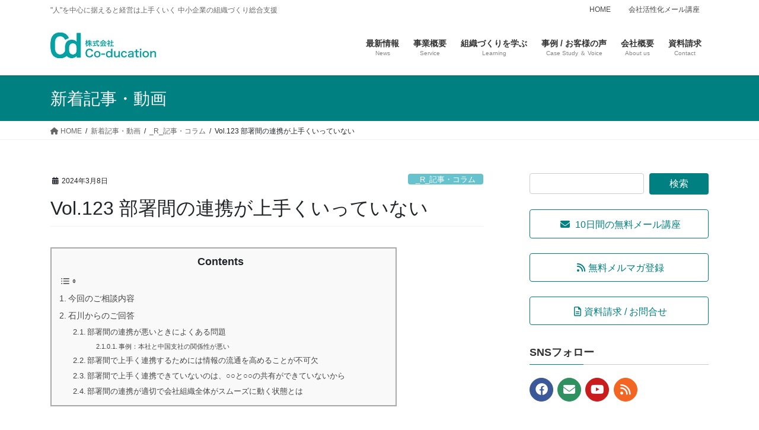

--- FILE ---
content_type: text/html; charset=UTF-8
request_url: http://co-ducation.com/management123/
body_size: 217490
content:
<!DOCTYPE html>
<html dir="ltr" lang="ja" prefix="og: https://ogp.me/ns#">
<head>
<meta charset="utf-8">
<meta http-equiv="X-UA-Compatible" content="IE=edge">
<meta name="viewport" content="width=device-width, initial-scale=1">
<!-- Google Tag Manager -->
<script>(function(w,d,s,l,i){w[l]=w[l]||[];w[l].push({'gtm.start':
new Date().getTime(),event:'gtm.js'});var f=d.getElementsByTagName(s)[0],
j=d.createElement(s),dl=l!='dataLayer'?'&l='+l:'';j.async=true;j.src=
'https://www.googletagmanager.com/gtm.js?id='+i+dl;f.parentNode.insertBefore(j,f);
})(window,document,'script','dataLayer','GTM-PFZB4XL');</script>
<!-- End Google Tag Manager --><!-- Google tag (gtag.js) --><script async src="https://www.googletagmanager.com/gtag/js?id=UA-113778574-1"></script><script>window.dataLayer = window.dataLayer || [];function gtag(){dataLayer.push(arguments);}gtag('js', new Date());gtag('config', 'UA-113778574-1');</script>
<title>Vol.123 部署間の連携が上手くいっていない | 株式会社Co-ducation</title>
	<style>img:is([sizes="auto" i], [sizes^="auto," i]) { contain-intrinsic-size: 3000px 1500px }</style>
	
		<!-- All in One SEO 4.9.3 - aioseo.com -->
	<meta name="robots" content="max-image-preview:large" />
	<meta name="author" content="Co-ducation"/>
	<link rel="canonical" href="http://co-ducation.com/management123/" />
	<meta name="generator" content="All in One SEO (AIOSEO) 4.9.3" />
		<meta property="og:locale" content="ja_JP" />
		<meta property="og:site_name" content="株式会社Co-ducation | &quot;人&quot;を中心に据えると経営は上手くいく 中小企業の組織づくり総合支援" />
		<meta property="og:type" content="article" />
		<meta property="og:title" content="Vol.123 部署間の連携が上手くいっていない | 株式会社Co-ducation" />
		<meta property="og:url" content="http://co-ducation.com/management123/" />
		<meta property="article:published_time" content="2024-03-08T13:29:50+00:00" />
		<meta property="article:modified_time" content="2024-03-08T13:29:52+00:00" />
		<meta name="twitter:card" content="summary" />
		<meta name="twitter:title" content="Vol.123 部署間の連携が上手くいっていない | 株式会社Co-ducation" />
		<script type="application/ld+json" class="aioseo-schema">
			{"@context":"https:\/\/schema.org","@graph":[{"@type":"Article","@id":"http:\/\/co-ducation.com\/management123\/#article","name":"Vol.123 \u90e8\u7f72\u9593\u306e\u9023\u643a\u304c\u4e0a\u624b\u304f\u3044\u3063\u3066\u3044\u306a\u3044 | \u682a\u5f0f\u4f1a\u793eCo-ducation","headline":"Vol.123 \u90e8\u7f72\u9593\u306e\u9023\u643a\u304c\u4e0a\u624b\u304f\u3044\u3063\u3066\u3044\u306a\u3044","author":{"@id":"http:\/\/co-ducation.com\/author\/co-ducation\/#author"},"publisher":{"@id":"http:\/\/co-ducation.com\/#organization"},"image":{"@type":"ImageObject","url":"http:\/\/co-ducation.com\/cp-bin\/wordpress5\/wp-content\/uploads\/2024\/03\/29079300_s.jpg","width":640,"height":427},"datePublished":"2024-03-08T22:29:50+09:00","dateModified":"2024-03-08T22:29:52+09:00","inLanguage":"ja","mainEntityOfPage":{"@id":"http:\/\/co-ducation.com\/management123\/#webpage"},"isPartOf":{"@id":"http:\/\/co-ducation.com\/management123\/#webpage"},"articleSection":"_R_\u8a18\u4e8b\u30fb\u30b3\u30e9\u30e0, 02_\u90e8\u7f72\u9593\u306e\u9023\u643a, \u7d44\u7e54\u3065\u304f\u308a\u306e\u8003\u3048\u65b9, \u7d44\u7e54\u306e\u304a\u60a9\u307f Q\uff06A, \u4eba\u4e8b\u62c5\u5f53\u8005\u5411\u3051\u306e\u8a18\u4e8b, \u4eba\u6750\u80b2\u6210\u30fb\u793e\u54e1\u6559\u80b2, \u7d44\u7e54\u306e\u5065\u5168\u6027\u3092\u9ad8\u3081\u308b, \u7d44\u7e54\u306e\u8a66\u884c\u932f\u8aa4\u529b\u3092\u9ad8\u3081\u308b, \u81ea\u5df1\u7d44\u7e54\u5316"},{"@type":"BreadcrumbList","@id":"http:\/\/co-ducation.com\/management123\/#breadcrumblist","itemListElement":[{"@type":"ListItem","@id":"http:\/\/co-ducation.com#listItem","position":1,"name":"Home","item":"http:\/\/co-ducation.com","nextItem":{"@type":"ListItem","@id":"http:\/\/co-ducation.com\/category\/philosophy\/#listItem","name":"\u7d44\u7e54\u3065\u304f\u308a\u306e\u8003\u3048\u65b9"}},{"@type":"ListItem","@id":"http:\/\/co-ducation.com\/category\/philosophy\/#listItem","position":2,"name":"\u7d44\u7e54\u3065\u304f\u308a\u306e\u8003\u3048\u65b9","item":"http:\/\/co-ducation.com\/category\/philosophy\/","nextItem":{"@type":"ListItem","@id":"http:\/\/co-ducation.com\/category\/philosophy\/02-communication\/#listItem","name":"02_\u90e8\u7f72\u9593\u306e\u9023\u643a"},"previousItem":{"@type":"ListItem","@id":"http:\/\/co-ducation.com#listItem","name":"Home"}},{"@type":"ListItem","@id":"http:\/\/co-ducation.com\/category\/philosophy\/02-communication\/#listItem","position":3,"name":"02_\u90e8\u7f72\u9593\u306e\u9023\u643a","item":"http:\/\/co-ducation.com\/category\/philosophy\/02-communication\/","nextItem":{"@type":"ListItem","@id":"http:\/\/co-ducation.com\/management123\/#listItem","name":"Vol.123 \u90e8\u7f72\u9593\u306e\u9023\u643a\u304c\u4e0a\u624b\u304f\u3044\u3063\u3066\u3044\u306a\u3044"},"previousItem":{"@type":"ListItem","@id":"http:\/\/co-ducation.com\/category\/philosophy\/#listItem","name":"\u7d44\u7e54\u3065\u304f\u308a\u306e\u8003\u3048\u65b9"}},{"@type":"ListItem","@id":"http:\/\/co-ducation.com\/management123\/#listItem","position":4,"name":"Vol.123 \u90e8\u7f72\u9593\u306e\u9023\u643a\u304c\u4e0a\u624b\u304f\u3044\u3063\u3066\u3044\u306a\u3044","previousItem":{"@type":"ListItem","@id":"http:\/\/co-ducation.com\/category\/philosophy\/02-communication\/#listItem","name":"02_\u90e8\u7f72\u9593\u306e\u9023\u643a"}}]},{"@type":"Organization","@id":"http:\/\/co-ducation.com\/#organization","name":"\u682a\u5f0f\u4f1a\u793eCo-ducation","description":"\"\u4eba\"\u3092\u4e2d\u5fc3\u306b\u636e\u3048\u308b\u3068\u7d4c\u55b6\u306f\u4e0a\u624b\u304f\u3044\u304f \u4e2d\u5c0f\u4f01\u696d\u306e\u7d44\u7e54\u3065\u304f\u308a\u7dcf\u5408\u652f\u63f4","url":"http:\/\/co-ducation.com\/"},{"@type":"Person","@id":"http:\/\/co-ducation.com\/author\/co-ducation\/#author","url":"http:\/\/co-ducation.com\/author\/co-ducation\/","name":"Co-ducation","image":{"@type":"ImageObject","@id":"http:\/\/co-ducation.com\/management123\/#authorImage","url":"https:\/\/secure.gravatar.com\/avatar\/6f7aeda67ec56cd053c6cb5f0d7be19bb070555675f3daec2bc422abb9d2d67d?s=96&d=mm&r=g","width":96,"height":96,"caption":"Co-ducation"}},{"@type":"WebPage","@id":"http:\/\/co-ducation.com\/management123\/#webpage","url":"http:\/\/co-ducation.com\/management123\/","name":"Vol.123 \u90e8\u7f72\u9593\u306e\u9023\u643a\u304c\u4e0a\u624b\u304f\u3044\u3063\u3066\u3044\u306a\u3044 | \u682a\u5f0f\u4f1a\u793eCo-ducation","inLanguage":"ja","isPartOf":{"@id":"http:\/\/co-ducation.com\/#website"},"breadcrumb":{"@id":"http:\/\/co-ducation.com\/management123\/#breadcrumblist"},"author":{"@id":"http:\/\/co-ducation.com\/author\/co-ducation\/#author"},"creator":{"@id":"http:\/\/co-ducation.com\/author\/co-ducation\/#author"},"image":{"@type":"ImageObject","url":"http:\/\/co-ducation.com\/cp-bin\/wordpress5\/wp-content\/uploads\/2024\/03\/29079300_s.jpg","@id":"http:\/\/co-ducation.com\/management123\/#mainImage","width":640,"height":427},"primaryImageOfPage":{"@id":"http:\/\/co-ducation.com\/management123\/#mainImage"},"datePublished":"2024-03-08T22:29:50+09:00","dateModified":"2024-03-08T22:29:52+09:00"},{"@type":"WebSite","@id":"http:\/\/co-ducation.com\/#website","url":"http:\/\/co-ducation.com\/","name":"\u682a\u5f0f\u4f1a\u793eCo-ducation","description":"\"\u4eba\"\u3092\u4e2d\u5fc3\u306b\u636e\u3048\u308b\u3068\u7d4c\u55b6\u306f\u4e0a\u624b\u304f\u3044\u304f \u4e2d\u5c0f\u4f01\u696d\u306e\u7d44\u7e54\u3065\u304f\u308a\u7dcf\u5408\u652f\u63f4","inLanguage":"ja","publisher":{"@id":"http:\/\/co-ducation.com\/#organization"}}]}
		</script>
		<!-- All in One SEO -->

<link rel='dns-prefetch' href='//static.addtoany.com' />
<link rel='dns-prefetch' href='//www.google.com' />
<link rel="alternate" type="application/rss+xml" title="株式会社Co-ducation &raquo; フィード" href="http://co-ducation.com/feed/" />
<link rel="alternate" type="application/rss+xml" title="株式会社Co-ducation &raquo; コメントフィード" href="http://co-ducation.com/comments/feed/" />
<script type="text/javascript" id="wpp-js" src="http://co-ducation.com/cp-bin/wordpress5/wp-content/plugins/wordpress-popular-posts/assets/js/wpp.min.js?ver=7.3.6" data-sampling="0" data-sampling-rate="100" data-api-url="http://co-ducation.com/wp-json/wordpress-popular-posts" data-post-id="20975" data-token="cae24dfbe8" data-lang="0" data-debug="0"></script>
<link rel="alternate" type="application/rss+xml" title="株式会社Co-ducation &raquo; Vol.123 部署間の連携が上手くいっていない のコメントのフィード" href="http://co-ducation.com/management123/feed/" />
<meta name="description" content="部署間の連携のお悩みはいろいろな会社でよく伺います。もちろん「分ける」メリットもあるからこそ分けているのですが、分けることによる問題や副作用をよく考えていないでそのままにしているので、問題が生じてくるのです。今回は「部署間の連携」について、よくある課題やどうやって連携・協力度合いを高めていけばいいのかについて解説します。" /><script type="text/javascript">
/* <![CDATA[ */
window._wpemojiSettings = {"baseUrl":"https:\/\/s.w.org\/images\/core\/emoji\/16.0.1\/72x72\/","ext":".png","svgUrl":"https:\/\/s.w.org\/images\/core\/emoji\/16.0.1\/svg\/","svgExt":".svg","source":{"concatemoji":"http:\/\/co-ducation.com\/cp-bin\/wordpress5\/wp-includes\/js\/wp-emoji-release.min.js?ver=6.8.3"}};
/*! This file is auto-generated */
!function(s,n){var o,i,e;function c(e){try{var t={supportTests:e,timestamp:(new Date).valueOf()};sessionStorage.setItem(o,JSON.stringify(t))}catch(e){}}function p(e,t,n){e.clearRect(0,0,e.canvas.width,e.canvas.height),e.fillText(t,0,0);var t=new Uint32Array(e.getImageData(0,0,e.canvas.width,e.canvas.height).data),a=(e.clearRect(0,0,e.canvas.width,e.canvas.height),e.fillText(n,0,0),new Uint32Array(e.getImageData(0,0,e.canvas.width,e.canvas.height).data));return t.every(function(e,t){return e===a[t]})}function u(e,t){e.clearRect(0,0,e.canvas.width,e.canvas.height),e.fillText(t,0,0);for(var n=e.getImageData(16,16,1,1),a=0;a<n.data.length;a++)if(0!==n.data[a])return!1;return!0}function f(e,t,n,a){switch(t){case"flag":return n(e,"\ud83c\udff3\ufe0f\u200d\u26a7\ufe0f","\ud83c\udff3\ufe0f\u200b\u26a7\ufe0f")?!1:!n(e,"\ud83c\udde8\ud83c\uddf6","\ud83c\udde8\u200b\ud83c\uddf6")&&!n(e,"\ud83c\udff4\udb40\udc67\udb40\udc62\udb40\udc65\udb40\udc6e\udb40\udc67\udb40\udc7f","\ud83c\udff4\u200b\udb40\udc67\u200b\udb40\udc62\u200b\udb40\udc65\u200b\udb40\udc6e\u200b\udb40\udc67\u200b\udb40\udc7f");case"emoji":return!a(e,"\ud83e\udedf")}return!1}function g(e,t,n,a){var r="undefined"!=typeof WorkerGlobalScope&&self instanceof WorkerGlobalScope?new OffscreenCanvas(300,150):s.createElement("canvas"),o=r.getContext("2d",{willReadFrequently:!0}),i=(o.textBaseline="top",o.font="600 32px Arial",{});return e.forEach(function(e){i[e]=t(o,e,n,a)}),i}function t(e){var t=s.createElement("script");t.src=e,t.defer=!0,s.head.appendChild(t)}"undefined"!=typeof Promise&&(o="wpEmojiSettingsSupports",i=["flag","emoji"],n.supports={everything:!0,everythingExceptFlag:!0},e=new Promise(function(e){s.addEventListener("DOMContentLoaded",e,{once:!0})}),new Promise(function(t){var n=function(){try{var e=JSON.parse(sessionStorage.getItem(o));if("object"==typeof e&&"number"==typeof e.timestamp&&(new Date).valueOf()<e.timestamp+604800&&"object"==typeof e.supportTests)return e.supportTests}catch(e){}return null}();if(!n){if("undefined"!=typeof Worker&&"undefined"!=typeof OffscreenCanvas&&"undefined"!=typeof URL&&URL.createObjectURL&&"undefined"!=typeof Blob)try{var e="postMessage("+g.toString()+"("+[JSON.stringify(i),f.toString(),p.toString(),u.toString()].join(",")+"));",a=new Blob([e],{type:"text/javascript"}),r=new Worker(URL.createObjectURL(a),{name:"wpTestEmojiSupports"});return void(r.onmessage=function(e){c(n=e.data),r.terminate(),t(n)})}catch(e){}c(n=g(i,f,p,u))}t(n)}).then(function(e){for(var t in e)n.supports[t]=e[t],n.supports.everything=n.supports.everything&&n.supports[t],"flag"!==t&&(n.supports.everythingExceptFlag=n.supports.everythingExceptFlag&&n.supports[t]);n.supports.everythingExceptFlag=n.supports.everythingExceptFlag&&!n.supports.flag,n.DOMReady=!1,n.readyCallback=function(){n.DOMReady=!0}}).then(function(){return e}).then(function(){var e;n.supports.everything||(n.readyCallback(),(e=n.source||{}).concatemoji?t(e.concatemoji):e.wpemoji&&e.twemoji&&(t(e.twemoji),t(e.wpemoji)))}))}((window,document),window._wpemojiSettings);
/* ]]> */
</script>
<link rel='preload' id='vkExUnit_common_style-css-preload' href='http://co-ducation.com/cp-bin/wordpress5/wp-content/plugins/vk-all-in-one-expansion-unit/assets/css/vkExUnit_style.css?ver=9.113.0.1' as='style' onload="this.onload=null;this.rel='stylesheet'"/>
<link rel='stylesheet' id='vkExUnit_common_style-css' href='http://co-ducation.com/cp-bin/wordpress5/wp-content/plugins/vk-all-in-one-expansion-unit/assets/css/vkExUnit_style.css?ver=9.113.0.1' media='print' onload="this.media='all'; this.onload=null;">
<style id='vkExUnit_common_style-inline-css' type='text/css'>
:root {--ver_page_top_button_url:url(http://co-ducation.com/cp-bin/wordpress5/wp-content/plugins/vk-all-in-one-expansion-unit/assets/images/to-top-btn-icon.svg);}@font-face {font-weight: normal;font-style: normal;font-family: "vk_sns";src: url("http://co-ducation.com/cp-bin/wordpress5/wp-content/plugins/vk-all-in-one-expansion-unit/inc/sns/icons/fonts/vk_sns.eot?-bq20cj");src: url("http://co-ducation.com/cp-bin/wordpress5/wp-content/plugins/vk-all-in-one-expansion-unit/inc/sns/icons/fonts/vk_sns.eot?#iefix-bq20cj") format("embedded-opentype"),url("http://co-ducation.com/cp-bin/wordpress5/wp-content/plugins/vk-all-in-one-expansion-unit/inc/sns/icons/fonts/vk_sns.woff?-bq20cj") format("woff"),url("http://co-ducation.com/cp-bin/wordpress5/wp-content/plugins/vk-all-in-one-expansion-unit/inc/sns/icons/fonts/vk_sns.ttf?-bq20cj") format("truetype"),url("http://co-ducation.com/cp-bin/wordpress5/wp-content/plugins/vk-all-in-one-expansion-unit/inc/sns/icons/fonts/vk_sns.svg?-bq20cj#vk_sns") format("svg");}
.veu_promotion-alert__content--text {border: 1px solid rgba(0,0,0,0.125);padding: 0.5em 1em;border-radius: var(--vk-size-radius);margin-bottom: var(--vk-margin-block-bottom);font-size: 0.875rem;}/* Alert Content部分に段落タグを入れた場合に最後の段落の余白を0にする */.veu_promotion-alert__content--text p:last-of-type{margin-bottom:0;margin-top: 0;}
</style>
<style id='wp-emoji-styles-inline-css' type='text/css'>

	img.wp-smiley, img.emoji {
		display: inline !important;
		border: none !important;
		box-shadow: none !important;
		height: 1em !important;
		width: 1em !important;
		margin: 0 0.07em !important;
		vertical-align: -0.1em !important;
		background: none !important;
		padding: 0 !important;
	}
</style>
<link rel='preload' id='wp-block-library-css-preload' href='http://co-ducation.com/cp-bin/wordpress5/wp-includes/css/dist/block-library/style.min.css?ver=6.8.3' as='style' onload="this.onload=null;this.rel='stylesheet'"/>
<link rel='stylesheet' id='wp-block-library-css' href='http://co-ducation.com/cp-bin/wordpress5/wp-includes/css/dist/block-library/style.min.css?ver=6.8.3' media='print' onload="this.media='all'; this.onload=null;">
<style id='wp-block-library-inline-css' type='text/css'>
/* VK Color Palettes */
</style>
<style id='classic-theme-styles-inline-css' type='text/css'>
/*! This file is auto-generated */
.wp-block-button__link{color:#fff;background-color:#32373c;border-radius:9999px;box-shadow:none;text-decoration:none;padding:calc(.667em + 2px) calc(1.333em + 2px);font-size:1.125em}.wp-block-file__button{background:#32373c;color:#fff;text-decoration:none}
</style>
<link rel='preload' id='aioseo/css/src/vue/standalone/blocks/table-of-contents/global.scss-css-preload' href='http://co-ducation.com/cp-bin/wordpress5/wp-content/plugins/all-in-one-seo-pack/dist/Lite/assets/css/table-of-contents/global.e90f6d47.css?ver=4.9.3' as='style' onload="this.onload=null;this.rel='stylesheet'"/>
<link rel='stylesheet' id='aioseo/css/src/vue/standalone/blocks/table-of-contents/global.scss-css' href='http://co-ducation.com/cp-bin/wordpress5/wp-content/plugins/all-in-one-seo-pack/dist/Lite/assets/css/table-of-contents/global.e90f6d47.css?ver=4.9.3' media='print' onload="this.media='all'; this.onload=null;">
<link rel='preload' id='vk-blocks/alert-css-preload' href='http://co-ducation.com/cp-bin/wordpress5/wp-content/plugins/vk-blocks-pro/build/alert/style.css?ver=1.67.0.0' as='style' onload="this.onload=null;this.rel='stylesheet'"/>
<link rel='stylesheet' id='vk-blocks/alert-css' href='http://co-ducation.com/cp-bin/wordpress5/wp-content/plugins/vk-blocks-pro/build/alert/style.css?ver=1.67.0.0' media='print' onload="this.media='all'; this.onload=null;">
<link rel='preload' id='vk-blocks/ancestor-page-list-css-preload' href='http://co-ducation.com/cp-bin/wordpress5/wp-content/plugins/vk-blocks-pro/build/ancestor-page-list/style.css?ver=1.67.0.0' as='style' onload="this.onload=null;this.rel='stylesheet'"/>
<link rel='stylesheet' id='vk-blocks/ancestor-page-list-css' href='http://co-ducation.com/cp-bin/wordpress5/wp-content/plugins/vk-blocks-pro/build/ancestor-page-list/style.css?ver=1.67.0.0' media='print' onload="this.media='all'; this.onload=null;">
<link rel='preload' id='vk-blocks/balloon-css-preload' href='http://co-ducation.com/cp-bin/wordpress5/wp-content/plugins/vk-blocks-pro/build/balloon/style.css?ver=1.67.0.0' as='style' onload="this.onload=null;this.rel='stylesheet'"/>
<link rel='stylesheet' id='vk-blocks/balloon-css' href='http://co-ducation.com/cp-bin/wordpress5/wp-content/plugins/vk-blocks-pro/build/balloon/style.css?ver=1.67.0.0' media='print' onload="this.media='all'; this.onload=null;">
<link rel='preload' id='vk-blocks/border-box-css-preload' href='http://co-ducation.com/cp-bin/wordpress5/wp-content/plugins/vk-blocks-pro/build/border-box/style.css?ver=1.67.0.0' as='style' onload="this.onload=null;this.rel='stylesheet'"/>
<link rel='stylesheet' id='vk-blocks/border-box-css' href='http://co-ducation.com/cp-bin/wordpress5/wp-content/plugins/vk-blocks-pro/build/border-box/style.css?ver=1.67.0.0' media='print' onload="this.media='all'; this.onload=null;">
<link rel='preload' id='vk-blocks/button-css-preload' href='http://co-ducation.com/cp-bin/wordpress5/wp-content/plugins/vk-blocks-pro/build/button/style.css?ver=1.67.0.0' as='style' onload="this.onload=null;this.rel='stylesheet'"/>
<link rel='stylesheet' id='vk-blocks/button-css' href='http://co-ducation.com/cp-bin/wordpress5/wp-content/plugins/vk-blocks-pro/build/button/style.css?ver=1.67.0.0' media='print' onload="this.media='all'; this.onload=null;">
<link rel='preload' id='vk-blocks/faq-css-preload' href='http://co-ducation.com/cp-bin/wordpress5/wp-content/plugins/vk-blocks-pro/build/faq/style.css?ver=1.67.0.0' as='style' onload="this.onload=null;this.rel='stylesheet'"/>
<link rel='stylesheet' id='vk-blocks/faq-css' href='http://co-ducation.com/cp-bin/wordpress5/wp-content/plugins/vk-blocks-pro/build/faq/style.css?ver=1.67.0.0' media='print' onload="this.media='all'; this.onload=null;">
<link rel='preload' id='vk-blocks/flow-css-preload' href='http://co-ducation.com/cp-bin/wordpress5/wp-content/plugins/vk-blocks-pro/build/flow/style.css?ver=1.67.0.0' as='style' onload="this.onload=null;this.rel='stylesheet'"/>
<link rel='stylesheet' id='vk-blocks/flow-css' href='http://co-ducation.com/cp-bin/wordpress5/wp-content/plugins/vk-blocks-pro/build/flow/style.css?ver=1.67.0.0' media='print' onload="this.media='all'; this.onload=null;">
<link rel='preload' id='vk-blocks/heading-css-preload' href='http://co-ducation.com/cp-bin/wordpress5/wp-content/plugins/vk-blocks-pro/build/heading/style.css?ver=1.67.0.0' as='style' onload="this.onload=null;this.rel='stylesheet'"/>
<link rel='stylesheet' id='vk-blocks/heading-css' href='http://co-ducation.com/cp-bin/wordpress5/wp-content/plugins/vk-blocks-pro/build/heading/style.css?ver=1.67.0.0' media='print' onload="this.media='all'; this.onload=null;">
<link rel='preload' id='vk-blocks/icon-css-preload' href='http://co-ducation.com/cp-bin/wordpress5/wp-content/plugins/vk-blocks-pro/build/icon/style.css?ver=1.67.0.0' as='style' onload="this.onload=null;this.rel='stylesheet'"/>
<link rel='stylesheet' id='vk-blocks/icon-css' href='http://co-ducation.com/cp-bin/wordpress5/wp-content/plugins/vk-blocks-pro/build/icon/style.css?ver=1.67.0.0' media='print' onload="this.media='all'; this.onload=null;">
<link rel='preload' id='vk-blocks/icon-outer-css-preload' href='http://co-ducation.com/cp-bin/wordpress5/wp-content/plugins/vk-blocks-pro/build/icon-outer/style.css?ver=1.67.0.0' as='style' onload="this.onload=null;this.rel='stylesheet'"/>
<link rel='stylesheet' id='vk-blocks/icon-outer-css' href='http://co-ducation.com/cp-bin/wordpress5/wp-content/plugins/vk-blocks-pro/build/icon-outer/style.css?ver=1.67.0.0' media='print' onload="this.media='all'; this.onload=null;">
<link rel='preload' id='vk-blocks/pr-blocks-css-preload' href='http://co-ducation.com/cp-bin/wordpress5/wp-content/plugins/vk-blocks-pro/build/pr-blocks/style.css?ver=1.67.0.0' as='style' onload="this.onload=null;this.rel='stylesheet'"/>
<link rel='stylesheet' id='vk-blocks/pr-blocks-css' href='http://co-ducation.com/cp-bin/wordpress5/wp-content/plugins/vk-blocks-pro/build/pr-blocks/style.css?ver=1.67.0.0' media='print' onload="this.media='all'; this.onload=null;">
<link rel='preload' id='vk-blocks/pr-content-css-preload' href='http://co-ducation.com/cp-bin/wordpress5/wp-content/plugins/vk-blocks-pro/build/pr-content/style.css?ver=1.67.0.0' as='style' onload="this.onload=null;this.rel='stylesheet'"/>
<link rel='stylesheet' id='vk-blocks/pr-content-css' href='http://co-ducation.com/cp-bin/wordpress5/wp-content/plugins/vk-blocks-pro/build/pr-content/style.css?ver=1.67.0.0' media='print' onload="this.media='all'; this.onload=null;">
<style id='vk-swiper-style-css' type='text/css'>@font-face{font-family:swiper-icons;src:url('[data-uri]');font-weight:400;font-style:normal}:root{--swiper-theme-color:#007aff}:host{position:relative;display:block;margin-left:auto;margin-right:auto;z-index:1}.swiper{margin-left:auto;margin-right:auto;position:relative;overflow:hidden;list-style:none;padding:0;z-index:1;display:block}.swiper-vertical>.swiper-wrapper{flex-direction:column}.swiper-wrapper{position:relative;width:100%;height:100%;z-index:1;display:flex;transition-property:transform;transition-timing-function:var(--swiper-wrapper-transition-timing-function,initial);box-sizing:content-box}.swiper-android .swiper-slide,.swiper-ios .swiper-slide,.swiper-wrapper{transform:translate3d(0px,0,0)}.swiper-horizontal{touch-action:pan-y}.swiper-vertical{touch-action:pan-x}.swiper-slide{flex-shrink:0;width:100%;height:100%;position:relative;transition-property:transform;display:block}.swiper-slide-invisible-blank{visibility:hidden}.swiper-autoheight,.swiper-autoheight .swiper-slide{height:auto}.swiper-autoheight .swiper-wrapper{align-items:flex-start;transition-property:transform,height}.swiper-backface-hidden .swiper-slide{transform:translateZ(0);-webkit-backface-visibility:hidden;backface-visibility:hidden}.swiper-3d.swiper-css-mode .swiper-wrapper{perspective:1200px}.swiper-3d .swiper-wrapper{transform-style:preserve-3d}.swiper-3d{perspective:1200px}.swiper-3d .swiper-cube-shadow,.swiper-3d .swiper-slide{transform-style:preserve-3d}.swiper-css-mode>.swiper-wrapper{overflow:auto;scrollbar-width:none;-ms-overflow-style:none}.swiper-css-mode>.swiper-wrapper::-webkit-scrollbar{display:none}.swiper-css-mode>.swiper-wrapper>.swiper-slide{scroll-snap-align:start start}.swiper-css-mode.swiper-horizontal>.swiper-wrapper{scroll-snap-type:x mandatory}.swiper-css-mode.swiper-vertical>.swiper-wrapper{scroll-snap-type:y mandatory}.swiper-css-mode.swiper-free-mode>.swiper-wrapper{scroll-snap-type:none}.swiper-css-mode.swiper-free-mode>.swiper-wrapper>.swiper-slide{scroll-snap-align:none}.swiper-css-mode.swiper-centered>.swiper-wrapper::before{content:'';flex-shrink:0;order:9999}.swiper-css-mode.swiper-centered>.swiper-wrapper>.swiper-slide{scroll-snap-align:center center;scroll-snap-stop:always}.swiper-css-mode.swiper-centered.swiper-horizontal>.swiper-wrapper>.swiper-slide:first-child{margin-inline-start:var(--swiper-centered-offset-before)}.swiper-css-mode.swiper-centered.swiper-horizontal>.swiper-wrapper::before{height:100%;min-height:1px;width:var(--swiper-centered-offset-after)}.swiper-css-mode.swiper-centered.swiper-vertical>.swiper-wrapper>.swiper-slide:first-child{margin-block-start:var(--swiper-centered-offset-before)}.swiper-css-mode.swiper-centered.swiper-vertical>.swiper-wrapper::before{width:100%;min-width:1px;height:var(--swiper-centered-offset-after)}.swiper-3d .swiper-slide-shadow,.swiper-3d .swiper-slide-shadow-bottom,.swiper-3d .swiper-slide-shadow-left,.swiper-3d .swiper-slide-shadow-right,.swiper-3d .swiper-slide-shadow-top{position:absolute;left:0;top:0;width:100%;height:100%;pointer-events:none;z-index:10}.swiper-3d .swiper-slide-shadow{background:rgba(0,0,0,.15)}.swiper-3d .swiper-slide-shadow-left{background-image:linear-gradient(to left,rgba(0,0,0,.5),rgba(0,0,0,0))}.swiper-3d .swiper-slide-shadow-right{background-image:linear-gradient(to right,rgba(0,0,0,.5),rgba(0,0,0,0))}.swiper-3d .swiper-slide-shadow-top{background-image:linear-gradient(to top,rgba(0,0,0,.5),rgba(0,0,0,0))}.swiper-3d .swiper-slide-shadow-bottom{background-image:linear-gradient(to bottom,rgba(0,0,0,.5),rgba(0,0,0,0))}.swiper-lazy-preloader{width:42px;height:42px;position:absolute;left:50%;top:50%;margin-left:-21px;margin-top:-21px;z-index:10;transform-origin:50%;box-sizing:border-box;border:4px solid var(--swiper-preloader-color,var(--swiper-theme-color));border-radius:50%;border-top-color:transparent}.swiper-watch-progress .swiper-slide-visible .swiper-lazy-preloader,.swiper:not(.swiper-watch-progress) .swiper-lazy-preloader{animation:swiper-preloader-spin 1s infinite linear}.swiper-lazy-preloader-white{--swiper-preloader-color:#fff}.swiper-lazy-preloader-black{--swiper-preloader-color:#000}@keyframes swiper-preloader-spin{0%{transform:rotate(0deg)}100%{transform:rotate(360deg)}}.swiper-virtual .swiper-slide{-webkit-backface-visibility:hidden;transform:translateZ(0)}.swiper-virtual.swiper-css-mode .swiper-wrapper::after{content:'';position:absolute;left:0;top:0;pointer-events:none}.swiper-virtual.swiper-css-mode.swiper-horizontal .swiper-wrapper::after{height:1px;width:var(--swiper-virtual-size)}.swiper-virtual.swiper-css-mode.swiper-vertical .swiper-wrapper::after{width:1px;height:var(--swiper-virtual-size)}:root{--swiper-navigation-size:44px}.swiper-button-next,.swiper-button-prev{position:absolute;top:var(--swiper-navigation-top-offset,50%);width:calc(var(--swiper-navigation-size)/44 * 27);height:var(--swiper-navigation-size);margin-top:calc(0px - (var(--swiper-navigation-size)/2));z-index:10;cursor:pointer;display:flex;align-items:center;justify-content:center;color:var(--swiper-navigation-color,var(--swiper-theme-color))}.swiper-button-next.swiper-button-disabled,.swiper-button-prev.swiper-button-disabled{opacity:.35;cursor:auto;pointer-events:none}.swiper-button-next.swiper-button-hidden,.swiper-button-prev.swiper-button-hidden{opacity:0;cursor:auto;pointer-events:none}.swiper-navigation-disabled .swiper-button-next,.swiper-navigation-disabled .swiper-button-prev{display:none!important}.swiper-button-next svg,.swiper-button-prev svg{width:100%;height:100%;object-fit:contain;transform-origin:center}.swiper-rtl .swiper-button-next svg,.swiper-rtl .swiper-button-prev svg{transform:rotate(180deg)}.swiper-button-prev,.swiper-rtl .swiper-button-next{left:var(--swiper-navigation-sides-offset,10px);right:auto}.swiper-button-next,.swiper-rtl .swiper-button-prev{right:var(--swiper-navigation-sides-offset,10px);left:auto}.swiper-button-lock{display:none}.swiper-button-next:after,.swiper-button-prev:after{font-family:swiper-icons;font-size:var(--swiper-navigation-size);text-transform:none!important;letter-spacing:0;font-variant:initial;line-height:1}.swiper-button-prev:after,.swiper-rtl .swiper-button-next:after{content:'prev'}.swiper-button-next,.swiper-rtl .swiper-button-prev{right:var(--swiper-navigation-sides-offset,10px);left:auto}.swiper-button-next:after,.swiper-rtl .swiper-button-prev:after{content:'next'}.swiper-pagination{position:absolute;text-align:center;transition:.3s opacity;transform:translate3d(0,0,0);z-index:10}.swiper-pagination.swiper-pagination-hidden{opacity:0}.swiper-pagination-disabled>.swiper-pagination,.swiper-pagination.swiper-pagination-disabled{display:none!important}.swiper-horizontal>.swiper-pagination-bullets,.swiper-pagination-bullets.swiper-pagination-horizontal,.swiper-pagination-custom,.swiper-pagination-fraction{bottom:var(--swiper-pagination-bottom,8px);top:var(--swiper-pagination-top,auto);left:0;width:100%}.swiper-pagination-bullets-dynamic{overflow:hidden;font-size:0}.swiper-pagination-bullets-dynamic .swiper-pagination-bullet{transform:scale(.33);position:relative}.swiper-pagination-bullets-dynamic .swiper-pagination-bullet-active{transform:scale(1)}.swiper-pagination-bullets-dynamic .swiper-pagination-bullet-active-main{transform:scale(1)}.swiper-pagination-bullets-dynamic .swiper-pagination-bullet-active-prev{transform:scale(.66)}.swiper-pagination-bullets-dynamic .swiper-pagination-bullet-active-prev-prev{transform:scale(.33)}.swiper-pagination-bullets-dynamic .swiper-pagination-bullet-active-next{transform:scale(.66)}.swiper-pagination-bullets-dynamic .swiper-pagination-bullet-active-next-next{transform:scale(.33)}.swiper-pagination-bullet{width:var(--swiper-pagination-bullet-width,var(--swiper-pagination-bullet-size,8px));height:var(--swiper-pagination-bullet-height,var(--swiper-pagination-bullet-size,8px));display:inline-block;border-radius:var(--swiper-pagination-bullet-border-radius,50%);background:var(--swiper-pagination-bullet-inactive-color,#000);opacity:var(--swiper-pagination-bullet-inactive-opacity,.2)}button.swiper-pagination-bullet{border:none;margin:0;padding:0;box-shadow:none;-webkit-appearance:none;appearance:none}.swiper-pagination-clickable .swiper-pagination-bullet{cursor:pointer}.swiper-pagination-bullet:only-child{display:none!important}.swiper-pagination-bullet-active{opacity:var(--swiper-pagination-bullet-opacity,1);background:var(--swiper-pagination-color,var(--swiper-theme-color))}.swiper-pagination-vertical.swiper-pagination-bullets,.swiper-vertical>.swiper-pagination-bullets{right:var(--swiper-pagination-right,8px);left:var(--swiper-pagination-left,auto);top:50%;transform:translate3d(0px,-50%,0)}.swiper-pagination-vertical.swiper-pagination-bullets .swiper-pagination-bullet,.swiper-vertical>.swiper-pagination-bullets .swiper-pagination-bullet{margin:var(--swiper-pagination-bullet-vertical-gap,6px) 0;display:block}.swiper-pagination-vertical.swiper-pagination-bullets.swiper-pagination-bullets-dynamic,.swiper-vertical>.swiper-pagination-bullets.swiper-pagination-bullets-dynamic{top:50%;transform:translateY(-50%);width:8px}.swiper-pagination-vertical.swiper-pagination-bullets.swiper-pagination-bullets-dynamic .swiper-pagination-bullet,.swiper-vertical>.swiper-pagination-bullets.swiper-pagination-bullets-dynamic .swiper-pagination-bullet{display:inline-block;transition:.2s transform,.2s top}.swiper-horizontal>.swiper-pagination-bullets .swiper-pagination-bullet,.swiper-pagination-horizontal.swiper-pagination-bullets .swiper-pagination-bullet{margin:0 var(--swiper-pagination-bullet-horizontal-gap,4px)}.swiper-horizontal>.swiper-pagination-bullets.swiper-pagination-bullets-dynamic,.swiper-pagination-horizontal.swiper-pagination-bullets.swiper-pagination-bullets-dynamic{left:50%;transform:translateX(-50%);white-space:nowrap}.swiper-horizontal>.swiper-pagination-bullets.swiper-pagination-bullets-dynamic .swiper-pagination-bullet,.swiper-pagination-horizontal.swiper-pagination-bullets.swiper-pagination-bullets-dynamic .swiper-pagination-bullet{transition:.2s transform,.2s left}.swiper-horizontal.swiper-rtl>.swiper-pagination-bullets-dynamic .swiper-pagination-bullet{transition:.2s transform,.2s right}.swiper-pagination-fraction{color:var(--swiper-pagination-fraction-color,inherit)}.swiper-pagination-progressbar{background:var(--swiper-pagination-progressbar-bg-color,rgba(0,0,0,.25));position:absolute}.swiper-pagination-progressbar .swiper-pagination-progressbar-fill{background:var(--swiper-pagination-color,var(--swiper-theme-color));position:absolute;left:0;top:0;width:100%;height:100%;transform:scale(0);transform-origin:left top}.swiper-rtl .swiper-pagination-progressbar .swiper-pagination-progressbar-fill{transform-origin:right top}.swiper-horizontal>.swiper-pagination-progressbar,.swiper-pagination-progressbar.swiper-pagination-horizontal,.swiper-pagination-progressbar.swiper-pagination-vertical.swiper-pagination-progressbar-opposite,.swiper-vertical>.swiper-pagination-progressbar.swiper-pagination-progressbar-opposite{width:100%;height:var(--swiper-pagination-progressbar-size,4px);left:0;top:0}.swiper-horizontal>.swiper-pagination-progressbar.swiper-pagination-progressbar-opposite,.swiper-pagination-progressbar.swiper-pagination-horizontal.swiper-pagination-progressbar-opposite,.swiper-pagination-progressbar.swiper-pagination-vertical,.swiper-vertical>.swiper-pagination-progressbar{width:var(--swiper-pagination-progressbar-size,4px);height:100%;left:0;top:0}.swiper-pagination-lock{display:none}.swiper-scrollbar{border-radius:var(--swiper-scrollbar-border-radius,10px);position:relative;touch-action:none;background:var(--swiper-scrollbar-bg-color,rgba(0,0,0,.1))}.swiper-scrollbar-disabled>.swiper-scrollbar,.swiper-scrollbar.swiper-scrollbar-disabled{display:none!important}.swiper-horizontal>.swiper-scrollbar,.swiper-scrollbar.swiper-scrollbar-horizontal{position:absolute;left:var(--swiper-scrollbar-sides-offset,1%);bottom:var(--swiper-scrollbar-bottom,4px);top:var(--swiper-scrollbar-top,auto);z-index:50;height:var(--swiper-scrollbar-size,4px);width:calc(100% - 2 * var(--swiper-scrollbar-sides-offset,1%))}.swiper-scrollbar.swiper-scrollbar-vertical,.swiper-vertical>.swiper-scrollbar{position:absolute;left:var(--swiper-scrollbar-left,auto);right:var(--swiper-scrollbar-right,4px);top:var(--swiper-scrollbar-sides-offset,1%);z-index:50;width:var(--swiper-scrollbar-size,4px);height:calc(100% - 2 * var(--swiper-scrollbar-sides-offset,1%))}.swiper-scrollbar-drag{height:100%;width:100%;position:relative;background:var(--swiper-scrollbar-drag-bg-color,rgba(0,0,0,.5));border-radius:var(--swiper-scrollbar-border-radius,10px);left:0;top:0}.swiper-scrollbar-cursor-drag{cursor:move}.swiper-scrollbar-lock{display:none}.swiper-zoom-container{width:100%;height:100%;display:flex;justify-content:center;align-items:center;text-align:center}.swiper-zoom-container>canvas,.swiper-zoom-container>img,.swiper-zoom-container>svg{max-width:100%;max-height:100%;object-fit:contain}.swiper-slide-zoomed{cursor:move;touch-action:none}.swiper .swiper-notification{position:absolute;left:0;top:0;pointer-events:none;opacity:0;z-index:-1000}.swiper-free-mode>.swiper-wrapper{transition-timing-function:ease-out;margin:0 auto}.swiper-grid>.swiper-wrapper{flex-wrap:wrap}.swiper-grid-column>.swiper-wrapper{flex-wrap:wrap;flex-direction:column}.swiper-fade.swiper-free-mode .swiper-slide{transition-timing-function:ease-out}.swiper-fade .swiper-slide{pointer-events:none;transition-property:opacity}.swiper-fade .swiper-slide .swiper-slide{pointer-events:none}.swiper-fade .swiper-slide-active{pointer-events:auto}.swiper-fade .swiper-slide-active .swiper-slide-active{pointer-events:auto}.swiper-cube{overflow:visible}.swiper-cube .swiper-slide{pointer-events:none;-webkit-backface-visibility:hidden;backface-visibility:hidden;z-index:1;visibility:hidden;transform-origin:0 0;width:100%;height:100%}.swiper-cube .swiper-slide .swiper-slide{pointer-events:none}.swiper-cube.swiper-rtl .swiper-slide{transform-origin:100% 0}.swiper-cube .swiper-slide-active,.swiper-cube .swiper-slide-active .swiper-slide-active{pointer-events:auto}.swiper-cube .swiper-slide-active,.swiper-cube .swiper-slide-next,.swiper-cube .swiper-slide-prev{pointer-events:auto;visibility:visible}.swiper-cube .swiper-cube-shadow{position:absolute;left:0;bottom:0px;width:100%;height:100%;opacity:.6;z-index:0}.swiper-cube .swiper-cube-shadow:before{content:'';background:#000;position:absolute;left:0;top:0;bottom:0;right:0;filter:blur(50px)}.swiper-cube .swiper-slide-next+.swiper-slide{pointer-events:auto;visibility:visible}.swiper-cube .swiper-slide-shadow-cube.swiper-slide-shadow-bottom,.swiper-cube .swiper-slide-shadow-cube.swiper-slide-shadow-left,.swiper-cube .swiper-slide-shadow-cube.swiper-slide-shadow-right,.swiper-cube .swiper-slide-shadow-cube.swiper-slide-shadow-top{z-index:0;-webkit-backface-visibility:hidden;backface-visibility:hidden}.swiper-flip{overflow:visible}.swiper-flip .swiper-slide{pointer-events:none;-webkit-backface-visibility:hidden;backface-visibility:hidden;z-index:1}.swiper-flip .swiper-slide .swiper-slide{pointer-events:none}.swiper-flip .swiper-slide-active,.swiper-flip .swiper-slide-active .swiper-slide-active{pointer-events:auto}.swiper-flip .swiper-slide-shadow-flip.swiper-slide-shadow-bottom,.swiper-flip .swiper-slide-shadow-flip.swiper-slide-shadow-left,.swiper-flip .swiper-slide-shadow-flip.swiper-slide-shadow-right,.swiper-flip .swiper-slide-shadow-flip.swiper-slide-shadow-top{z-index:0;-webkit-backface-visibility:hidden;backface-visibility:hidden}.swiper-creative .swiper-slide{-webkit-backface-visibility:hidden;backface-visibility:hidden;overflow:hidden;transition-property:transform,opacity,height}.swiper-cards{overflow:visible}.swiper-cards .swiper-slide{transform-origin:center bottom;-webkit-backface-visibility:hidden;backface-visibility:hidden;overflow:hidden}</style>
<link rel='preload' id='vk-blocks/slider-css-preload' href='http://co-ducation.com/cp-bin/wordpress5/wp-content/plugins/vk-blocks-pro/build/slider/style.css?ver=1.67.0.0' as='style' onload="this.onload=null;this.rel='stylesheet'"/>
<link rel='stylesheet' id='vk-blocks/slider-css' href='http://co-ducation.com/cp-bin/wordpress5/wp-content/plugins/vk-blocks-pro/build/slider/style.css?ver=1.67.0.0' media='print' onload="this.media='all'; this.onload=null;">
<link rel='preload' id='vk-blocks/slider-item-css-preload' href='http://co-ducation.com/cp-bin/wordpress5/wp-content/plugins/vk-blocks-pro/build/slider-item/style.css?ver=1.67.0.0' as='style' onload="this.onload=null;this.rel='stylesheet'"/>
<link rel='stylesheet' id='vk-blocks/slider-item-css' href='http://co-ducation.com/cp-bin/wordpress5/wp-content/plugins/vk-blocks-pro/build/slider-item/style.css?ver=1.67.0.0' media='print' onload="this.media='all'; this.onload=null;">
<link rel='preload' id='vk-blocks/spacer-css-preload' href='http://co-ducation.com/cp-bin/wordpress5/wp-content/plugins/vk-blocks-pro/build/spacer/style.css?ver=1.67.0.0' as='style' onload="this.onload=null;this.rel='stylesheet'"/>
<link rel='stylesheet' id='vk-blocks/spacer-css' href='http://co-ducation.com/cp-bin/wordpress5/wp-content/plugins/vk-blocks-pro/build/spacer/style.css?ver=1.67.0.0' media='print' onload="this.media='all'; this.onload=null;">
<link rel='preload' id='vk-blocks/staff-css-preload' href='http://co-ducation.com/cp-bin/wordpress5/wp-content/plugins/vk-blocks-pro/build/staff/style.css?ver=1.67.0.0' as='style' onload="this.onload=null;this.rel='stylesheet'"/>
<link rel='stylesheet' id='vk-blocks/staff-css' href='http://co-ducation.com/cp-bin/wordpress5/wp-content/plugins/vk-blocks-pro/build/staff/style.css?ver=1.67.0.0' media='print' onload="this.media='all'; this.onload=null;">
<link rel='preload' id='vk-blocks/accordion-css-preload' href='http://co-ducation.com/cp-bin/wordpress5/wp-content/plugins/vk-blocks-pro/build/_pro/accordion/style.css?ver=1.67.0.0' as='style' onload="this.onload=null;this.rel='stylesheet'"/>
<link rel='stylesheet' id='vk-blocks/accordion-css' href='http://co-ducation.com/cp-bin/wordpress5/wp-content/plugins/vk-blocks-pro/build/_pro/accordion/style.css?ver=1.67.0.0' media='print' onload="this.media='all'; this.onload=null;">
<link rel='preload' id='vk-blocks/animation-css-preload' href='http://co-ducation.com/cp-bin/wordpress5/wp-content/plugins/vk-blocks-pro/build/_pro/animation/style.css?ver=1.67.0.0' as='style' onload="this.onload=null;this.rel='stylesheet'"/>
<link rel='stylesheet' id='vk-blocks/animation-css' href='http://co-ducation.com/cp-bin/wordpress5/wp-content/plugins/vk-blocks-pro/build/_pro/animation/style.css?ver=1.67.0.0' media='print' onload="this.media='all'; this.onload=null;">
<link rel='preload' id='vk-blocks/breadcrumb-css-preload' href='http://co-ducation.com/cp-bin/wordpress5/wp-content/plugins/vk-blocks-pro/build/_pro/breadcrumb/style.css?ver=1.67.0.0' as='style' onload="this.onload=null;this.rel='stylesheet'"/>
<link rel='stylesheet' id='vk-blocks/breadcrumb-css' href='http://co-ducation.com/cp-bin/wordpress5/wp-content/plugins/vk-blocks-pro/build/_pro/breadcrumb/style.css?ver=1.67.0.0' media='print' onload="this.media='all'; this.onload=null;">
<link rel='preload' id='vk-blocks/blog-card-css-preload' href='http://co-ducation.com/cp-bin/wordpress5/wp-content/plugins/vk-blocks-pro/build/_pro/blog-card/style.css?ver=1.67.0.0' as='style' onload="this.onload=null;this.rel='stylesheet'"/>
<link rel='stylesheet' id='vk-blocks/blog-card-css' href='http://co-ducation.com/cp-bin/wordpress5/wp-content/plugins/vk-blocks-pro/build/_pro/blog-card/style.css?ver=1.67.0.0' media='print' onload="this.media='all'; this.onload=null;">
<link rel='preload' id='vk-blocks/blog-card-featured-image-css-preload' href='http://co-ducation.com/cp-bin/wordpress5/wp-content/plugins/vk-blocks-pro/build/_pro/blog-card-featured-image/style.css?ver=1.67.0.0' as='style' onload="this.onload=null;this.rel='stylesheet'"/>
<link rel='stylesheet' id='vk-blocks/blog-card-featured-image-css' href='http://co-ducation.com/cp-bin/wordpress5/wp-content/plugins/vk-blocks-pro/build/_pro/blog-card-featured-image/style.css?ver=1.67.0.0' media='print' onload="this.media='all'; this.onload=null;">
<link rel='preload' id='vk-blocks/blog-card-excerpt-css-preload' href='http://co-ducation.com/cp-bin/wordpress5/wp-content/plugins/vk-blocks-pro/build/_pro/blog-card-excerpt/style.css?ver=1.67.0.0' as='style' onload="this.onload=null;this.rel='stylesheet'"/>
<link rel='stylesheet' id='vk-blocks/blog-card-excerpt-css' href='http://co-ducation.com/cp-bin/wordpress5/wp-content/plugins/vk-blocks-pro/build/_pro/blog-card-excerpt/style.css?ver=1.67.0.0' media='print' onload="this.media='all'; this.onload=null;">
<link rel='preload' id='vk-blocks/blog-card-site-logo-css-preload' href='http://co-ducation.com/cp-bin/wordpress5/wp-content/plugins/vk-blocks-pro/build/_pro/blog-card-site-logo/style.css?ver=1.67.0.0' as='style' onload="this.onload=null;this.rel='stylesheet'"/>
<link rel='stylesheet' id='vk-blocks/blog-card-site-logo-css' href='http://co-ducation.com/cp-bin/wordpress5/wp-content/plugins/vk-blocks-pro/build/_pro/blog-card-site-logo/style.css?ver=1.67.0.0' media='print' onload="this.media='all'; this.onload=null;">
<link rel='preload' id='vk-blocks/button-outer-css-preload' href='http://co-ducation.com/cp-bin/wordpress5/wp-content/plugins/vk-blocks-pro/build/_pro/button-outer/style.css?ver=1.67.0.0' as='style' onload="this.onload=null;this.rel='stylesheet'"/>
<link rel='stylesheet' id='vk-blocks/button-outer-css' href='http://co-ducation.com/cp-bin/wordpress5/wp-content/plugins/vk-blocks-pro/build/_pro/button-outer/style.css?ver=1.67.0.0' media='print' onload="this.media='all'; this.onload=null;">
<link rel='preload' id='vk-blocks/card-css-preload' href='http://co-ducation.com/cp-bin/wordpress5/wp-content/plugins/vk-blocks-pro/build/_pro/card/style.css?ver=1.67.0.0' as='style' onload="this.onload=null;this.rel='stylesheet'"/>
<link rel='stylesheet' id='vk-blocks/card-css' href='http://co-ducation.com/cp-bin/wordpress5/wp-content/plugins/vk-blocks-pro/build/_pro/card/style.css?ver=1.67.0.0' media='print' onload="this.media='all'; this.onload=null;">
<link rel='preload' id='vk-blocks/card-item-css-preload' href='http://co-ducation.com/cp-bin/wordpress5/wp-content/plugins/vk-blocks-pro/build/_pro/card-item/style.css?ver=1.67.0.0' as='style' onload="this.onload=null;this.rel='stylesheet'"/>
<link rel='stylesheet' id='vk-blocks/card-item-css' href='http://co-ducation.com/cp-bin/wordpress5/wp-content/plugins/vk-blocks-pro/build/_pro/card-item/style.css?ver=1.67.0.0' media='print' onload="this.media='all'; this.onload=null;">
<link rel='preload' id='vk-blocks/child-page-css-preload' href='http://co-ducation.com/cp-bin/wordpress5/wp-content/plugins/vk-blocks-pro/build/_pro/child-page/style.css?ver=1.67.0.0' as='style' onload="this.onload=null;this.rel='stylesheet'"/>
<link rel='stylesheet' id='vk-blocks/child-page-css' href='http://co-ducation.com/cp-bin/wordpress5/wp-content/plugins/vk-blocks-pro/build/_pro/child-page/style.css?ver=1.67.0.0' media='print' onload="this.media='all'; this.onload=null;">
<link rel='preload' id='vk-blocks/dynamic-text-css-preload' href='http://co-ducation.com/cp-bin/wordpress5/wp-content/plugins/vk-blocks-pro/build/_pro/dynamic-text/style.css?ver=1.67.0.0' as='style' onload="this.onload=null;this.rel='stylesheet'"/>
<link rel='stylesheet' id='vk-blocks/dynamic-text-css' href='http://co-ducation.com/cp-bin/wordpress5/wp-content/plugins/vk-blocks-pro/build/_pro/dynamic-text/style.css?ver=1.67.0.0' media='print' onload="this.media='all'; this.onload=null;">
<link rel='preload' id='vk-blocks/grid-column-css-preload' href='http://co-ducation.com/cp-bin/wordpress5/wp-content/plugins/vk-blocks-pro/build/_pro/grid-column/style.css?ver=1.67.0.0' as='style' onload="this.onload=null;this.rel='stylesheet'"/>
<link rel='stylesheet' id='vk-blocks/grid-column-css' href='http://co-ducation.com/cp-bin/wordpress5/wp-content/plugins/vk-blocks-pro/build/_pro/grid-column/style.css?ver=1.67.0.0' media='print' onload="this.media='all'; this.onload=null;">
<link rel='preload' id='vk-blocks/grid-column-item-css-preload' href='http://co-ducation.com/cp-bin/wordpress5/wp-content/plugins/vk-blocks-pro/build/_pro/grid-column-item/style.css?ver=1.67.0.0' as='style' onload="this.onload=null;this.rel='stylesheet'"/>
<link rel='stylesheet' id='vk-blocks/grid-column-item-css' href='http://co-ducation.com/cp-bin/wordpress5/wp-content/plugins/vk-blocks-pro/build/_pro/grid-column-item/style.css?ver=1.67.0.0' media='print' onload="this.media='all'; this.onload=null;">
<link rel='preload' id='vk-blocks/gridcolcard-css-preload' href='http://co-ducation.com/cp-bin/wordpress5/wp-content/plugins/vk-blocks-pro/build/_pro/gridcolcard/style.css?ver=1.67.0.0' as='style' onload="this.onload=null;this.rel='stylesheet'"/>
<link rel='stylesheet' id='vk-blocks/gridcolcard-css' href='http://co-ducation.com/cp-bin/wordpress5/wp-content/plugins/vk-blocks-pro/build/_pro/gridcolcard/style.css?ver=1.67.0.0' media='print' onload="this.media='all'; this.onload=null;">
<link rel='preload' id='vk-blocks/icon-card-css-preload' href='http://co-ducation.com/cp-bin/wordpress5/wp-content/plugins/vk-blocks-pro/build/_pro/icon-card/style.css?ver=1.67.0.0' as='style' onload="this.onload=null;this.rel='stylesheet'"/>
<link rel='stylesheet' id='vk-blocks/icon-card-css' href='http://co-ducation.com/cp-bin/wordpress5/wp-content/plugins/vk-blocks-pro/build/_pro/icon-card/style.css?ver=1.67.0.0' media='print' onload="this.media='all'; this.onload=null;">
<link rel='preload' id='vk-blocks/icon-card-item-css-preload' href='http://co-ducation.com/cp-bin/wordpress5/wp-content/plugins/vk-blocks-pro/build/_pro/icon-card-item/style.css?ver=1.67.0.0' as='style' onload="this.onload=null;this.rel='stylesheet'"/>
<link rel='stylesheet' id='vk-blocks/icon-card-item-css' href='http://co-ducation.com/cp-bin/wordpress5/wp-content/plugins/vk-blocks-pro/build/_pro/icon-card-item/style.css?ver=1.67.0.0' media='print' onload="this.media='all'; this.onload=null;">
<link rel='preload' id='vk-blocks/outer-css-preload' href='http://co-ducation.com/cp-bin/wordpress5/wp-content/plugins/vk-blocks-pro/build/_pro/outer/style.css?ver=1.67.0.0' as='style' onload="this.onload=null;this.rel='stylesheet'"/>
<link rel='stylesheet' id='vk-blocks/outer-css' href='http://co-ducation.com/cp-bin/wordpress5/wp-content/plugins/vk-blocks-pro/build/_pro/outer/style.css?ver=1.67.0.0' media='print' onload="this.media='all'; this.onload=null;">
<link rel='preload' id='vk-blocks/post-new-badge-css-preload' href='http://co-ducation.com/cp-bin/wordpress5/wp-content/plugins/vk-blocks-pro/build/_pro/post-new-badge/style.css?ver=1.67.0.0' as='style' onload="this.onload=null;this.rel='stylesheet'"/>
<link rel='stylesheet' id='vk-blocks/post-new-badge-css' href='http://co-ducation.com/cp-bin/wordpress5/wp-content/plugins/vk-blocks-pro/build/_pro/post-new-badge/style.css?ver=1.67.0.0' media='print' onload="this.media='all'; this.onload=null;">
<link rel='preload' id='vk-blocks/post-category-badge-css-preload' href='http://co-ducation.com/cp-bin/wordpress5/wp-content/plugins/vk-blocks-pro/build/_pro/post-category-badge/style.css?ver=1.67.0.0' as='style' onload="this.onload=null;this.rel='stylesheet'"/>
<link rel='stylesheet' id='vk-blocks/post-category-badge-css' href='http://co-ducation.com/cp-bin/wordpress5/wp-content/plugins/vk-blocks-pro/build/_pro/post-category-badge/style.css?ver=1.67.0.0' media='print' onload="this.media='all'; this.onload=null;">
<link rel='preload' id='vk-blocks/step-css-preload' href='http://co-ducation.com/cp-bin/wordpress5/wp-content/plugins/vk-blocks-pro/build/_pro/step/style.css?ver=1.67.0.0' as='style' onload="this.onload=null;this.rel='stylesheet'"/>
<link rel='stylesheet' id='vk-blocks/step-css' href='http://co-ducation.com/cp-bin/wordpress5/wp-content/plugins/vk-blocks-pro/build/_pro/step/style.css?ver=1.67.0.0' media='print' onload="this.media='all'; this.onload=null;">
<link rel='preload' id='vk-blocks/step-item-css-preload' href='http://co-ducation.com/cp-bin/wordpress5/wp-content/plugins/vk-blocks-pro/build/_pro/step-item/style.css?ver=1.67.0.0' as='style' onload="this.onload=null;this.rel='stylesheet'"/>
<link rel='stylesheet' id='vk-blocks/step-item-css' href='http://co-ducation.com/cp-bin/wordpress5/wp-content/plugins/vk-blocks-pro/build/_pro/step-item/style.css?ver=1.67.0.0' media='print' onload="this.media='all'; this.onload=null;">
<link rel='preload' id='vk-blocks/table-of-contents-new-css-preload' href='http://co-ducation.com/cp-bin/wordpress5/wp-content/plugins/vk-blocks-pro/build/_pro/table-of-contents-new/style.css?ver=1.67.0.0' as='style' onload="this.onload=null;this.rel='stylesheet'"/>
<link rel='stylesheet' id='vk-blocks/table-of-contents-new-css' href='http://co-ducation.com/cp-bin/wordpress5/wp-content/plugins/vk-blocks-pro/build/_pro/table-of-contents-new/style.css?ver=1.67.0.0' media='print' onload="this.media='all'; this.onload=null;">
<link rel='preload' id='vk-blocks/taxonomy-css-preload' href='http://co-ducation.com/cp-bin/wordpress5/wp-content/plugins/vk-blocks-pro/build/_pro/taxonomy/style.css?ver=1.67.0.0' as='style' onload="this.onload=null;this.rel='stylesheet'"/>
<link rel='stylesheet' id='vk-blocks/taxonomy-css' href='http://co-ducation.com/cp-bin/wordpress5/wp-content/plugins/vk-blocks-pro/build/_pro/taxonomy/style.css?ver=1.67.0.0' media='print' onload="this.media='all'; this.onload=null;">
<link rel='preload' id='vk-blocks/timeline-item-css-preload' href='http://co-ducation.com/cp-bin/wordpress5/wp-content/plugins/vk-blocks-pro/build/_pro/timeline-item/style.css?ver=1.67.0.0' as='style' onload="this.onload=null;this.rel='stylesheet'"/>
<link rel='stylesheet' id='vk-blocks/timeline-item-css' href='http://co-ducation.com/cp-bin/wordpress5/wp-content/plugins/vk-blocks-pro/build/_pro/timeline-item/style.css?ver=1.67.0.0' media='print' onload="this.media='all'; this.onload=null;">
<style id='global-styles-inline-css' type='text/css'>
:root{--wp--preset--aspect-ratio--square: 1;--wp--preset--aspect-ratio--4-3: 4/3;--wp--preset--aspect-ratio--3-4: 3/4;--wp--preset--aspect-ratio--3-2: 3/2;--wp--preset--aspect-ratio--2-3: 2/3;--wp--preset--aspect-ratio--16-9: 16/9;--wp--preset--aspect-ratio--9-16: 9/16;--wp--preset--color--black: #000000;--wp--preset--color--cyan-bluish-gray: #abb8c3;--wp--preset--color--white: #ffffff;--wp--preset--color--pale-pink: #f78da7;--wp--preset--color--vivid-red: #cf2e2e;--wp--preset--color--luminous-vivid-orange: #ff6900;--wp--preset--color--luminous-vivid-amber: #fcb900;--wp--preset--color--light-green-cyan: #7bdcb5;--wp--preset--color--vivid-green-cyan: #00d084;--wp--preset--color--pale-cyan-blue: #8ed1fc;--wp--preset--color--vivid-cyan-blue: #0693e3;--wp--preset--color--vivid-purple: #9b51e0;--wp--preset--gradient--vivid-cyan-blue-to-vivid-purple: linear-gradient(135deg,rgba(6,147,227,1) 0%,rgb(155,81,224) 100%);--wp--preset--gradient--light-green-cyan-to-vivid-green-cyan: linear-gradient(135deg,rgb(122,220,180) 0%,rgb(0,208,130) 100%);--wp--preset--gradient--luminous-vivid-amber-to-luminous-vivid-orange: linear-gradient(135deg,rgba(252,185,0,1) 0%,rgba(255,105,0,1) 100%);--wp--preset--gradient--luminous-vivid-orange-to-vivid-red: linear-gradient(135deg,rgba(255,105,0,1) 0%,rgb(207,46,46) 100%);--wp--preset--gradient--very-light-gray-to-cyan-bluish-gray: linear-gradient(135deg,rgb(238,238,238) 0%,rgb(169,184,195) 100%);--wp--preset--gradient--cool-to-warm-spectrum: linear-gradient(135deg,rgb(74,234,220) 0%,rgb(151,120,209) 20%,rgb(207,42,186) 40%,rgb(238,44,130) 60%,rgb(251,105,98) 80%,rgb(254,248,76) 100%);--wp--preset--gradient--blush-light-purple: linear-gradient(135deg,rgb(255,206,236) 0%,rgb(152,150,240) 100%);--wp--preset--gradient--blush-bordeaux: linear-gradient(135deg,rgb(254,205,165) 0%,rgb(254,45,45) 50%,rgb(107,0,62) 100%);--wp--preset--gradient--luminous-dusk: linear-gradient(135deg,rgb(255,203,112) 0%,rgb(199,81,192) 50%,rgb(65,88,208) 100%);--wp--preset--gradient--pale-ocean: linear-gradient(135deg,rgb(255,245,203) 0%,rgb(182,227,212) 50%,rgb(51,167,181) 100%);--wp--preset--gradient--electric-grass: linear-gradient(135deg,rgb(202,248,128) 0%,rgb(113,206,126) 100%);--wp--preset--gradient--midnight: linear-gradient(135deg,rgb(2,3,129) 0%,rgb(40,116,252) 100%);--wp--preset--font-size--small: 13px;--wp--preset--font-size--medium: 20px;--wp--preset--font-size--large: 36px;--wp--preset--font-size--x-large: 42px;--wp--preset--spacing--20: 0.44rem;--wp--preset--spacing--30: 0.67rem;--wp--preset--spacing--40: 1rem;--wp--preset--spacing--50: 1.5rem;--wp--preset--spacing--60: 2.25rem;--wp--preset--spacing--70: 3.38rem;--wp--preset--spacing--80: 5.06rem;--wp--preset--shadow--natural: 6px 6px 9px rgba(0, 0, 0, 0.2);--wp--preset--shadow--deep: 12px 12px 50px rgba(0, 0, 0, 0.4);--wp--preset--shadow--sharp: 6px 6px 0px rgba(0, 0, 0, 0.2);--wp--preset--shadow--outlined: 6px 6px 0px -3px rgba(255, 255, 255, 1), 6px 6px rgba(0, 0, 0, 1);--wp--preset--shadow--crisp: 6px 6px 0px rgba(0, 0, 0, 1);}:where(.is-layout-flex){gap: 0.5em;}:where(.is-layout-grid){gap: 0.5em;}body .is-layout-flex{display: flex;}.is-layout-flex{flex-wrap: wrap;align-items: center;}.is-layout-flex > :is(*, div){margin: 0;}body .is-layout-grid{display: grid;}.is-layout-grid > :is(*, div){margin: 0;}:where(.wp-block-columns.is-layout-flex){gap: 2em;}:where(.wp-block-columns.is-layout-grid){gap: 2em;}:where(.wp-block-post-template.is-layout-flex){gap: 1.25em;}:where(.wp-block-post-template.is-layout-grid){gap: 1.25em;}.has-black-color{color: var(--wp--preset--color--black) !important;}.has-cyan-bluish-gray-color{color: var(--wp--preset--color--cyan-bluish-gray) !important;}.has-white-color{color: var(--wp--preset--color--white) !important;}.has-pale-pink-color{color: var(--wp--preset--color--pale-pink) !important;}.has-vivid-red-color{color: var(--wp--preset--color--vivid-red) !important;}.has-luminous-vivid-orange-color{color: var(--wp--preset--color--luminous-vivid-orange) !important;}.has-luminous-vivid-amber-color{color: var(--wp--preset--color--luminous-vivid-amber) !important;}.has-light-green-cyan-color{color: var(--wp--preset--color--light-green-cyan) !important;}.has-vivid-green-cyan-color{color: var(--wp--preset--color--vivid-green-cyan) !important;}.has-pale-cyan-blue-color{color: var(--wp--preset--color--pale-cyan-blue) !important;}.has-vivid-cyan-blue-color{color: var(--wp--preset--color--vivid-cyan-blue) !important;}.has-vivid-purple-color{color: var(--wp--preset--color--vivid-purple) !important;}.has-black-background-color{background-color: var(--wp--preset--color--black) !important;}.has-cyan-bluish-gray-background-color{background-color: var(--wp--preset--color--cyan-bluish-gray) !important;}.has-white-background-color{background-color: var(--wp--preset--color--white) !important;}.has-pale-pink-background-color{background-color: var(--wp--preset--color--pale-pink) !important;}.has-vivid-red-background-color{background-color: var(--wp--preset--color--vivid-red) !important;}.has-luminous-vivid-orange-background-color{background-color: var(--wp--preset--color--luminous-vivid-orange) !important;}.has-luminous-vivid-amber-background-color{background-color: var(--wp--preset--color--luminous-vivid-amber) !important;}.has-light-green-cyan-background-color{background-color: var(--wp--preset--color--light-green-cyan) !important;}.has-vivid-green-cyan-background-color{background-color: var(--wp--preset--color--vivid-green-cyan) !important;}.has-pale-cyan-blue-background-color{background-color: var(--wp--preset--color--pale-cyan-blue) !important;}.has-vivid-cyan-blue-background-color{background-color: var(--wp--preset--color--vivid-cyan-blue) !important;}.has-vivid-purple-background-color{background-color: var(--wp--preset--color--vivid-purple) !important;}.has-black-border-color{border-color: var(--wp--preset--color--black) !important;}.has-cyan-bluish-gray-border-color{border-color: var(--wp--preset--color--cyan-bluish-gray) !important;}.has-white-border-color{border-color: var(--wp--preset--color--white) !important;}.has-pale-pink-border-color{border-color: var(--wp--preset--color--pale-pink) !important;}.has-vivid-red-border-color{border-color: var(--wp--preset--color--vivid-red) !important;}.has-luminous-vivid-orange-border-color{border-color: var(--wp--preset--color--luminous-vivid-orange) !important;}.has-luminous-vivid-amber-border-color{border-color: var(--wp--preset--color--luminous-vivid-amber) !important;}.has-light-green-cyan-border-color{border-color: var(--wp--preset--color--light-green-cyan) !important;}.has-vivid-green-cyan-border-color{border-color: var(--wp--preset--color--vivid-green-cyan) !important;}.has-pale-cyan-blue-border-color{border-color: var(--wp--preset--color--pale-cyan-blue) !important;}.has-vivid-cyan-blue-border-color{border-color: var(--wp--preset--color--vivid-cyan-blue) !important;}.has-vivid-purple-border-color{border-color: var(--wp--preset--color--vivid-purple) !important;}.has-vivid-cyan-blue-to-vivid-purple-gradient-background{background: var(--wp--preset--gradient--vivid-cyan-blue-to-vivid-purple) !important;}.has-light-green-cyan-to-vivid-green-cyan-gradient-background{background: var(--wp--preset--gradient--light-green-cyan-to-vivid-green-cyan) !important;}.has-luminous-vivid-amber-to-luminous-vivid-orange-gradient-background{background: var(--wp--preset--gradient--luminous-vivid-amber-to-luminous-vivid-orange) !important;}.has-luminous-vivid-orange-to-vivid-red-gradient-background{background: var(--wp--preset--gradient--luminous-vivid-orange-to-vivid-red) !important;}.has-very-light-gray-to-cyan-bluish-gray-gradient-background{background: var(--wp--preset--gradient--very-light-gray-to-cyan-bluish-gray) !important;}.has-cool-to-warm-spectrum-gradient-background{background: var(--wp--preset--gradient--cool-to-warm-spectrum) !important;}.has-blush-light-purple-gradient-background{background: var(--wp--preset--gradient--blush-light-purple) !important;}.has-blush-bordeaux-gradient-background{background: var(--wp--preset--gradient--blush-bordeaux) !important;}.has-luminous-dusk-gradient-background{background: var(--wp--preset--gradient--luminous-dusk) !important;}.has-pale-ocean-gradient-background{background: var(--wp--preset--gradient--pale-ocean) !important;}.has-electric-grass-gradient-background{background: var(--wp--preset--gradient--electric-grass) !important;}.has-midnight-gradient-background{background: var(--wp--preset--gradient--midnight) !important;}.has-small-font-size{font-size: var(--wp--preset--font-size--small) !important;}.has-medium-font-size{font-size: var(--wp--preset--font-size--medium) !important;}.has-large-font-size{font-size: var(--wp--preset--font-size--large) !important;}.has-x-large-font-size{font-size: var(--wp--preset--font-size--x-large) !important;}
:where(.wp-block-post-template.is-layout-flex){gap: 1.25em;}:where(.wp-block-post-template.is-layout-grid){gap: 1.25em;}
:where(.wp-block-columns.is-layout-flex){gap: 2em;}:where(.wp-block-columns.is-layout-grid){gap: 2em;}
:root :where(.wp-block-pullquote){font-size: 1.5em;line-height: 1.6;}
</style>
<link rel='preload' id='contact-form-7-css-preload' href='http://co-ducation.com/cp-bin/wordpress5/wp-content/plugins/contact-form-7/includes/css/styles.css?ver=6.1.4' as='style' onload="this.onload=null;this.rel='stylesheet'"/>
<link rel='stylesheet' id='contact-form-7-css' href='http://co-ducation.com/cp-bin/wordpress5/wp-content/plugins/contact-form-7/includes/css/styles.css?ver=6.1.4' media='print' onload="this.media='all'; this.onload=null;">
<link rel='preload' id='ez-toc-css-preload' href='http://co-ducation.com/cp-bin/wordpress5/wp-content/plugins/easy-table-of-contents/assets/css/screen.min.css?ver=2.0.80' as='style' onload="this.onload=null;this.rel='stylesheet'"/>
<link rel='stylesheet' id='ez-toc-css' href='http://co-ducation.com/cp-bin/wordpress5/wp-content/plugins/easy-table-of-contents/assets/css/screen.min.css?ver=2.0.80' media='print' onload="this.media='all'; this.onload=null;">
<style id='ez-toc-inline-css' type='text/css'>
div#ez-toc-container .ez-toc-title {font-size: 110%;}div#ez-toc-container .ez-toc-title {font-weight: 300;}div#ez-toc-container ul li , div#ez-toc-container ul li a {font-size: 95%;}div#ez-toc-container ul li , div#ez-toc-container ul li a {font-weight: 500;}div#ez-toc-container nav ul ul li {font-size: 90%;}div#ez-toc-container {width: 80%;}.ez-toc-box-title {font-weight: bold; margin-bottom: 10px; text-align: center; text-transform: uppercase; letter-spacing: 1px; color: #666; padding-bottom: 5px;position:absolute;top:-4%;left:5%;background-color: inherit;transition: top 0.3s ease;}.ez-toc-box-title.toc-closed {top:-25%;}
.ez-toc-container-direction {direction: ltr;}.ez-toc-counter ul{counter-reset: item ;}.ez-toc-counter nav ul li a::before {content: counters(item, '.', decimal) '. ';display: inline-block;counter-increment: item;flex-grow: 0;flex-shrink: 0;margin-right: .2em; float: left; }.ez-toc-widget-direction {direction: ltr;}.ez-toc-widget-container ul{counter-reset: item ;}.ez-toc-widget-container nav ul li a::before {content: counters(item, '.', decimal) '. ';display: inline-block;counter-increment: item;flex-grow: 0;flex-shrink: 0;margin-right: .2em; float: left; }
</style>
<style id='bootstrap-4-style-css' type='text/css'>:root{--blue:#007bff;--indigo:#6610f2;--purple:#6f42c1;--pink:#e83e8c;--red:#dc3545;--orange:#fd7e14;--yellow:#ffc107;--green:#28a745;--teal:#20c997;--cyan:#17a2b8;--white:#fff;--gray:#6c757d;--gray-dark:#343a40;--primary:#007bff;--secondary:#6c757d;--success:#28a745;--info:#17a2b8;--warning:#ffc107;--danger:#dc3545;--light:#f8f9fa;--dark:#343a40;--breakpoint-xs:0;--breakpoint-sm:576px;--breakpoint-md:768px;--breakpoint-lg:992px;--breakpoint-xl:1200px;--font-family-sans-serif:-apple-system,BlinkMacSystemFont,"Segoe UI",Roboto,"Helvetica Neue",Arial,"Noto Sans",sans-serif,"Apple Color Emoji","Segoe UI Emoji","Segoe UI Symbol","Noto Color Emoji";--font-family-monospace:SFMono-Regular,Menlo,Monaco,Consolas,"Liberation Mono","Courier New",monospace}*,::after,::before{box-sizing:border-box}html{font-family:sans-serif;line-height:1.15;-webkit-text-size-adjust:100%;-webkit-tap-highlight-color:transparent}article,aside,figcaption,figure,footer,header,nav{display:block}body{margin:0;font-family:-apple-system,BlinkMacSystemFont,"Segoe UI",Roboto,"Helvetica Neue",Arial,"Noto Sans",sans-serif,"Apple Color Emoji","Segoe UI Emoji","Segoe UI Symbol","Noto Color Emoji";font-size:1rem;font-weight:400;line-height:1.5;color:#212529;text-align:left;background-color:#fff}[tabindex="-1"]:focus:not(:focus-visible){outline:0!important}h1,h2,h3,h5,h6{margin-top:0;margin-bottom:.5rem}p{margin-top:0;margin-bottom:1rem}dl,ol,ul{margin-top:0;margin-bottom:1rem}ol ol,ol ul,ul ol,ul ul{margin-bottom:0}dt{font-weight:700}dd{margin-bottom:.5rem;margin-left:0}strong{font-weight:bolder}a{color:#007bff;text-decoration:none;background-color:transparent}a:hover{color:#0056b3;text-decoration:underline}a:not([href]):not([class]){color:inherit;text-decoration:none}a:not([href]):not([class]):hover{color:inherit;text-decoration:none}figure{margin:0 0 1rem}img{vertical-align:middle;border-style:none}svg{overflow:hidden;vertical-align:middle}label{display:inline-block;margin-bottom:.5rem}button{border-radius:0}button:focus{outline:1px dotted;outline:5px auto -webkit-focus-ring-color}button,input{margin:0;font-family:inherit;font-size:inherit;line-height:inherit}button,input{overflow:visible}button{text-transform:none}[role=button]{cursor:pointer}[type=button],[type=reset],[type=submit],button{-webkit-appearance:button}[type=button]:not(:disabled),[type=reset]:not(:disabled),[type=submit]:not(:disabled),button:not(:disabled){cursor:pointer}[type=button]::-moz-focus-inner,[type=reset]::-moz-focus-inner,[type=submit]::-moz-focus-inner,button::-moz-focus-inner{padding:0;border-style:none}input[type=checkbox],input[type=radio]{box-sizing:border-box;padding:0}[type=number]::-webkit-inner-spin-button,[type=number]::-webkit-outer-spin-button{height:auto}[type=search]{outline-offset:-2px;-webkit-appearance:none}[type=search]::-webkit-search-decoration{-webkit-appearance:none}::-webkit-file-upload-button{font:inherit;-webkit-appearance:button}[hidden]{display:none!important}h1,h2,h3,h5,h6{margin-bottom:.5rem;font-weight:500;line-height:1.2}h1{font-size:2.5rem}h2{font-size:2rem}h3{font-size:1.75rem}h5{font-size:1.25rem}h6{font-size:1rem}.container{width:100%;padding-right:15px;padding-left:15px;margin-right:auto;margin-left:auto}.row{display:flex;flex-wrap:wrap;margin-right:-15px;margin-left:-15px}.col,.col-5,.col-7,.col-md-12,.col-md-3,.col-sm-6{position:relative;width:100%;padding-right:15px;padding-left:15px}.col{flex-basis:0;flex-grow:1;max-width:100%}.col-5{flex:0 0 41.66667%;max-width:41.66667%}.col-7{flex:0 0 58.33333%;max-width:58.33333%}.form-control{display:block;width:100%;height:calc(1.5em + .75rem + 2px);padding:.375rem .75rem;font-size:1rem;font-weight:400;line-height:1.5;color:#495057;background-color:#fff;background-clip:padding-box;border:1px solid #ced4da;border-radius:.25rem;transition:border-color .15s ease-in-out,box-shadow .15s ease-in-out}.form-control::-ms-expand{background-color:transparent;border:0}.form-control:-moz-focusring{color:transparent;text-shadow:0 0 0 #495057}.form-control:focus{color:#495057;background-color:#fff;border-color:#80bdff;outline:0;box-shadow:0 0 0 .2rem rgba(0,123,255,.25)}.form-control::-moz-placeholder{color:#6c757d;opacity:1}.form-control:-ms-input-placeholder{color:#6c757d;opacity:1}.form-control::placeholder{color:#6c757d;opacity:1}.form-control:disabled,.form-control[readonly]{background-color:#e9ecef;opacity:1}input[type=date].form-control,input[type=datetime-local].form-control,input[type=month].form-control,input[type=time].form-control{-webkit-appearance:none;-moz-appearance:none;appearance:none}.btn{display:inline-block;font-weight:400;color:#212529;text-align:center;vertical-align:middle;-webkit-user-select:none;-moz-user-select:none;-ms-user-select:none;user-select:none;background-color:transparent;border:1px solid transparent;padding:.375rem .75rem;font-size:1rem;line-height:1.5;border-radius:.25rem;transition:color .15s ease-in-out,background-color .15s ease-in-out,border-color .15s ease-in-out,box-shadow .15s ease-in-out}.btn:hover{color:#212529;text-decoration:none}.btn:focus{outline:0;box-shadow:0 0 0 .2rem rgba(0,123,255,.25)}.btn:disabled{opacity:.65}.btn:not(:disabled):not(.disabled){cursor:pointer}.btn-primary{color:#fff;background-color:#007bff;border-color:#007bff}.btn-primary:hover{color:#fff;background-color:#0069d9;border-color:#0062cc}.btn-primary:focus{color:#fff;background-color:#0069d9;border-color:#0062cc;box-shadow:0 0 0 .2rem rgba(38,143,255,.5)}.btn-primary:disabled{color:#fff;background-color:#007bff;border-color:#007bff}.btn-primary:not(:disabled):not(.disabled).active,.btn-primary:not(:disabled):not(.disabled):active{color:#fff;background-color:#0062cc;border-color:#005cbf}.btn-primary:not(:disabled):not(.disabled).active:focus,.btn-primary:not(:disabled):not(.disabled):active:focus{box-shadow:0 0 0 .2rem rgba(38,143,255,.5)}.btn-block{display:block;width:100%}.btn-block+.btn-block{margin-top:.5rem}input[type=button].btn-block,input[type=reset].btn-block,input[type=submit].btn-block{width:100%}.nav{display:flex;flex-wrap:wrap;padding-left:0;margin-bottom:0;list-style:none}.navbar-brand{display:inline-block;padding-top:.3125rem;padding-bottom:.3125rem;margin-right:1rem;font-size:1.25rem;line-height:inherit;white-space:nowrap}.navbar-brand:focus,.navbar-brand:hover{text-decoration:none}.card{position:relative;display:flex;flex-direction:column;min-width:0;word-wrap:break-word;background-color:#fff;background-clip:border-box;border:1px solid rgba(0,0,0,.125);border-radius:.25rem}.card-body{flex:1 1 auto;min-height:1px;padding:1.25rem}.card-title{margin-bottom:.75rem}.card-img-overlay{position:absolute;top:0;right:0;bottom:0;left:0;padding:1.25rem;border-radius:calc(.25rem - 1px)}.card-img{flex-shrink:0;width:100%}.card-img{border-top-left-radius:calc(.25rem - 1px);border-top-right-radius:calc(.25rem - 1px)}.card-img{border-bottom-right-radius:calc(.25rem - 1px);border-bottom-left-radius:calc(.25rem - 1px)}.breadcrumb{display:flex;flex-wrap:wrap;padding:.75rem 1rem;margin-bottom:1rem;list-style:none;background-color:#e9ecef;border-radius:.25rem}.alert{position:relative;padding:.75rem 1.25rem;margin-bottom:1rem;border:1px solid transparent;border-radius:.25rem}.alert-info{color:#0c5460;background-color:#d1ecf1;border-color:#bee5eb}.media{display:flex;align-items:flex-start}.media-body{flex:1}.carousel-item-next,.carousel-item-prev{display:block}.active.carousel-item-right,.carousel-item-next:not(.carousel-item-left){transform:translateX(100%)}.active.carousel-item-left,.carousel-item-prev:not(.carousel-item-right){transform:translateX(-100%)}.text-center{text-align:center!important}@media (prefers-reduced-motion:reduce){.form-control{transition:none}.btn{transition:none}}@media (min-width:576px){.container{max-width:540px}.col-sm-6{flex:0 0 50%;max-width:50%}}@media (min-width:768px){.container{max-width:720px}.col-md-3{flex:0 0 25%;max-width:25%}.col-md-12{flex:0 0 100%;max-width:100%}}@media (min-width:992px){.container{max-width:960px}}@media (min-width:1200px){.container{max-width:1140px}}@media print{*,::after,::before{text-shadow:none!important;box-shadow:none!important}a:not(.btn){text-decoration:underline}img{page-break-inside:avoid}h2,h3,p{orphans:3;widows:3}h2,h3{page-break-after:avoid}body{min-width:992px!important}.container{min-width:992px!important}}@-webkit-keyframes spinner-grow{0%{transform:scale(0)}50%{opacity:1;transform:none}}@keyframes spinner-grow{0%{transform:scale(0)}50%{opacity:1;transform:none}}</style>
<style id='lightning-common-style-css' type='text/css'>:root{--vk-color-text-body:#444444;--vk-color-text-link:#555555;--vk-color-text-link-hover:#1e73be;--vk-color-text-header:#444444;--vk-color-text-meta:#666666;--vk-color-text-light:#666666;--vk-color-border-hr:rgba(0,0,0,0.06);--vk-color-border-form:rgba(0,0,0,0.2);--vk-color-primary:#c00;--vk-color-primary-dark:#b00;--vk-color-accent-bg:rgba(0,0,0,0.02);--vk-color-header-bg:#fff;--vk-color-footer-bg:#f5f5f5;--vk-width-container:100%;--vk-width-container-padding:15px;--vk-width-col-2-main:66.6%;--vk-width-col-2-sub:calc(var(--vk-width-container) * 0.27);--vk-margin-meta:0.5rem;--vk-margin-headding-bottom:1.2em;--vk-margin-element-bottom:1rem;--vk-margin-block-bottom:2rem;--vk-margin-section-bottom:3rem;--vk-size-text:16px;--vk-size-text-meta:0.75rem;--vk-size-text-sm:0.875rem;--vk-size-text-xs:0.75rem;--vk-size-radius:5px;--vk-size-radius-sm:calc(var(--vk-size-radius) * 0.5);--vk-size-radius-lg:calc(var(--vk-size-radius) * 1.5);--vk-line-height:1.7em;--vk-line-height-low:1.5em}.vk-mobile-nav-menu-btn{position:fixed;top:5px;left:5px;z-index:2100;overflow:hidden;border:1px solid #333;border-radius:2px;width:34px;height:34px;cursor:pointer;text-indent:-9999px;background-size:24px 24px;transition:border-color .5s ease-out}.vk-mobile-nav-menu-btn.menu-open{border:1px solid rgba(255,255,255,.8)}.vk-mobile-nav-menu-btn.position-right{left:inherit;right:5px}.vk-mobile-nav{position:fixed;z-index:2000;width:100%;height:100%;display:block;padding:45px 10px;overflow:scroll;top:0;transition:all .5s ease-out}.vk-mobile-nav .vk-mobile-nav-menu-outer{margin-bottom:1.5em}.vk-mobile-nav nav ul{padding:0;margin:0}.vk-mobile-nav nav ul li{list-style:none;line-height:1.65}.vk-mobile-nav nav ul li a{padding:.7em .5em;position:relative;display:block;overflow:hidden}.vk-mobile-nav nav ul li a:hover{text-decoration:none}.vk-mobile-nav nav ul li li a{padding-left:1.5em}.vk-mobile-nav nav ul li li li a{padding-left:2.5em}.vk-mobile-nav nav ul li li li li a{padding-left:3.5em}.vk-mobile-nav.vk-mobile-nav-drop-in{top:-2000px}.vk-mobile-nav.vk-mobile-nav-open.vk-mobile-nav-drop-in{top:0}.vk-mobile-nav-widget{margin-bottom:1.5em}.vk-mobile-nav .customize-partial-edit-shortcut button,.vk-mobile-nav .widget .customize-partial-edit-shortcut button{left:0;top:-30px}.vk-menu-acc{position:relative}.vk-menu-acc li{position:relative;margin-bottom:0}.vk-menu-acc li.menu-item-has-children>a{padding-right:3em}.vk-menu-acc .acc-btn{position:absolute;right:8px;top:8px;width:28px;height:28px;border:1px solid rgba(255,255,255,.8);border-radius:2px;background:url(../images/vk-menu-acc-icon-open-white.svg) center 50% no-repeat;background-size:28px 28px;cursor:pointer;z-index:1000;transition:transform .5s ease-out}.vk-menu-acc .acc-btn:before{position:relative;top:-5px;left:4px;font-size:16px}.vk-menu-acc .acc-btn-close{background:url(../images/vk-menu-btn-close.svg) center 50% no-repeat}.vk-menu-acc ul.sub-menu{max-height:0;opacity:0;overflow:hidden;transition:all .5s ease-in;position:relative;z-index:1;display:block}.vk-menu-acc ul.sub-menu li a{display:block;overflow:hidden}.vk-menu-acc ul.acc-child-open{transition:all .5s ease-in;max-height:80vh;overflow-y:auto;opacity:1}.vk-mobile-nav-menu-btn{border-color:#333;background:var(--vk-mobile-nav-menu-btn-bg-src) center 50% no-repeat rgba(255,255,255,.8)}.vk-mobile-nav-menu-btn.menu-open{border-color:#333;background:var(--vk-mobile-nav-menu-btn-close-bg-src) center 50% no-repeat rgba(255,255,255,.8)}.vk-mobile-nav{background-color:#fff;border-bottom:1px solid #e5e5e5}.vk-mobile-nav nav>ul{border-top:1px solid #ccc}.vk-mobile-nav nav ul li a{color:#333;border-bottom:1px solid #ccc}.vk-menu-acc .acc-btn{border:1px solid var(--vk-menu-acc-btn-border-color);background:var(--vk-menu-acc-icon-open-black-bg-src) center 50% no-repeat}.vk-menu-acc .acc-btn-close{background:var(--vk-menu-acc-icon-close-black-bg-src) center 50% no-repeat}:root{--vk-font-size-xs:11px;--vk-color-link-text:#c00;--vk-color-link-text-hover:#c00;--vk-color-text-body:#333;--vk-color-text-light:#666;--vk-color-border-hr:#e5e5e5;--vk-color-border-image:#e5e5e5;--vk-line-height-low:1.5em}.vk_posts .vk_post-col-5{width:41.67%}.vk_posts .vk_post-col-7{width:58.33%}.vk_posts .vk_post-col-xs-2{width:calc(16.66% - 30px)}.vk_posts .vk_post-col-xs-3{width:calc(25% - 30px)}.vk_posts .vk_post-col-xs-4{width:calc(33.3% - 30px)}.vk_posts .vk_post-col-xs-6{width:calc(50% - 30px)}.vk_posts .vk_post-col-xs-12{width:calc(100% - 30px)}.vk_posts{margin-left:-15px;margin-right:-15px;display:flex;flex-wrap:wrap;clear:both}.vk_post{margin-left:15px;margin-right:15px}.vk_post a:hover{text-decoration:none}.vk_post_imgOuter{position:relative}.vk_post_imgOuter_singleTermLabel{font-size:10px;padding:.3em .8em;position:absolute;right:0;top:0;z-index:100}.vk_post .vk_post_title{font-size:14px;line-height:1.4;font-weight:700;margin-bottom:0}.vk_post .vk_post_title a{color:var(--vk-color-text-body)}.vk_post .vk_post_date{font-size:var(--vk-font-size-xs);margin-top:.4rem;color:var(--vk-color-text-light)}.vk_post_imgOuter{position:relative;background-size:cover;background-position:center 50%;border-bottom:1px solid var(--vk-color-border-image)}.vk_post_imgOuter>a::after{content:"";position:absolute;top:0;left:0;height:100%;width:100%;background:rgba(0,0,0,0);transition-duration:.3s}.vk_post_imgOuter a:hover .card-img-overlay::after{background:rgba(0,0,0,.5)}.vk_post_imgOuter a{height:100%}.vk_post_imgOuter_img{position:absolute;left:-9999px}.vk_post .vk_post_imgOuter:before{content:"";display:block;padding-top:62%}.vk_post.card-horizontal .vk_post-col-5,.vk_post.card-horizontal .vk_post-col-7{padding:0}.vk_post.card-horizontal .vk_post_imgOuter{height:100%;border-bottom:none;border-right:1px solid var(--vk-color-border-image)}.vk_post.card-horizontal .vk_post_imgOuter:before{padding-top:0}.vk_post.card-horizontal.card-horizontal-reverse .vk_post_imgOuter{border-right:none;border-left:1px solid var(--vk-color-border-image)}.vk_post.card-horizontal.card-horizontal-reverse .card-horizontal-inner-row{flex-direction:row-reverse}.vk_post .card-horizontal-inner-row{display:flex}.vk_post-btn-display .vk_post_body{position:relative;height:100%}.vk_post-btn-display.media .vk_post_body{padding-bottom:45px}.vk_post-btn-display.card .vk_post_body{padding-bottom:65px}.vk_post.card{padding:0;margin-bottom:30px;box-sizing:border-box;max-width:100%}.card{overflow:hidden;box-shadow:none}.card-img-use-bg{position:relative;left:-9999px}.card a{color:inherit}.card a.btn-primary{color:#fff}.card-noborder.card{border:none;background:0 0}.card-noborder .vk_post_imgOuter{border:1px solid var(--vk-color-border-image)}.card-noborder .card-body{padding-left:0;padding-right:0;padding-bottom:0}.card-noborder.vk_post-btn-display .card-body{padding-bottom:2.8rem}.card-imageRound .vk_post_imgOuter{margin-left:auto;margin-right:auto;width:150px;height:150px;border-radius:50%;background-position:center center}.card-imageRound .vk_post_imgOuter::before{padding-top:150px}.card-imageRound .card-img-overlay::after{border-radius:50%}.card-horizontal-inner-row{height:100%}.card-horizontal-reverse .row{flex-direction:row-reverse}.card-horizontal .card-body{height:100%;padding-bottom:1.5em}.card-sm .card-body{padding:1rem 1.2rem}.card-sm .card-title{font-size:.8rem}.vk_post.media{display:flex;padding:1em 0;margin:0 15px;border-bottom:1px solid var(--vk-color-border-hr,#e5e5e5)}.vk_post .media-body{width:65%}.media.vk_post:first-child{border-top:1px solid var(--vk-color-border-hr,#e5e5e5)}.vk_post .row{margin:0}.wp-block-image{max-width:100%}.wp-block-image figcaption{text-align:center;font-size:.75rem}body .wp-block-image figure{margin-bottom:1em}.wp-block-image img{height:auto;display:block}.wp-block-image img:not([style*=object-fit]){height:auto!important}:root{--text-color:#464646;--color-footer-border:rgba(0,0,0,0.15)}:root{--text-color:#464646;--color-footer-border:rgba(0,0,0,0.15)}.btn-primary:focus,.btn-primary:not(:disabled):not(.disabled):active:focus{box-shadow:0 0 0 .2rem rgba(171,184,195,.25)}:root{--color-key-default:#337ab7;--color-key-dark-default:#2e6da4}.siteFooter a:is(.btn,.wp-block-button__link){text-decoration:none}.subSection .media .media-heading{font-size:14px;position:relative;background-color:transparent;outline:unset;outline-offset:unset;box-shadow:unset;border:none;border-radius:unset;padding:0;color:#333;text-align:unset}.subSection .media .media-heading::after,.subSection .media .media-heading::before{content:none}.widget_search .widget-title.subSection-title{margin-bottom:15px}.widget_search form div{display:flex;flex-wrap:wrap;width:100%;justify-content:space-between}.widget_search form div input#s{max-width:initial;width:64%;border:1px solid #ccc;padding:6px 12px;font-size:14px;margin-right:0;margin-bottom:0}.widget_search form div button,.widget_search form div input#searchsubmit{width:33%;color:#fff;border:none;padding:6px;font-size:16px}iframe{border:none}.media .media-body .media-heading{font-size:20px;line-height:1.4em;margin-top:0;margin-bottom:.4em;font-weight:400;background:0 0;box-shadow:none;padding:0}.media p{margin-bottom:0;font-size:14px;line-height:150%}.siteHeader_logo{font-weight:500}.headerTop{font-size:12px}.siteHeader .headerTop .container{padding:0 15px}.headerTop{color:#666;background-color:#f9f9f9;margin-top:-7px;border-bottom:1px solid rgba(0,0,0,.04)}.headerTop .container{display:flex;overflow:visible}.headerTop .headerTop_description{position:relative;top:7px;display:block;margin:0;padding:9px 20px calc(7px + 7px) 0;width:100%;line-height:1.4em}.headerTop nav{position:relative;top:7px}.headerTop ul{display:flex;flex-wrap:nowrap;margin-top:0;margin-top:8px;margin-bottom:6px}.headerTop ul>li{line-height:1.4em}.headerTop ul>li>a,.headerTop ul>li>span{padding:0 15px;font-size:12px;white-space:nowrap;display:block}.headerTop ul>li>a i,.headerTop ul>li>span i{margin:0 .4em}.headerTop li a:hover{background:0 0}.mobile-fix-nav .customize-partial-edit-shortcut{position:relative;top:-35px;left:35px}.mobile-fix-nav .vk-mobile-nav-menu-btn{position:relative;top:unset;left:unset;border:none;box-shadow:none;background:0 0;text-indent:0;height:auto;width:auto}.copySection{display:flex;align-items:center;flex-direction:column}.device-mobile .copySection{padding-bottom:70px}.mobile-fix-nav_enable .vk-mobile-nav{height:calc(100% - 62px);box-sizing:border-box}.mobile-fix-nav{position:fixed;bottom:0;left:0;width:100%;z-index:100}.mobile-fix-nav .mobile-fix-nav-menu{margin:0 auto;box-sizing:border-box;height:62px;padding:12px 0 10px;overflow:hidden;display:flex;justify-content:space-around;align-items:center;width:100%;z-index:9999999999;opacity:.9}.mobile-fix-nav .mobile-fix-nav-menu li{margin:0;padding:0;vertical-align:middle;list-style-type:none;font-size:10px;line-height:1.3}.mobile-fix-nav .mobile-fix-nav-menu li .vk-mobile-nav-menu-btn,.mobile-fix-nav .mobile-fix-nav-menu li a{border:none;display:block;text-align:center;text-decoration:none;cursor:pointer}.mobile-fix-nav .mobile-fix-nav-menu li .vk-mobile-nav-menu-btn i,.mobile-fix-nav .mobile-fix-nav-menu li .vk-mobile-nav-menu-btn svg,.mobile-fix-nav .mobile-fix-nav-menu li a i,.mobile-fix-nav .mobile-fix-nav-menu li a svg{font-size:22px;font-style:normal;margin-right:0}.mobile-fix-nav .mobile-fix-nav-menu li .vk-mobile-nav-menu-btn .link-icon,.mobile-fix-nav .mobile-fix-nav-menu li a .link-icon{display:block;margin-bottom:4px}@media (min-width:576px){:root{--vk-width-container:540px}.vk_posts .vk_post-col-sm-2{width:calc(16.66% - 30px)}.vk_posts .vk_post-col-sm-3{width:calc(25% - 30px)}.vk_posts .vk_post-col-sm-4{width:calc(33.3% - 30px)}.vk_posts .vk_post-col-sm-6{width:calc(50% - 30px)}.vk_posts .vk_post-col-sm-12{width:calc(100% - 30px)}.entry-body>.vk_posts>.vk_post-col-sm-12 .vk_post_title,.mainSection>.vk_posts>.vk_post-col-sm-12 .vk_post_title{font-size:16px}.entry-body>.vk_posts>.media.vk_post-col-sm-12,.mainSection>.vk_posts>.media.vk_post-col-sm-12{padding:1.5rem 0}.entry-body>.vk_posts>.media.vk_post-col-sm-12:first-child,.mainSection>.vk_posts>.media.vk_post-col-sm-12:first-child{border-top:1px solid rgba(0,0,0,.05)}}@media (min-width:576px) and (max-width:767.98px){.card.vk_post-col-sm-12{margin-bottom:20px}.card-horizontal.vk_post-col-sm-12{margin-bottom:15px}.card-imageRound.vk_post-col-sm-12,.card-noborder.vk_post-col-sm-12{margin-bottom:40px}.media.vk_post-col-sm-3:nth-child(2),.media.vk_post-col-sm-3:nth-child(3),.media.vk_post-col-sm-3:nth-child(4),.media.vk_post-col-sm-4:nth-child(2),.media.vk_post-col-sm-4:nth-child(3),.media.vk_post-col-sm-6:nth-child(2){border-top:1px solid var(--vk-color-border-hr,#e5e5e5)}}@media (min-width:768px){:root{--vk-width-container:720px}.vk_posts .vk_post-col-md-2{width:calc(16.66% - 30px)}.vk_posts .vk_post-col-md-3{width:calc(25% - 30px)}.vk_posts .vk_post-col-md-4{width:calc(33.3% - 30px)}.vk_posts .vk_post-col-md-6{width:calc(50% - 30px)}.vk_posts .vk_post-col-md-12{width:calc(100% - 30px)}.entry-body>.vk_posts>.vk_post-col-md-12 .vk_post_title,.mainSection>.vk_posts>.vk_post-col-md-12 .vk_post_title{font-size:18px}}@media (min-width:768px) and (max-width:991.98px){.card.vk_post-col-md-12{margin-bottom:20px}.card-horizontal.vk_post-col-md-12{margin-bottom:15px}.card-imageRound.vk_post-col-md-12,.card-noborder.vk_post-col-md-12{margin-bottom:40px}.media.vk_post-col-md-3:nth-child(2),.media.vk_post-col-md-3:nth-child(3),.media.vk_post-col-md-3:nth-child(4),.media.vk_post-col-md-4:nth-child(2),.media.vk_post-col-md-4:nth-child(3),.media.vk_post-col-md-6:nth-child(2){border-top:1px solid var(--vk-color-border-hr,#e5e5e5)}}@media (min-width:992px){:root{--vk-width-container:960px}body.device-pc .vk-mobile-nav-menu-btn{display:none}body.device-pc .vk-mobile-nav{display:none}.vk_posts .vk_post-col-lg-2{width:calc(16.66% - 30px)}.vk_posts .vk_post-col-lg-3{width:calc(25% - 30px)}.vk_posts .vk_post-col-lg-4{width:calc(33.3% - 30px)}.vk_posts .vk_post-col-lg-6{width:calc(50% - 30px)}.vk_posts .vk_post-col-lg-12{width:calc(100% - 30px)}.entry-body>.vk_posts>.vk_post-col-lg-12 .vk_post_title,.mainSection>.vk_posts>.vk_post-col-lg-12 .vk_post_title{font-size:18px}.entry-body>.vk_posts>.media.vk_post-col-lg-12,.mainSection>.vk_posts>.media.vk_post-col-lg-12{padding:1.8rem 0}.mobile-fix-nav{display:none}.mobile-fix-nav{display:none}}@media (min-width:992px) and (max-width:1199.98px){.card.vk_post-col-lg-12{margin-bottom:20px}.card-horizontal.vk_post-col-lg-12{margin-bottom:15px}.card-imageRound.vk_post-col-lg-12,.card-noborder.vk_post-col-lg-12{margin-bottom:40px}.media.vk_post-col-lg-3:nth-child(2),.media.vk_post-col-lg-3:nth-child(3),.media.vk_post-col-lg-3:nth-child(4),.media.vk_post-col-lg-4:nth-child(2),.media.vk_post-col-lg-4:nth-child(3),.media.vk_post-col-lg-6:nth-child(2){border-top:1px solid var(--vk-color-border-hr,#e5e5e5)}}@media (min-width:1200px){:root{--vk-width-container:1140px}.vk_posts .vk_post-col-xl-2{width:calc(16.66% - 30px)}.vk_posts .vk_post-col-xl-3{width:calc(25% - 30px)}.vk_posts .vk_post-col-xl-4{width:calc(33.3% - 30px)}.vk_posts .vk_post-col-xl-6{width:calc(50% - 30px)}.vk_posts .vk_post-col-xl-12{width:calc(100% - 30px)}.card.vk_post-col-xl-12{margin-bottom:20px}.card-horizontal.vk_post-col-xl-12{margin-bottom:15px}.card-imageRound.vk_post-col-xl-12,.card-noborder.vk_post-col-xl-12{margin-bottom:40px}.media.vk_post-col-xl-3:nth-child(2),.media.vk_post-col-xl-3:nth-child(3),.media.vk_post-col-xl-3:nth-child(4),.media.vk_post-col-xl-4:nth-child(2),.media.vk_post-col-xl-4:nth-child(3),.media.vk_post-col-xl-6:nth-child(2){border-top:1px solid var(--vk-color-border-hr,#e5e5e5)}.entry-body>.vk_posts>.vk_post-col-xl-12 .vk_post_title,.mainSection>.vk_posts>.vk_post-col-xl-12 .vk_post_title{font-size:21px}}@media (min-width:1400px){.vk_posts .vk_post-col-xxl-2{width:calc(16.66% - 30px)}.vk_posts .vk_post-col-xxl-3{width:calc(25% - 30px)}.vk_posts .vk_post-col-xxl-4{width:calc(33.3% - 30px)}.vk_posts .vk_post-col-xxl-6{width:calc(50% - 30px)}.vk_posts .vk_post-col-xxl-12{width:calc(100% - 30px)}.card.vk_post-col-xxl-12{margin-bottom:20px}.card-horizontal.vk_post-col-xxl-12{margin-bottom:15px}.card-imageRound.vk_post-col-xxl-12,.card-noborder.vk_post-col-xxl-12{margin-bottom:40px}.media.vk_post-col-xxl-3:nth-child(2),.media.vk_post-col-xxl-3:nth-child(3),.media.vk_post-col-xxl-3:nth-child(4),.media.vk_post-col-xxl-4:nth-child(2),.media.vk_post-col-xxl-4:nth-child(3),.media.vk_post-col-xxl-6:nth-child(2){border-top:1px solid var(--vk-color-border-hr,#e5e5e5)}.entry-body>.vk_posts>.vk_post-col-xxl-12 .vk_post_title,.mainSection>.vk_posts>.vk_post-col-xxl-12 .vk_post_title{font-size:26px}}@media (max-width:991px){.headerTop_description{display:none}.headerTop{display:none}.mobile-fix-nav_enable .page_top_btn{bottom:calc(62px + 10px);right:10px}}@media (max-width:575.98px){.card.vk_post-col-xs-12{margin-bottom:20px}.card-horizontal.vk_post-col-xs-12{margin-bottom:15px}.card-imageRound.vk_post-col-xs-12,.card-noborder.vk_post-col-xs-12{margin-bottom:40px}.media.vk_post-col-xs-6:nth-child(2){border-top:1px solid var(--vk-color-border-hr,#e5e5e5)}}@media print{#page_top{display:none!important}.mobile-fix-nav,.vk-mobile-nav,.vk-mobile-nav-menu-btn{display:none}a{text-decoration:none!important}a[href]:after{content:""!important}}</style>
<style id='lightning-common-style-inline-css' type='text/css'>
/* vk-mobile-nav */:root {--vk-mobile-nav-menu-btn-bg-src: url("http://co-ducation.com/cp-bin/wordpress5/wp-content/themes/lightning-pro/inc/vk-mobile-nav/package/images/vk-menu-btn-black.svg");--vk-mobile-nav-menu-btn-close-bg-src: url("http://co-ducation.com/cp-bin/wordpress5/wp-content/themes/lightning-pro/inc/vk-mobile-nav/package/images/vk-menu-close-black.svg");--vk-menu-acc-icon-open-black-bg-src: url("http://co-ducation.com/cp-bin/wordpress5/wp-content/themes/lightning-pro/inc/vk-mobile-nav/package/images/vk-menu-acc-icon-open-black.svg");--vk-menu-acc-icon-open-white-bg-src: url("http://co-ducation.com/cp-bin/wordpress5/wp-content/themes/lightning-pro/inc/vk-mobile-nav/package/images/vk-menu-acc-icon-open-white.svg");--vk-menu-acc-icon-close-black-bg-src: url("http://co-ducation.com/cp-bin/wordpress5/wp-content/themes/lightning-pro/inc/vk-mobile-nav/package/images/vk-menu-close-black.svg");--vk-menu-acc-icon-close-white-bg-src: url("http://co-ducation.com/cp-bin/wordpress5/wp-content/themes/lightning-pro/inc/vk-mobile-nav/package/images/vk-menu-close-white.svg");}
</style>
<style id='lightning-design-style-css' type='text/css'>:root{--text-color:#464646;--color-footer-border:rgba(0,0,0,0.15)}body,html{font-size:14px}body{font-family:"メイリオ",Meiryo,"Hiragino Kaku Gothic Pro","ヒラギノ角ゴ Pro W3",Hiragino Sans,"Noto Sans JP",sans-serif;-ms-word-wrap:break-word;word-wrap:break-word}img{max-width:100%;height:auto}img{max-width:100%;height:auto}p{line-height:1.7;margin-bottom:1.2em}dl,ol,ul{margin-top:1.5em;margin-bottom:1.2em}li{margin-bottom:.8em;line-height:1.65em}dd,dt{padding-left:10px;border-left-width:2px;border-left-style:solid;margin-bottom:10px}dt{border-left-color:#337ab7}dd{border-left-color:#e5e5e5}ol ol,ol ul,ul ol,ul ul{margin-top:10px;margin-bottom:10px}h1{position:relative}.mainSection-title,h2,h3,h5,h6{margin:1.5em 0 1.2em;clear:both}h1:first-child,h2:first-child,h3:first-child,h5:first-child{margin-top:0}.mainSection-title,h2{font-size:1.75rem}.btn{white-space:normal}.btn-xs{padding-left:15px;padding-right:15px;font-size:12px}.btn.btn-block{padding-left:10px;padding-right:10px}.aligncenter,img.aligncenter{clear:both;display:block;margin-left:auto;margin-right:auto}img.aligncenter{margin-bottom:12px}.siteHeader .siteHeadContainer:after{content:"";display:block;clear:both}.siteContent{padding:2rem 0 2rem}.siteContent>.container>.row{display:block}.siteContent>.container>.row:after{content:"";display:block;clear:both}.mainSection>aside:last-child,.mainSection>div:last-child,.sideSection>aside:last-child,.sideSection>div:last-child{margin-bottom:0}.siteFooter{display:block;overflow:hidden}.siteHeader{width:100%;position:relative;z-index:1000;top:0;background-color:#fff;box-shadow:0 1px 3px rgba(0,0,0,.1);margin-bottom:0;min-height:46px;border:none}.siteHeader .container{padding-top:5px;padding-bottom:4px}.siteHeader_logo{display:inline-block;height:auto;padding:5px 0;margin:0;font-size:32px;line-height:1.5em;white-space:inherit}.siteHeader_logo a{color:#333}.siteHeader_logo a:hover{text-decoration:none;color:#337ab7}.siteHeader_logo img{max-height:40px;display:block}.siteFooter .widget{margin-bottom:25px}.siteFooter a:where(:not(:is(.btn,.wp-block-button__link))){text-decoration:underline}.siteFooter a:where(:not(:is(.btn,.wp-block-button__link))):hover{text-decoration:none}.siteFooter li>a{text-decoration:none}.siteFooter li>a:hover{text-decoration:underline}.footerMenu li{margin-bottom:0;font-size:14px}.copySection{border-top:var(--color-footer-border,#ccc)}.copySection p{font-size:12px;margin:0 15px 5px}.gMenu_outer{width:100%}.gMenu{margin:0 auto;padding:0;display:flex;list-style:none;position:relative}.gMenu a{color:#333;height:100%}.gMenu a:active,.gMenu a:focus,.gMenu a:hover{background-color:inhelit;transition:background-color .4s;color:#333;text-decoration:none}.gMenu li{margin:0;list-style:none;line-height:1.4;font-size:12px;position:relative}.gMenu>li{border-left:inhelit;text-align:center}.gMenu>li:last-child{border-right:inhelit}.gMenu>li .gMenu_name{font-size:14px;display:block;white-space:nowrap}.gMenu>li .gMenu_description{display:block;overflow:hidden;font-size:10px;line-height:14px;opacity:.6;text-align:center}.gMenu>li:hover,.gMenu>li[class*=current]{transition:all .5s ease-out;background-color:inhelit}.gMenu>li:hover:before,.gMenu>li[class*=current]:before{width:100%}.gMenu>li>ul.sub-menu{background-color:#191919;box-shadow:1px 1px 3px rgba(0,0,0,.2);left:50%;margin-left:-120px;width:240px}.gMenu ul{margin:0;padding:0;text-align:left;transition:all .3s ease-in}.gMenu ul li a,.gMenu ul li a:hover{color:#fff}.gMenu ul li a{padding:14px 1.2em;border-bottom:1px solid rgba(255,255,255,.15)}.gMenu ul li a:hover{background-color:inhelit}.gMenu ul li.menu-item-has-children>a{padding:14px 3.5em 14px 1.2em}.device-pc .gMenu>li>.acc-btn{display:none}.gMenu.vk-menu-acc .sub-menu .acc-btn{right:1.2em}.gMenu .acc-btn{color:#333;border-color:#333;background-image:var(--g_nav_main_acc_icon_open_url)}.gMenu .acc-btn.acc-btn-close{background-image:var(--g_nav_main_acc_icon_close_url)}.device-mobile .gMenu .acc-btn{width:20px;height:20px;right:6px;top:12px}.gMenu .sub-menu .acc-btn{background-image:var(--g_nav_sub_acc_icon_open_url);border-color:#fff}.gMenu .sub-menu .acc-btn.acc-btn-close{background-image:var(--g_nav_sub_acc_icon_close_url)}.gMenu>li>ul.sub-menu{position:absolute}.gMenu>li>.sub-menu{position:absolute;z-index:1000;display:block;overflow:hidden;opacity:0;max-height:0;transition:all .5s}.device-pc .gMenu>li:hover>.sub-menu{opacity:1;max-height:80vh;overflow-y:auto}.device-mobile .gMenu>li>.sub-menu.acc-child-open{opacity:1;max-height:80vh;overflow-y:auto}.device-pc .gMenu>li>.acc-btn{display:none}.device-pc .gMenu>li>a{display:block;overflow:hidden;padding:14px 1.8em}.device-mobile .gMenu>li{padding:14px 2.5em}.device-mobile .gMenu>li .gMenu_name{font-size:12px}.device-mobile .gMenu>li.menu-item-has-children>a{display:inline-block;padding-right:0}.device-mobile .gMenu>li>ul.sub-menu{margin-top:14px}body,html{overflow-x:hidden}.sectionBox{padding-top:2em;padding-bottom:2em;display:block}.sectionBox:after{content:"";clear:both;display:block}.nav li a{color:#464646}.btn-default{background:0 0;color:#337ab7;border-color:#337ab7}.btn-default:focus,.btn-default:hover{background-color:#337ab7;color:#fff;border-color:#337ab7}.screen-reader-text{border:0;clip:rect(1px,1px,1px,1px);-webkit-clip-path:inset(50%);clip-path:inset(50%);height:1px;margin:-1px;overflow:hidden;padding:0;position:absolute!important;width:1px;word-wrap:normal!important;word-break:normal}input.form-control{margin-bottom:3px}.page-header{margin-top:0;margin-bottom:0;padding-bottom:0;text-align:center}.page-header_pageTitle,h1.page-header_pageTitle:first-child{margin:1.2em 0;font-size:1.75rem;line-height:1.1}.breadSection{border-bottom:1px solid rgba(0,0,0,.05)}.breadSection .breadcrumb{margin-top:0;margin-bottom:0;background:0 0;padding:6px 15px}.breadSection .breadcrumb li{margin-bottom:0;list-style:none}.breadSection .breadcrumb span{font-size:.75em}.mainSection header h1{margin-top:0;line-height:1.4em}h1.mainSection-title{font-size:24px}h1.mainSection-title i{margin-right:8px}h1.entry-title{font-size:32px}h1.entry-title>a{color:#464646}.mainSection .widget{margin-bottom:25px}.entry-full{margin-bottom:3rem}.entry-header{margin-bottom:1.5rem;position:relative;border-bottom:1px solid rgba(0,0,0,.05)}.entry-meta{margin-bottom:.8em;padding-left:3px}.entry-meta i{margin-right:5px}.entry-meta_items{font-size:12px}.entry-meta_items.published a{color:#464646}.entry-meta_items_author{margin-left:.8em}.entry-meta_items_term{float:right;margin-right:0}.entry-meta_items_term_button{font-size:.8rem;line-height:1;padding:4px 1em 2px}.entry-meta_hidden{display:none}.fa_v6_css .entry-meta_items.published::before{margin-right:5px;font-family:"Font Awesome 6 Free";content:"";font-weight:900}.fa_v6_css .entry-meta_items_author::before{margin-right:5px;font-family:"Font Awesome 6 Free";content:"";font-weight:900}.entry-body::after{content:"";clear:both;display:block}.entry-footer{display:block;overflow:hidden;margin-bottom:3rem}.entry-meta-dataList{display:block;overflow:hidden;padding-top:3px}.entry-meta-dataList dl{margin:0 0 2px}.entry-meta-dataList dd,.entry-meta-dataList dt{display:block;overflow:hidden;margin-bottom:0}.entry-meta-dataList dt{float:left;background-color:#666;color:#fff;font-size:10px;line-height:1.1em;padding:4px 8px;font-weight:lighter;margin-right:10px;border:none;min-width:10em;text-align:center;border-radius:3px}.entry-meta-dataList dd{font-size:12px;border:none;padding-left:0}.entry-meta-dataList dd a{display:inline-block;padding:0 2px 1px;color:#464646}.entry-tag{display:block;overflow:hidden}.entry-tag dl{margin-bottom:0}.media{border-bottom:1px solid rgba(0,0,0,.05);padding:1rem 0;margin-top:0}.media>div{width:100%}.media .postList_thumbnail{width:160px;margin-bottom:.5em;padding-right:30px;display:block;overflow:hidden;float:left}.media .postList_thumbnail a{position:relative;display:block;overflow:hidden;border:1px solid #e5e5e5}.media .postList_thumbnail img{width:100%;height:auto;border:1px solid #fff}.media .media-body .media-heading{font-size:20px;line-height:1.4em;margin-top:0;margin-bottom:.4em;font-weight:400;background:0 0;box-shadow:none;padding:0}.media .media-body .media-heading a{color:#464646;text-decoration:none}.media p{margin-bottom:0;font-size:14px;line-height:150%}.media .entry-meta_updated{display:none}.media .entry-meta_items_author{display:none}.postNextPrev{position:relative;margin-bottom:3rem}.postNextPrev_label{margin-bottom:1em;font-size:12px;line-height:1}.postNextPrev_next .postNextPrev_label{text-align:right}.postNextPrev .card{margin-bottom:0}.postNextPrev .card-title{font-size:14px;margin-bottom:.6em}.postNextPrev_next .postNextPrev .card-title{text-align:right;border:1px solid red}.subSection{display:block}.subSection .widget{margin-bottom:25px}.subSection .media{padding:1em 0 .8em;margin-top:0}.subSection .media .postList_thumbnail{width:80px;padding-right:15px}.subSection .media .media-heading{font-size:14px}.subSection li>a:hover{text-decoration:underline}.subSection:after{content:"";clear:both;display:block}.subSection-title{font-size:18px;margin-bottom:15px}.subSection-title i{margin-right:8px}.widget{display:block}.widget .subSection-title{margin-top:0;font-size:18px}.widget .subSection-title a{color:inherit}.widget ul{margin-top:0}.widget:after{content:"";clear:both;display:block}.widget_categories ul{padding-left:0;margin:0;font-size:14px;list-style:none}.widget_categories a{color:#464646}.widget_categories .subSection-title{margin-bottom:0}.widget_categories ul li{margin-bottom:0}.widget_categories ul li a{display:block;padding:10px .5em 8px;border-bottom:1px solid rgba(0,0,0,.05)}.siteFooter .widget_categories ul li a{border-bottom:1px solid var(--color-footer-border,#ccc)}.widget_categories ul li li a{padding-left:1.5em}.widget_categories ul li li li a{padding-left:2.5em}.widget_categories ul li li li li a{padding-left:3.5em}.widget_categories ul li li li li li a{padding-left:4.5em}.widget_categories ul li li li li li li a{padding-left:5.5em}.widget_categories ul li li li li li li li a{padding-left:6.5em}.widget_categories ul li li li li li li li li a{padding-left:7.5em}.widget_categories ul li li li li li li li li li a{padding-left:8.5em}.widget_categories ul li li li li li li li li li li a{padding-left:9.5em}.widget_categories ul li li li li li li li li li li li a{padding-left:10.5em}.widget_categories ul ul{margin:0;padding-left:0}.widget .tagcloud a{border-radius:4px;padding:3px 10px 1px;line-height:2.4em}.tagcloud a{color:#464646;margin-bottom:4px;white-space:nowrap;text-decoration:none}.tagcloud a:before{margin-right:5px}.tagcloud a:hover{text-decoration:none;opacity:.6}.entry-meta-dataList .tagcloud a{margin-right:8px}.gMenu>li{float:left}.gMenu>li:before{position:absolute;left:0;bottom:0;content:"";width:0;border-bottom:1px solid #2e6da4;transition:all .5s ease-out}.gMenu>li.menu-item-has-children::after{transition:all .2s ease-out;content:"";position:absolute;padding:0;bottom:-10px;left:50%;transform:translateX(-50%);border:10px solid transparent;z-index:1000;opacity:0;border-bottom-color:#191919}.device-pc .gMenu>li.menu-item-has-children:hover::after,.gMenu>li.acc-parent-open::after{opacity:1;bottom:0}.gMenu>li>ul{margin-top:-1px}.gMenu ul li a:hover{background-color:#337ab7}.mainSection-title,h2{padding:.8em 0 .7em;border-top:2px solid #337ab7;border-bottom:1px solid #e9e9e9}.subSection-title,h3{padding-bottom:8px;position:relative;border-bottom:1px solid rgba(0,0,0,.1)}.siteFooter .subSection-title{border-bottom:1px solid var(--color-footer-border,#ccc)}.subSection-title:after,h3:after{content:".";line-height:0;display:block;overflow:hidden;position:absolute;bottom:-1px;width:30%;border-bottom:1px solid #337ab7}.widget_search form div input#s{border-radius:4px}.widget_search form div button,.widget_search form div input#searchsubmit{border-radius:4px}.page-header{background-color:#337ab7;color:#fff}.breadSection .breadcrumb li{line-height:1.2}.breadSection .breadcrumb a{color:#666;padding-bottom:2px}.breadSection .breadcrumb a:hover{border-bottom:1px solid #666;text-decoration:none}.breadSection .breadcrumb>li+li:before{content:"/";margin-left:.5em;margin-right:.5em;font-size:12px}.siteFooter{border-top:3px solid #337ab7;background-color:#f9f9f9}.widget .tagcloud a{border:1px solid rgba(0,0,0,.1);background-color:rgba(255,255,255,.9)}footer.siteFooter .widget .tagcloud a{border:1px solid rgba(0,0,0,.1);background-color:rgba(255,255,255,.8)}.media .card-img-overlay{margin:1px}.card-noborder .vk_post_imgOuter{border-radius:.25rem}.card-imageRound .vk_post_imgOuter{border-radius:50%}@media (min-width:768px){p{line-height:1.9}.siteContent{padding:2.5rem 0 2.5rem}.footerMenu ul{margin:12px 0 10px}.footerMenu li{float:left}.footerMenu li a{border-left:1px solid var(--color-footer-border,#ccc);padding:0 1em}.footerMenu li:last-child a{border-right:1px solid var(--color-footer-border,#ccc)}.mainSection .widget{margin-bottom:35px}}@media (min-width:992px){body,html{font-size:16px}.siteContent{padding:3rem 0 3.5rem}.mainSection-col-two{width:66.66667%;float:left}.sideSection-col-two{width:calc(100% - 66.66667% - 3rem);float:right}.siteHeader .container{padding-top:16px;padding-bottom:14px}.siteHeader_logo img{max-height:50px}.gMenu ul li ul.sub-menu li a{padding-left:2.2em}.gMenu ul li ul.sub-menu li li a{padding-left:3.2em}body.device-mobile .vk-mobile-nav-menu-btn{display:none}.gMenu_outer{top:-54px;transition:top 1s}.gMenu_outer::after{content:"";clear:both;display:block}.header_scrolled .siteHeadContainer.container{width:100%}.header_scrolled .navbar-header{margin-bottom:54px}.header_scrolled .gMenu_outer{clear:both;z-index:1000;position:fixed;top:0;left:0;width:100%;min-height:unset;background-color:#fff;box-shadow:0 1px 3px rgba(0,0,0,.1)}.header_scrolled .gMenu_outer nav{display:block;width:960px;margin-left:auto;margin-right:auto;padding-left:15px;padding-right:15px}.header_scrolled .gMenu{float:none;display:flex}.header_scrolled .gMenu>li{width:50%;border-left:1px solid #f5f5f5}.header_scrolled .gMenu>li:last-child{border-right:1px solid #f5f5f5}.device-pc .gMenu>li a{padding-left:1em;padding-right:1em}.entry-header{margin-bottom:2.2rem}}@media (min-width:992px) and (min-width:1200px){.header_scrolled .gMenu_outer nav{width:1140px}}@media (min-width:1200px){.siteContent{padding:3.5rem 0 4rem}.siteHeader_logo{float:left}.gMenu_outer{right:0;float:right;width:auto;min-height:4em;display:table}.gMenu{right:0;margin:0;float:right}.gMenu_outer nav{display:table-cell;vertical-align:middle}}@media (max-width:1199.98px){.siteHeader_logo{width:100%;text-align:center}.siteHeader_logo img{margin-left:auto;margin-right:auto}.gMenu_outer nav{text-align:center}.gMenu{display:inline-flex;margin:0 auto}.gMenu>li{float:unset}}@media (max-width:991.98px){.mainSection,.sideSection{width:100%;flex-basis:unset}.mainSection{margin-bottom:2rem}.navbar-header{float:none}.siteHeader_logo{font-size:1.6rem;float:inherit;text-align:center;display:block;margin:0 auto;padding:0 45px}.siteHeader_logo img{display:block;margin:0 auto}.gMenu_outer{display:none}}@media (max-width:991px){.headerTop ul{border-top:1px solid rgba(0,0,0,.15)}.headerTop ul a{color:#464646;border-bottom:1px solid rgba(0,0,0,.15)}}@media (max-width:767px){.footerMenu{border-top:var(--color-footer-border,#ccc);border-bottom:var(--color-footer-border,#ccc)}.footerMenu .nav{display:unset}.footerMenu li{float:none;border-bottom:var(--color-footer-border,#ccc);display:block;overflow:hidden;padding:.5em 0}.footerMenu li:last-child{border-bottom:none}.media .postList_thumbnail{padding-right:20px}}@media (max-width:767.98px){.entry-meta .entry-meta_items_term{float:none;display:block;margin-top:.5em}h1.entry-title{font-size:26px}}@media (max-width:500px){.media .postList_thumbnail{width:100px}}</style>
<style id='lightning-design-style-inline-css' type='text/css'>
/* ltg common custom */:root {--vk-menu-acc-btn-border-color:#333;--vk-color-primary:#008080;--color-key:#008080;--wp--preset--color--vk-color-primary:#008080;--color-key-dark:#008b8b;}.bbp-submit-wrapper .button.submit { background-color:#008b8b ; }.bbp-submit-wrapper .button.submit:hover { background-color:#008080 ; }.veu_color_txt_key { color:#008b8b ; }.veu_color_bg_key { background-color:#008b8b ; }.veu_color_border_key { border-color:#008b8b ; }.btn-default { border-color:#008080;color:#008080;}.btn-default:focus,.btn-default:hover { border-color:#008080;background-color: #008080; }.wp-block-search__button,.btn-primary { background-color:#008080;border-color:#008b8b; }.wp-block-search__button:focus,.wp-block-search__button:hover,.btn-primary:not(:disabled):not(.disabled):active,.btn-primary:focus,.btn-primary:hover { background-color:#008b8b;border-color:#008080; }.btn-outline-primary { color : #008080 ; border-color:#008080; }.btn-outline-primary:not(:disabled):not(.disabled):active,.btn-outline-primary:focus,.btn-outline-primary:hover { color : #fff; background-color:#008080;border-color:#008b8b; }a { color:#4c4e53; }
/* Pro Title Design */ h2,.mainSection .cart_totals h2,h2.mainSection-title { background-color:unset;position: relative;border:none;padding:unset;margin-left: auto;margin-right: auto;border-radius:unset;outline: unset;outline-offset: unset;box-shadow: unset;content:none;overflow: unset;color: #333;padding: 0.6em 0 0.5em;margin-bottom:1.2em;border-top: 2px solid #008080;border-bottom: 1px solid #ccc;}h2 a,.mainSection .cart_totals h2 a,h2.mainSection-title a { color:#333;}h2::before,.mainSection .cart_totals h2::before,h2.mainSection-title::before { background-color:unset;position: relative;border:none;padding:unset;margin-left: auto;margin-right: auto;border-radius:unset;outline: unset;outline-offset: unset;box-shadow: unset;content:none;overflow: unset;}h2::after,.mainSection .cart_totals h2::after,h2.mainSection-title::after { background-color:unset;position: relative;border:none;padding:unset;margin-left: auto;margin-right: auto;border-radius:unset;outline: unset;outline-offset: unset;box-shadow: unset;content:none;overflow: unset;}.siteContent .subSection-title,.siteContent .widget .subSection-title { background-color:unset;position: relative;border:none;padding:unset;margin-left: auto;margin-right: auto;border-radius:unset;outline: unset;outline-offset: unset;box-shadow: unset;content:none;overflow: unset;color:#333;padding: 0.6em 0 0.5em;margin-bottom:1.2em;border-bottom: 1px solid #ccc;background-color:transparent;text-align:left;}.siteContent .subSection-title a,.siteContent .widget .subSection-title a { color:#333;}.siteContent .subSection-title::before,.siteContent .widget .subSection-title::before { background-color:unset;position: relative;border:none;padding:unset;margin-left: auto;margin-right: auto;border-radius:unset;outline: unset;outline-offset: unset;box-shadow: unset;content:none;overflow: unset;}.siteContent .subSection-title::after,.siteContent .widget .subSection-title::after { background-color:unset;position: relative;border:none;padding:unset;margin-left: auto;margin-right: auto;border-radius:unset;outline: unset;outline-offset: unset;box-shadow: unset;content:none;overflow: unset;content: "";line-height: 0;display: block;overflow: hidden;position: absolute;left:0;bottom: -1px;width: 30%;border-bottom: 1px solid #008080;margin-left: 0;height:inherit;}h3 { background-color:unset;position: relative;border:none;padding:unset;margin-left: auto;margin-right: auto;border-radius:unset;outline: unset;outline-offset: unset;box-shadow: unset;content:none;overflow: unset;color:#333;padding: 0.6em 0.7em 0.5em;margin-bottom:1.2em;border-left:solid 2px #008080;background-color: #efefef;text-align:left;}h3 a { color:#333;}h3::before { background-color:unset;position: relative;border:none;padding:unset;margin-left: auto;margin-right: auto;border-radius:unset;outline: unset;outline-offset: unset;box-shadow: unset;content:none;overflow: unset;}h3::after { background-color:unset;position: relative;border:none;padding:unset;margin-left: auto;margin-right: auto;border-radius:unset;outline: unset;outline-offset: unset;box-shadow: unset;content:none;overflow: unset;}h4 { background-color:unset;position: relative;border:none;padding:unset;margin-left: auto;margin-right: auto;border-radius:unset;outline: unset;outline-offset: unset;box-shadow: unset;content:none;overflow: unset;color:#333;border:none;display: flex;align-items: center;text-align: center;margin-bottom:1.2em;padding:0;}h4 a { color:#333;}h4::before { content: "";flex-grow: 1;border-bottom: 1px solid #333;margin-right: 1em;top: unset;position: unset;width: unset;border-top: none;}h4::after { content: "";flex-grow: 1;border-bottom: 1px solid #333;margin-left: 1em;bottom: unset;position: unset;width: unset;border-top: none;}
/* page header */.page-header{ position:relative;text-align:left;background-color:#008080;}.page-header h1.page-header_pageTitle,.page-header div.page-header_pageTitle{margin-top:0.9em;margin-bottom:calc( 0.9em - 0.1em );}
.vk-campaign-text{background:#ffffff;color:#454a4c;}.vk-campaign-text_btn,.vk-campaign-text_btn:link,.vk-campaign-text_btn:visited,.vk-campaign-text_btn:focus,.vk-campaign-text_btn:active{background:#eade00;color:#454a4c;}a.vk-campaign-text_btn:hover{background:#ebe679;color:#fff;}.vk-campaign-text_link,.vk-campaign-text_link:link,.vk-campaign-text_link:hover,.vk-campaign-text_link:visited,.vk-campaign-text_link:active,.vk-campaign-text_link:focus{color:#454a4c;}
.media .media-body .media-heading a:hover { color:#008080; }@media (min-width: 768px){.gMenu > li:before,.gMenu > li.menu-item-has-children::after { border-bottom-color:#008b8b }.gMenu li li { background-color:#008b8b }.gMenu li li a:hover { background-color:#008080; }} /* @media (min-width: 768px) */h2,.mainSection-title { border-top-color:#008080; }h3:after,.subSection-title:after { border-bottom-color:#008080; }ul.page-numbers li span.page-numbers.current,.page-link dl .post-page-numbers.current { background-color:#008080; }.pager li > a { border-color:#008080;color:#008080;}.pager li > a:hover { background-color:#008080;color:#fff;}.siteFooter { border-top-color:#008080; }dt { border-left-color:#008080; }:root {--g_nav_main_acc_icon_open_url:url(http://co-ducation.com/cp-bin/wordpress5/wp-content/themes/lightning-pro/inc/vk-mobile-nav/package/images/vk-menu-acc-icon-open-black.svg);--g_nav_main_acc_icon_close_url: url(http://co-ducation.com/cp-bin/wordpress5/wp-content/themes/lightning-pro/inc/vk-mobile-nav/package/images/vk-menu-close-black.svg);--g_nav_sub_acc_icon_open_url: url(http://co-ducation.com/cp-bin/wordpress5/wp-content/themes/lightning-pro/inc/vk-mobile-nav/package/images/vk-menu-acc-icon-open-white.svg);--g_nav_sub_acc_icon_close_url: url(http://co-ducation.com/cp-bin/wordpress5/wp-content/themes/lightning-pro/inc/vk-mobile-nav/package/images/vk-menu-close-white.svg);}
</style>
<link rel='preload' id='veu-cta-css-preload' href='http://co-ducation.com/cp-bin/wordpress5/wp-content/plugins/vk-all-in-one-expansion-unit/inc/call-to-action/package/assets/css/style.css?ver=9.113.0.1' as='style' onload="this.onload=null;this.rel='stylesheet'"/>
<link rel='stylesheet' id='veu-cta-css' href='http://co-ducation.com/cp-bin/wordpress5/wp-content/plugins/vk-all-in-one-expansion-unit/inc/call-to-action/package/assets/css/style.css?ver=9.113.0.1' media='print' onload="this.media='all'; this.onload=null;">
<style id='vk-blocks-build-css-css' type='text/css'>:root{--vk-margin-elem:2rem}:root{--vk-margin-xs:0.75rem;--vk-margin-sm:1.5rem;--vk-margin-md:2.4rem;--vk-margin-lg:4rem;--vk-margin-xl:6rem}.vk_block-margin-sm{margin-top:var(--vk-margin-sm)}.vk_block-margin-sm--margin-top{margin-top:var(--vk-margin-sm) !important}.vk_block-margin-md--height{height:var(--vk-margin-md)}.vk_block-margin-lg--margin-top{margin-top:var(--vk-margin-lg) !important}.vk_block-margin-xl--margin-top{margin-top:var(--vk-margin-xl) !important}.has-text-align-right{text-align:right}.has-text-align-center{text-align:center}.alert{padding:1em;margin:1em auto;border-radius:3px}.alert p{margin:0}.alert+.alert{margin-top:2em}.alert a{-webkit-transition:color .3s linear,opacity .3s linear;transition:color .3s linear,opacity .3s linear}.alert a:link,.alert a:visited{opacity:.8;text-decoration:underline}.alert a:hover,.alert a:visited{opacity:1;text-decoration:none}.alert-info{background-color:#d9edf7;color:#31708f;border-color:#bce8f1}@-webkit-keyframes trembling{0%{-webkit-transform:rotate(-0.5deg);transform:rotate(-0.5deg)}50%{-webkit-transform:rotate(0.5deg);transform:rotate(0.5deg)}}@keyframes trembling{0%{-webkit-transform:rotate(-0.5deg);transform:rotate(-0.5deg)}50%{-webkit-transform:rotate(0.5deg);transform:rotate(0.5deg)}}@-webkit-keyframes trembling-x{0%{-webkit-transform:scale(1,1);transform:scale(1,1)}50%{-webkit-transform:scale(0.99,0.96);transform:scale(0.99,0.96)}}@keyframes trembling-x{0%{-webkit-transform:scale(1,1);transform:scale(1,1)}50%{-webkit-transform:scale(0.99,0.96);transform:scale(0.99,0.96)}}@-webkit-keyframes pounding{0%{-webkit-transform:scale(1.05);transform:scale(1.05)}5%{-webkit-transform:scale(1);transform:scale(1)}95%{-webkit-transform:scale(1);transform:scale(1)}100%{-webkit-transform:scale(1.05);transform:scale(1.05)}}@keyframes pounding{0%{-webkit-transform:scale(1.05);transform:scale(1.05)}5%{-webkit-transform:scale(1);transform:scale(1)}95%{-webkit-transform:scale(1);transform:scale(1)}100%{-webkit-transform:scale(1.05);transform:scale(1.05)}}@-webkit-keyframes shaking{0%{-webkit-transform:translate(1px,1px);transform:translate(1px,1px)}25%{-webkit-transform:translate(1px,-1px);transform:translate(1px,-1px)}50%{-webkit-transform:translate(-1px,-1px);transform:translate(-1px,-1px)}75%{-webkit-transform:translate(-1px,1px);transform:translate(-1px,1px)}100%{-webkit-transform:translate(1px,1px);transform:translate(1px,1px)}}@keyframes shaking{0%{-webkit-transform:translate(1px,1px);transform:translate(1px,1px)}25%{-webkit-transform:translate(1px,-1px);transform:translate(1px,-1px)}50%{-webkit-transform:translate(-1px,-1px);transform:translate(-1px,-1px)}75%{-webkit-transform:translate(-1px,1px);transform:translate(-1px,1px)}100%{-webkit-transform:translate(1px,1px);transform:translate(1px,1px)}}:root{--vk-color-border-red:#dc3545;--vk-color-background-red:#dc3545;--vk-color-border-orange:#ffa536;--vk-color-background-orange:#ffa536;--vk-color-border-blue:#4267b2;--vk-color-background-blue:#4267b2;--vk-color-border-green:#28a745;--vk-color-background-green:#28a745;--vk-color-border-black:#222;--vk-color-background-black:#222}@-webkit-keyframes shine{0%{left:-40%}10%{left:120%}100%{left:120%}}@keyframes shine{0%{left:-40%}10%{left:120%}100%{left:120%}}:root{--vk-color-border:rgba(0,0,0,.12)}:root{--vk-color-background-white-translucent:rgba(255,255,255,0.5)}.swiper-pagination-bullet{border-radius:unset;width:30px;height:5px;background-color:#ccc;opacity:unset;outline:1px solid var(--vk-color-background-white-translucent)}.swiper-pagination-bullet-active{background:#666}:where(.vk_slider_item_container):where(.container){max-width:var(--wp--style--global--content-size)}.vk_spacer-type-margin-top div[class*=vk_block-margin]{display:block;overflow:hidden}.vk_spacer-type-height{display:block;overflow:hidden}@media(max-width:575.98px){.vk_spacer .vk_spacer-display-pc{display:none}.vk_spacer .vk_spacer-display-tablet{display:none}.vk_spacer .vk_spacer-display-mobile{display:block}}@media(min-width:576px)and (max-width:991.98px){.vk_spacer .vk_spacer-display-pc{display:none}.vk_spacer .vk_spacer-display-tablet{display:block}.vk_spacer .vk_spacer-display-mobile{display:none}}@media(min-width:992px){.vk_spacer .vk_spacer-display-pc{display:block}.vk_spacer .vk_spacer-display-tablet{display:none}.vk_spacer .vk_spacer-display-mobile{display:none}}:root{--vk-color-border:rgba(0,0,0,.12)}.vk_accordion-target-open{height:auto;overflow:hidden;opacity:1;-webkit-transition:.25s;transition:.25s}.vk_accordion-target-close{padding-top:0;padding-bottom:0;height:0;opacity:0;-webkit-transition:.25s;transition:.25s;overflow:hidden}.vk_accordion-target-close *{margin-top:0;margin-bottom:0}:root{--vk-animation-size:3em}.vk_animation-active{opacity:1}.vk_animation-active{opacity:1}@-webkit-keyframes trembling-x-short{0%{-webkit-transform:scale(1,1);transform:scale(1,1)}50%{-webkit-transform:scale(0.99,0.99);transform:scale(0.99,0.99)}}@keyframes trembling-x-short{0%{-webkit-transform:scale(1,1);transform:scale(1,1)}50%{-webkit-transform:scale(0.99,0.99);transform:scale(0.99,0.99)}}@-webkit-keyframes trembling-x-normal{0%{-webkit-transform:scale(1,1);transform:scale(1,1)}50%{-webkit-transform:scale(0.97,0.97);transform:scale(0.97,0.97)}}@keyframes trembling-x-normal{0%{-webkit-transform:scale(1,1);transform:scale(1,1)}50%{-webkit-transform:scale(0.97,0.97);transform:scale(0.97,0.97)}}@-webkit-keyframes trembling-x-long{0%{-webkit-transform:scale(1,1);transform:scale(1,1)}50%{-webkit-transform:scale(0.95,0.95);transform:scale(0.95,0.95)}}@keyframes trembling-x-long{0%{-webkit-transform:scale(1,1);transform:scale(1,1)}50%{-webkit-transform:scale(0.95,0.95);transform:scale(0.95,0.95)}}@-webkit-keyframes left-right-short{0%{-webkit-transform:translate(1px,0);transform:translate(1px,0)}50%{-webkit-transform:translate(-1px,0);transform:translate(-1px,0)}100%{-webkit-transform:translate(1px,0);transform:translate(1px,0)}}@keyframes left-right-short{0%{-webkit-transform:translate(1px,0);transform:translate(1px,0)}50%{-webkit-transform:translate(-1px,0);transform:translate(-1px,0)}100%{-webkit-transform:translate(1px,0);transform:translate(1px,0)}}@-webkit-keyframes left-right-normal{0%{-webkit-transform:translate(5px,0);transform:translate(5px,0)}50%{-webkit-transform:translate(-5px,0);transform:translate(-5px,0)}100%{-webkit-transform:translate(5px,0);transform:translate(5px,0)}}@keyframes left-right-normal{0%{-webkit-transform:translate(5px,0);transform:translate(5px,0)}50%{-webkit-transform:translate(-5px,0);transform:translate(-5px,0)}100%{-webkit-transform:translate(5px,0);transform:translate(5px,0)}}@-webkit-keyframes left-right-long{0%{-webkit-transform:translate(15px,0);transform:translate(15px,0)}50%{-webkit-transform:translate(-15px,0);transform:translate(-15px,0)}100%{-webkit-transform:translate(15px,0);transform:translate(15px,0)}}@keyframes left-right-long{0%{-webkit-transform:translate(15px,0);transform:translate(15px,0)}50%{-webkit-transform:translate(-15px,0);transform:translate(-15px,0)}100%{-webkit-transform:translate(15px,0);transform:translate(15px,0)}}@-webkit-keyframes up-down-short{0%{-webkit-transform:translate(0,1px);transform:translate(0,1px)}50%{-webkit-transform:translate(0,-1px);transform:translate(0,-1px)}100%{-webkit-transform:translate(0,1px);transform:translate(0,1px)}}@keyframes up-down-short{0%{-webkit-transform:translate(0,1px);transform:translate(0,1px)}50%{-webkit-transform:translate(0,-1px);transform:translate(0,-1px)}100%{-webkit-transform:translate(0,1px);transform:translate(0,1px)}}@-webkit-keyframes up-down-normal{0%{-webkit-transform:translate(0,5px);transform:translate(0,5px)}50%{-webkit-transform:translate(0,-5px);transform:translate(0,-5px)}100%{-webkit-transform:translate(0,5px);transform:translate(0,5px)}}@keyframes up-down-normal{0%{-webkit-transform:translate(0,5px);transform:translate(0,5px)}50%{-webkit-transform:translate(0,-5px);transform:translate(0,-5px)}100%{-webkit-transform:translate(0,5px);transform:translate(0,5px)}}@-webkit-keyframes up-down-long{0%{-webkit-transform:translate(0,15px);transform:translate(0,15px)}50%{-webkit-transform:translate(0,-15px);transform:translate(0,-15px)}100%{-webkit-transform:translate(0,15px);transform:translate(0,15px)}}@keyframes up-down-long{0%{-webkit-transform:translate(0,15px);transform:translate(0,15px)}50%{-webkit-transform:translate(0,-15px);transform:translate(0,-15px)}100%{-webkit-transform:translate(0,15px);transform:translate(0,15px)}}@-webkit-keyframes trembling-y-short{0%{-webkit-transform:rotate(-0.1deg);transform:rotate(-0.1deg)}50%{-webkit-transform:rotate(0.1deg);transform:rotate(0.1deg)}}@keyframes trembling-y-short{0%{-webkit-transform:rotate(-0.1deg);transform:rotate(-0.1deg)}50%{-webkit-transform:rotate(0.1deg);transform:rotate(0.1deg)}}@-webkit-keyframes trembling-y-normal{0%{-webkit-transform:rotate(-0.25deg);transform:rotate(-0.25deg)}50%{-webkit-transform:rotate(0.25deg);transform:rotate(0.25deg)}}@keyframes trembling-y-normal{0%{-webkit-transform:rotate(-0.25deg);transform:rotate(-0.25deg)}50%{-webkit-transform:rotate(0.25deg);transform:rotate(0.25deg)}}@-webkit-keyframes trembling-y-long{0%{-webkit-transform:rotate(-0.5deg);transform:rotate(-0.5deg)}50%{-webkit-transform:rotate(0.5deg);transform:rotate(0.5deg)}}@keyframes trembling-y-long{0%{-webkit-transform:rotate(-0.5deg);transform:rotate(-0.5deg)}50%{-webkit-transform:rotate(0.5deg);transform:rotate(0.5deg)}}@-webkit-keyframes pounding-short{0%{-webkit-transform:scale(1.03);transform:scale(1.03)}5%{-webkit-transform:scale(1);transform:scale(1)}95%{-webkit-transform:scale(1);transform:scale(1)}100%{-webkit-transform:scale(1.03);transform:scale(1.03)}}@keyframes pounding-short{0%{-webkit-transform:scale(1.03);transform:scale(1.03)}5%{-webkit-transform:scale(1);transform:scale(1)}95%{-webkit-transform:scale(1);transform:scale(1)}100%{-webkit-transform:scale(1.03);transform:scale(1.03)}}@-webkit-keyframes pounding-normal{0%{-webkit-transform:scale(1.05);transform:scale(1.05)}5%{-webkit-transform:scale(1);transform:scale(1)}95%{-webkit-transform:scale(1);transform:scale(1)}100%{-webkit-transform:scale(1.05);transform:scale(1.05)}}@keyframes pounding-normal{0%{-webkit-transform:scale(1.05);transform:scale(1.05)}5%{-webkit-transform:scale(1);transform:scale(1)}95%{-webkit-transform:scale(1);transform:scale(1)}100%{-webkit-transform:scale(1.05);transform:scale(1.05)}}@-webkit-keyframes pounding-long{0%{-webkit-transform:scale(1.1);transform:scale(1.1)}5%{-webkit-transform:scale(1);transform:scale(1)}95%{-webkit-transform:scale(1);transform:scale(1)}100%{-webkit-transform:scale(1.1);transform:scale(1.1)}}@keyframes pounding-long{0%{-webkit-transform:scale(1.1);transform:scale(1.1)}5%{-webkit-transform:scale(1);transform:scale(1)}95%{-webkit-transform:scale(1);transform:scale(1)}100%{-webkit-transform:scale(1.1);transform:scale(1.1)}}@-webkit-keyframes shaking-short{0%{-webkit-transform:translate(1px,-1px);transform:translate(1px,-1px)}25%{-webkit-transform:translate(-1px,1px);transform:translate(-1px,1px)}50%{-webkit-transform:translate(-1px,-1px);transform:translate(-1px,-1px)}75%{-webkit-transform:translate(1px,1px);transform:translate(1px,1px)}100%{-webkit-transform:translate(1px,-1px);transform:translate(1px,-1px)}}@keyframes shaking-short{0%{-webkit-transform:translate(1px,-1px);transform:translate(1px,-1px)}25%{-webkit-transform:translate(-1px,1px);transform:translate(-1px,1px)}50%{-webkit-transform:translate(-1px,-1px);transform:translate(-1px,-1px)}75%{-webkit-transform:translate(1px,1px);transform:translate(1px,1px)}100%{-webkit-transform:translate(1px,-1px);transform:translate(1px,-1px)}}@-webkit-keyframes shaking-normal{0%{-webkit-transform:translate(5px,-5px);transform:translate(5px,-5px)}25%{-webkit-transform:translate(-5px,5px);transform:translate(-5px,5px)}50%{-webkit-transform:translate(-5px,-5px);transform:translate(-5px,-5px)}75%{-webkit-transform:translate(5px,5px);transform:translate(5px,5px)}100%{-webkit-transform:translate(5px,-5px);transform:translate(5px,-5px)}}@keyframes shaking-normal{0%{-webkit-transform:translate(5px,-5px);transform:translate(5px,-5px)}25%{-webkit-transform:translate(-5px,5px);transform:translate(-5px,5px)}50%{-webkit-transform:translate(-5px,-5px);transform:translate(-5px,-5px)}75%{-webkit-transform:translate(5px,5px);transform:translate(5px,5px)}100%{-webkit-transform:translate(5px,-5px);transform:translate(5px,-5px)}}@-webkit-keyframes shaking-long{0%{-webkit-transform:translate(10px,-10px);transform:translate(10px,-10px)}25%{-webkit-transform:translate(-10px,10px);transform:translate(-10px,10px)}50%{-webkit-transform:translate(-10px,-10px);transform:translate(-10px,-10px)}75%{-webkit-transform:translate(10px,10px);transform:translate(10px,10px)}100%{-webkit-transform:translate(10px,-10px);transform:translate(10px,-10px)}}@keyframes shaking-long{0%{-webkit-transform:translate(10px,-10px);transform:translate(10px,-10px)}25%{-webkit-transform:translate(-10px,10px);transform:translate(-10px,10px)}50%{-webkit-transform:translate(-10px,-10px);transform:translate(-10px,-10px)}75%{-webkit-transform:translate(10px,10px);transform:translate(10px,10px)}100%{-webkit-transform:translate(10px,-10px);transform:translate(10px,-10px)}}.vk_post_title{position:relative;background-color:transparent;outline:unset;outline-offset:unset;-webkit-box-shadow:unset;box-shadow:unset;border:none;border-radius:unset;padding:0;color:inherit}.vk_post_title::before,.vk_post_title::after{content:none}:root{--padding-left:0;--padding-right:0}:root{--vk-step-item-dot-num-line-height:calc(var(--vk-size-text) * 1.2)}:root{--vk-heading-has-background-padding:0.6em 0.7em 0.5em}.is-style-vk-heading-plain:not(.has-text-align-center,.has-text-align-right){text-align:left}.is-style-vk-heading-plain{position:relative;outline:unset;outline-offset:unset;-webkit-box-shadow:unset;box-shadow:unset;border-radius:unset;overflow:unset;color:inherit;background-color:transparent;border:none;padding:unset;display:block}.is-style-vk-heading-plain::before,.is-style-vk-heading-plain::after{content:none}.is-style-vk-heading-plain[class*=has-background]{padding:var(--vk-heading-has-background-padding)}.wp-block-image figcaption{text-align:center;font-size:calc(var(--vk-size-text)* 0.75)}</style>
<style id='vk-blocks-build-css-inline-css' type='text/css'>
:root {--vk_flow-arrow: url(http://co-ducation.com/cp-bin/wordpress5/wp-content/plugins/vk-blocks-pro/inc/vk-blocks/images/arrow_bottom.svg);--vk_image-mask-wave01: url(http://co-ducation.com/cp-bin/wordpress5/wp-content/plugins/vk-blocks-pro/inc/vk-blocks/images/wave01.svg);--vk_image-mask-wave02: url(http://co-ducation.com/cp-bin/wordpress5/wp-content/plugins/vk-blocks-pro/inc/vk-blocks/images/wave02.svg);--vk_image-mask-wave03: url(http://co-ducation.com/cp-bin/wordpress5/wp-content/plugins/vk-blocks-pro/inc/vk-blocks/images/wave03.svg);--vk_image-mask-wave04: url(http://co-ducation.com/cp-bin/wordpress5/wp-content/plugins/vk-blocks-pro/inc/vk-blocks/images/wave04.svg);}

	:root {

		--vk-balloon-border-width:1px;

		--vk-balloon-speech-offset:-12px;
	}
	
</style>
<link rel='preload' id='lightning-theme-style-css-preload' href='http://co-ducation.com/cp-bin/wordpress5/wp-content/themes/lightning-pro/style.css?ver=8.19.0' as='style' onload="this.onload=null;this.rel='stylesheet'"/>
<link rel='stylesheet' id='lightning-theme-style-css' href='http://co-ducation.com/cp-bin/wordpress5/wp-content/themes/lightning-pro/style.css?ver=8.19.0' media='print' onload="this.media='all'; this.onload=null;">
<link rel='preload' id='vk-media-posts-style-css-preload' href='http://co-ducation.com/cp-bin/wordpress5/wp-content/themes/lightning-pro/inc/media-posts/package/css/media-posts.css?ver=1.2' as='style' onload="this.onload=null;this.rel='stylesheet'"/>
<link rel='stylesheet' id='vk-media-posts-style-css' href='http://co-ducation.com/cp-bin/wordpress5/wp-content/themes/lightning-pro/inc/media-posts/package/css/media-posts.css?ver=1.2' media='print' onload="this.media='all'; this.onload=null;">
<link rel='preload' id='vk-font-awesome-css-preload' href='http://co-ducation.com/cp-bin/wordpress5/wp-content/themes/lightning-pro/vendor/vektor-inc/font-awesome-versions/src/versions/6/css/all.min.css?ver=6.4.2' as='style' onload="this.onload=null;this.rel='stylesheet'"/>
<link rel='stylesheet' id='vk-font-awesome-css' href='http://co-ducation.com/cp-bin/wordpress5/wp-content/themes/lightning-pro/vendor/vektor-inc/font-awesome-versions/src/versions/6/css/all.min.css?ver=6.4.2' media='print' onload="this.media='all'; this.onload=null;">
<link rel='preload' id='addtoany-css-preload' href='http://co-ducation.com/cp-bin/wordpress5/wp-content/plugins/add-to-any/addtoany.min.css?ver=1.16' as='style' onload="this.onload=null;this.rel='stylesheet'"/>
<link rel='stylesheet' id='addtoany-css' href='http://co-ducation.com/cp-bin/wordpress5/wp-content/plugins/add-to-any/addtoany.min.css?ver=1.16' media='print' onload="this.media='all'; this.onload=null;">
<script type="text/javascript" id="addtoany-core-js-before">
/* <![CDATA[ */
window.a2a_config=window.a2a_config||{};a2a_config.callbacks=[];a2a_config.overlays=[];a2a_config.templates={};a2a_localize = {
	Share: "共有",
	Save: "ブックマーク",
	Subscribe: "購読",
	Email: "メール",
	Bookmark: "ブックマーク",
	ShowAll: "すべて表示する",
	ShowLess: "小さく表示する",
	FindServices: "サービスを探す",
	FindAnyServiceToAddTo: "追加するサービスを今すぐ探す",
	PoweredBy: "Powered by",
	ShareViaEmail: "メールでシェアする",
	SubscribeViaEmail: "メールで購読する",
	BookmarkInYourBrowser: "ブラウザにブックマーク",
	BookmarkInstructions: "このページをブックマークするには、 Ctrl+D または \u2318+D を押下。",
	AddToYourFavorites: "お気に入りに追加",
	SendFromWebOrProgram: "任意のメールアドレスまたはメールプログラムから送信",
	EmailProgram: "メールプログラム",
	More: "詳細&#8230;",
	ThanksForSharing: "共有ありがとうございます !",
	ThanksForFollowing: "フォローありがとうございます !"
};
/* ]]> */
</script>
<script type="text/javascript" defer src="https://static.addtoany.com/menu/page.js" id="addtoany-core-js"></script>
<script type="text/javascript" src="http://co-ducation.com/cp-bin/wordpress5/wp-includes/js/jquery/jquery.min.js?ver=3.7.1" id="jquery-core-js"></script>
<script type="text/javascript" src="http://co-ducation.com/cp-bin/wordpress5/wp-includes/js/jquery/jquery-migrate.min.js?ver=3.4.1" id="jquery-migrate-js"></script>
<script type="text/javascript" defer src="http://co-ducation.com/cp-bin/wordpress5/wp-content/plugins/add-to-any/addtoany.min.js?ver=1.1" id="addtoany-jquery-js"></script>
<link rel="https://api.w.org/" href="http://co-ducation.com/wp-json/" /><link rel="alternate" title="JSON" type="application/json" href="http://co-ducation.com/wp-json/wp/v2/posts/20975" /><link rel="EditURI" type="application/rsd+xml" title="RSD" href="http://co-ducation.com/cp-bin/wordpress5/xmlrpc.php?rsd" />
<meta name="generator" content="WordPress 6.8.3" />
<link rel='shortlink' href='http://co-ducation.com/?p=20975' />
<link rel="alternate" title="oEmbed (JSON)" type="application/json+oembed" href="http://co-ducation.com/wp-json/oembed/1.0/embed?url=http%3A%2F%2Fco-ducation.com%2Fmanagement123%2F" />
<link rel="alternate" title="oEmbed (XML)" type="text/xml+oembed" href="http://co-ducation.com/wp-json/oembed/1.0/embed?url=http%3A%2F%2Fco-ducation.com%2Fmanagement123%2F&#038;format=xml" />
            <style id="wpp-loading-animation-styles">@-webkit-keyframes bgslide{from{background-position-x:0}to{background-position-x:-200%}}@keyframes bgslide{from{background-position-x:0}to{background-position-x:-200%}}.wpp-widget-block-placeholder,.wpp-shortcode-placeholder{margin:0 auto;width:60px;height:3px;background:#dd3737;background:linear-gradient(90deg,#dd3737 0%,#571313 10%,#dd3737 100%);background-size:200% auto;border-radius:3px;-webkit-animation:bgslide 1s infinite linear;animation:bgslide 1s infinite linear}</style>
            <style id="lightning-color-custom-for-plugins" type="text/css">/* ltg theme common */.color_key_bg,.color_key_bg_hover:hover{background-color: #008080;}.color_key_txt,.color_key_txt_hover:hover{color: #008080;}.color_key_border,.color_key_border_hover:hover{border-color: #008080;}.color_key_dark_bg,.color_key_dark_bg_hover:hover{background-color: #008b8b;}.color_key_dark_txt,.color_key_dark_txt_hover:hover{color: #008b8b;}.color_key_dark_border,.color_key_dark_border_hover:hover{border-color: #008b8b;}</style><meta name="generator" content="Elementor 3.34.2; features: additional_custom_breakpoints; settings: css_print_method-external, google_font-enabled, font_display-auto">
			<style>
				.e-con.e-parent:nth-of-type(n+4):not(.e-lazyloaded):not(.e-no-lazyload),
				.e-con.e-parent:nth-of-type(n+4):not(.e-lazyloaded):not(.e-no-lazyload) * {
					background-image: none !important;
				}
				@media screen and (max-height: 1024px) {
					.e-con.e-parent:nth-of-type(n+3):not(.e-lazyloaded):not(.e-no-lazyload),
					.e-con.e-parent:nth-of-type(n+3):not(.e-lazyloaded):not(.e-no-lazyload) * {
						background-image: none !important;
					}
				}
				@media screen and (max-height: 640px) {
					.e-con.e-parent:nth-of-type(n+2):not(.e-lazyloaded):not(.e-no-lazyload),
					.e-con.e-parent:nth-of-type(n+2):not(.e-lazyloaded):not(.e-no-lazyload) * {
						background-image: none !important;
					}
				}
			</style>
			<!-- [ VK All in One Expansion Unit OGP ] -->
<meta property="og:site_name" content="株式会社Co-ducation" />
<meta property="og:url" content="http://co-ducation.com/management123/" />
<meta property="og:title" content="Vol.123 部署間の連携が上手くいっていない | 株式会社Co-ducation" />
<meta property="og:description" content="部署間の連携のお悩みはいろいろな会社でよく伺います。もちろん「分ける」メリットもあるからこそ分けているのですが、分けることによる問題や副作用をよく考えていないでそのままにしているので、問題が生じてくるのです。今回は「部署間の連携」について、よくある課題やどうやって連携・協力度合いを高めていけばいいのかについて解説します。" />
<meta property="fb:app_id" content="Coducation" />
<meta property="og:type" content="article" />
<meta property="og:image" content="http://co-ducation.com/cp-bin/wordpress5/wp-content/uploads/2024/03/29079300_s.jpg" />
<meta property="og:image:width" content="640" />
<meta property="og:image:height" content="427" />
<!-- [ / VK All in One Expansion Unit OGP ] -->
<!-- [ VK All in One Expansion Unit twitter card ] -->
<meta name="twitter:card" content="summary_large_image">
<meta name="twitter:description" content="部署間の連携のお悩みはいろいろな会社でよく伺います。もちろん「分ける」メリットもあるからこそ分けているのですが、分けることによる問題や副作用をよく考えていないでそのままにしているので、問題が生じてくるのです。今回は「部署間の連携」について、よくある課題やどうやって連携・協力度合いを高めていけばいいのかについて解説します。">
<meta name="twitter:title" content="Vol.123 部署間の連携が上手くいっていない | 株式会社Co-ducation">
<meta name="twitter:url" content="http://co-ducation.com/management123/">
	<meta name="twitter:image" content="http://co-ducation.com/cp-bin/wordpress5/wp-content/uploads/2024/03/29079300_s.jpg">
	<meta name="twitter:domain" content="co-ducation.com">
	<!-- [ / VK All in One Expansion Unit twitter card ] -->
	<link rel="icon" href="http://co-ducation.com/cp-bin/wordpress5/wp-content/uploads/2019/05/cropped-icon-1-32x32.png" sizes="32x32" />
<link rel="icon" href="http://co-ducation.com/cp-bin/wordpress5/wp-content/uploads/2019/05/cropped-icon-1-192x192.png" sizes="192x192" />
<link rel="apple-touch-icon" href="http://co-ducation.com/cp-bin/wordpress5/wp-content/uploads/2019/05/cropped-icon-1-180x180.png" />
<meta name="msapplication-TileImage" content="http://co-ducation.com/cp-bin/wordpress5/wp-content/uploads/2019/05/cropped-icon-1-270x270.png" />
		<style type="text/css" id="wp-custom-css">
			add_action('wp_print_scripts',function(){
    wp_deregister_script('autosave');
});		</style>
				<style type="text/css">/* VK CSS Customize */a:hover img{opacity:0.7;}a{text-decoration:none !important;}a:hover{text-decoration:none;opacity:0.5;}.shadow_img{box-shadow:4px 4px 20px -8px rgba(0, 0, 0, 0.5);}@media screen and (min-width:680px){.pc{display:block;}.sp{display:none;}}@media screen and (max-width:680px){.pc{display:none;}.sp{display:block;}}.siteContent h3:not([class*='vk_heading_title-style-plain']):not(.card-title):not(.veu_card_title):not([class*='is-style-vk-heading']){color:#008080;border-left:solid 4px #008080;background-color:#ffffff;}.subSection-title, h3{font-size:1.2em;font-weight:bold;}h5:before,.subSection .subSection-title:before{content:"\f3c5";font-weight:900;font-family:"Font Awesome 5 Free";margin-right:0.4em;speak:none;line-height:1;}.headerTop{background-color:#ffff !important;border-bottom-style:none!important;}#ez-toc-container{border-width:2px !important;border-radius:0;}#ez-toc-container ul.ez-toc-list a{display:block;padding:3px;}.ez-toc-title-container{display:block;width:100%;}#ez-toc-container p.ez-toc-title{display:block;text-align:center;margin-bottom:5px;font-weight:bold !important;}.ez-toc-title-toggle{position:absolute;top:13px;right:15px;}@media(max-width:500px){.inquiry th,.inquiry td{display:block!important;width:100%!important;border-top:none!important;-webkit-box-sizing:border-box!important;-moz-box-sizing:border-box!important;box-sizing:border-box!important;}.inquiry tr:first-child th{border-top:1px solid #d7d7d7!important;}.inquiry .haveto,.inquiry .any{font-size:10px;}}.inquiry th{text-align:left;font-size:14px;color:#444;padding-right:5px;width:30%;background:#f7f7f7;border:solid 1px #d7d7d7;}.inquiry td{font-size:13px;border:solid 1px #d7d7d7;}.entry-content .inquiry tr,.entry-content table{border:solid 1px #d7d7d7;}.haveto{font-size:7px;padding:5px;background:#ff9393;color:#fff;border-radius:2px;margin-right:5px;position:relative;bottom:1px;}.any{font-size:7px;padding:5px;background:#93c9ff;color:#fff;border-radius:2px;margin-right:5px;position:relative;bottom:1px;}.verticallist .wpcf7-list-item{display:block;}#formbtn{display:block;padding:1em 0;margin-top:30px;width:100%;background:#008080;color:#00ffff;font-size:18px;font-weight:bold;border-radius:2px;border:none;}#formbtn:hover{background:#afeeee;color:#008080;}.shiny-btn1{display:block;position:relative;width:80%; padding:10px 0;margin:30px auto;background-color:#ff0000; box-shadow:0 3px 0 0 rgba(220, 20, 60, 1); border-radius:5px;font-weight:bold;font-size:24px;color:#fff;text-align:center;text-decoration:none;overflow:hidden;}.shiny-btn1:hover{text-decoration:none;color:#fff;}.shiny-btn1::before{position:absolute;content:'';display:inline-block;top:-180px;left:0;width:30px;height:100%;background-color:#fff;animation:shiny-btn1 3s ease-in-out infinite;}@-webkit-keyframes shiny-btn1{0%{-webkit-transform:scale(0) rotate(45deg);opacity:0;}80%{-webkit-transform:scale(0) rotate(45deg);opacity:0.5;}81%{-webkit-transform:scale(4) rotate(45deg);opacity:1;}100%{-webkit-transform:scale(50) rotate(45deg);opacity:0;}}.Btn-Icon{position:absolute;top:50%;right:25px; width:13px; transform:translateY(-50%);}ul.wpp-list li{border-bottom:1px dashed #77776E;position:relative;list-style:none;}ul.wpp-list li a.wpp-post-title{display:block;text-decoration:none;font-size:14px;color:#333;margin:10px 10px 10px 0px;}ul.wpp-list li a.wpp-post-title:hover{color:#d3d3d3;}ul.wpp-list li img{margin:10px;}ul.wpp-list li:before{content:counter(wpp-count);display:block;position:absolute;font-size:13px;font-weight:bold;color:#fff;background-color:#555;padding:3px 10px;border-radius:50%;z-index:1;}ul.wpp-list li{counter-increment:wpp-count;}ul.wpp-list li:nth-child(1):before{background-color:#EFAF00;}ul.wpp-list li:nth-child(2):before{background-color:#9EACB4;}ul.wpp-list li:nth-child(3):before{background-color:#BA6E40;}/* End VK CSS Customize */</style>
			<!-- [ VK All in One Expansion Unit Article Structure Data ] --><script type="application/ld+json">{"@context":"https://schema.org/","@type":"Article","headline":"Vol.123 部署間の連携が上手くいっていない","image":"http://co-ducation.com/cp-bin/wordpress5/wp-content/uploads/2024/03/29079300_s-320x180.jpg","datePublished":"2024-03-08T22:29:50+09:00","dateModified":"2024-03-08T22:29:52+09:00","author":{"@type":"","name":"Co-ducation","url":"http://co-ducation.com/","sameAs":""}}</script><!-- [ / VK All in One Expansion Unit Article Structure Data ] -->
</head>
<body class="wp-singular post-template-default single single-post postid-20975 single-format-standard wp-theme-lightning-pro vk-blocks sidebar-fix sidebar-fix-priority-bottom bootstrap4 device-pc fa_v6_css mobile-fix-nav_enable post-name-management123 category-reading category-02-communication category-philosophy category-question tag-for-hr-personnel tag-human-resource-development tag-organizational-health tag-trial-and-error tag-self-organizing post-type-post elementor-default elementor-kit-10298">
<a class="skip-link screen-reader-text" href="#main">コンテンツに移動</a>
<a class="skip-link screen-reader-text" href="#vk-mobile-nav">ナビゲーションに移動</a>
<!-- Google Tag Manager (noscript) -->
    <noscript><iframe src="https://www.googletagmanager.com/ns.html?id=GTM-PFZB4XL"
    height="0" width="0" style="display:none;visibility:hidden"></iframe></noscript>
    <!-- End Google Tag Manager (noscript) --><header class="siteHeader">
	<div class="headerTop" id="headerTop"><div class="container"><p class="headerTop_description">&quot;人&quot;を中心に据えると経営は上手くいく 中小企業の組織づくり総合支援</p><nav class="menu-header-top-navigation-container"><ul id="menu-header-top-navigation" class="menu nav"><li id="menu-item-18035" class="menu-item menu-item-type-post_type menu-item-object-page menu-item-home menu-item-18035"><a href="http://co-ducation.com/">HOME</a></li>
<li id="menu-item-21080" class="menu-item menu-item-type-custom menu-item-object-custom menu-item-21080"><a href="http://co-ducation.com/mail-course/">会社活性化メール講座</a></li>
</ul></nav></div><!-- [ / .container ] --></div><!-- [ / #headerTop  ] -->	<div class="container siteHeadContainer">
		<div class="navbar-header">
						<p class="navbar-brand siteHeader_logo">
			<a href="http://co-ducation.com/">
				<span><img src="http://co-ducation.com/cp-bin/wordpress5/wp-content/uploads/2019/05/logo.jpg" alt="株式会社Co-ducation" /></span>
			</a>
			</p>
					</div>

					<div id="gMenu_outer" class="gMenu_outer">
				<nav class="menu-menu-container"><ul id="menu-menu" class="menu gMenu vk-menu-acc"><li id="menu-item-17960" class="menu-item menu-item-type-custom menu-item-object-custom"><a href="http://co-ducation.com/information/"><strong class="gMenu_name">最新情報</strong><span class="gMenu_description">News</span></a></li>
<li id="menu-item-20690" class="menu-item menu-item-type-post_type menu-item-object-page menu-item-has-children"><a href="http://co-ducation.com/service/"><strong class="gMenu_name">事業概要</strong><span class="gMenu_description">Service</span></a>
<ul class="sub-menu">
	<li id="menu-item-20692" class="menu-item menu-item-type-post_type menu-item-object-page"><a href="http://co-ducation.com/service/">組織変革総合支援</a></li>
	<li id="menu-item-20701" class="menu-item menu-item-type-post_type menu-item-object-page"><a href="http://co-ducation.com/service/learning-service/">人材育成・研修</a></li>
	<li id="menu-item-20696" class="menu-item menu-item-type-post_type menu-item-object-page"><a href="http://co-ducation.com/organizational-diagnostic-report/">中小企業のための組織診断</a></li>
	<li id="menu-item-20695" class="menu-item menu-item-type-post_type menu-item-object-page"><a href="http://co-ducation.com/organizationl-change-k/">組織変革塾 4日間コース</a></li>
	<li id="menu-item-22063" class="menu-item menu-item-type-post_type menu-item-object-page"><a href="http://co-ducation.com/education_03_06/">年少から家庭で取り組む知育教本</a></li>
</ul>
</li>
<li id="menu-item-17918" class="menu-item menu-item-type-post_type menu-item-object-page menu-item-has-children"><a href="http://co-ducation.com/free-contents/"><strong class="gMenu_name">組織づくりを学ぶ</strong><span class="gMenu_description">Learning</span></a>
<ul class="sub-menu">
	<li id="menu-item-18023" class="menu-item menu-item-type-post_type menu-item-object-page"><a href="http://co-ducation.com/philosophy/">組織づくりの基本の考え方</a></li>
	<li id="menu-item-18024" class="menu-item menu-item-type-custom menu-item-object-custom"><a href="http://co-ducation.com/category/reading/question/">組織のお悩みQ&#038;A</a></li>
	<li id="menu-item-18025" class="menu-item menu-item-type-custom menu-item-object-custom"><a href="http://co-ducation.com/category/word/">組織開発 用語辞典</a></li>
	<li id="menu-item-18026" class="menu-item menu-item-type-custom menu-item-object-custom"><a href="http://co-ducation.com/category/watching/human-centered/">動画で学ぶ組織づくり</a></li>
	<li id="menu-item-18027" class="menu-item menu-item-type-custom menu-item-object-custom"><a href="http://co-ducation.com/category/watching/the-future-of-the-organization/">組織の未来探究チャンネル</a></li>
	<li id="menu-item-18049" class="menu-item menu-item-type-post_type menu-item-object-page current_page_parent current-menu-ancestor"><a href="http://co-ducation.com/column/">新着記事・動画</a></li>
</ul>
</li>
<li id="menu-item-4113" class="menu-item menu-item-type-post_type menu-item-object-page"><a href="http://co-ducation.com/voice/"><strong class="gMenu_name">事例 / お客様の声</strong><span class="gMenu_description">Case Study ＆ Voice</span></a></li>
<li id="menu-item-67" class="menu-item menu-item-type-post_type menu-item-object-page"><a href="http://co-ducation.com/about/"><strong class="gMenu_name">会社概要</strong><span class="gMenu_description">About us</span></a></li>
<li id="menu-item-17994" class="menu-item menu-item-type-post_type menu-item-object-page"><a href="http://co-ducation.com/contact/"><strong class="gMenu_name">資料請求</strong><span class="gMenu_description">Contact</span></a></li>
</ul></nav>			</div>
			</div>
	</header>

<div class="section page-header"><div class="container"><div class="row"><div class="col-md-12">
<div class="page-header_pageTitle">
新着記事・動画</div>
</div></div></div></div><!-- [ /.page-header ] -->


<!-- [ .breadSection ] --><div class="section breadSection"><div class="container"><div class="row"><ol class="breadcrumb" itemscope itemtype="https://schema.org/BreadcrumbList"><li id="panHome" itemprop="itemListElement" itemscope itemtype="http://schema.org/ListItem"><a itemprop="item" href="http://co-ducation.com/"><span itemprop="name"><i class="fa fa-home"></i> HOME</span></a><meta itemprop="position" content="1" /></li><li itemprop="itemListElement" itemscope itemtype="http://schema.org/ListItem"><a itemprop="item" href="http://co-ducation.com/column/"><span itemprop="name">新着記事・動画</span></a><meta itemprop="position" content="2" /></li><li itemprop="itemListElement" itemscope itemtype="http://schema.org/ListItem"><a itemprop="item" href="http://co-ducation.com/category/reading/"><span itemprop="name">_R_記事・コラム</span></a><meta itemprop="position" content="3" /></li><li><span>Vol.123 部署間の連携が上手くいっていない</span><meta itemprop="position" content="4" /></li></ol></div></div></div><!-- [ /.breadSection ] -->

<div class="section siteContent">
<div class="container">
<div class="row">

	<div class="col mainSection mainSection-col-two baseSection vk_posts-mainSection" id="main" role="main">
				<article id="post-20975" class="entry entry-full post-20975 post type-post status-publish format-standard has-post-thumbnail hentry category-reading category-02-communication category-philosophy category-question tag-for-hr-personnel tag-human-resource-development tag-organizational-health tag-trial-and-error tag-self-organizing">

	
	
		<header class="entry-header">
			<div class="entry-meta">


<span class="published entry-meta_items">2024年3月8日</span>

<span class="entry-meta_items entry-meta_updated entry-meta_hidden">/ 最終更新日 : <span class="updated">2024年3月8日</span></span>


	
	<span class="vcard author entry-meta_items entry-meta_items_author entry-meta_hidden"><span class="fn">Co-ducation</span></span>



<span class="entry-meta_items entry-meta_items_term"><a href="http://co-ducation.com/category/reading/" class="btn btn-xs btn-primary entry-meta_items_term_button" style="background-color:#66c2cc;border:none;">_R_記事・コラム</a></span>
</div>
				<h1 class="entry-title">
											Vol.123 部署間の連携が上手くいっていない									</h1>
		</header>

	
	
	<div class="entry-body">
				
<div id="ez-toc-container" class="ez-toc-v2_0_80 counter-hierarchy ez-toc-counter ez-toc-grey ez-toc-container-direction">
<p class="ez-toc-title" style="cursor:inherit"> Contents</p>
<label for="ez-toc-cssicon-toggle-item-697ea4afddf15" class="ez-toc-cssicon-toggle-label"><span class=""><span class="eztoc-hide" style="display:none;">Toggle</span><span class="ez-toc-icon-toggle-span"><svg style="fill: #595959;color:#595959" xmlns="http://www.w3.org/2000/svg" class="list-377408" width="20px" height="20px" viewBox="0 0 24 24" fill="none"><path d="M6 6H4v2h2V6zm14 0H8v2h12V6zM4 11h2v2H4v-2zm16 0H8v2h12v-2zM4 16h2v2H4v-2zm16 0H8v2h12v-2z" fill="currentColor"></path></svg><svg style="fill: #595959;color:#595959" class="arrow-unsorted-368013" xmlns="http://www.w3.org/2000/svg" width="10px" height="10px" viewBox="0 0 24 24" version="1.2" baseProfile="tiny"><path d="M18.2 9.3l-6.2-6.3-6.2 6.3c-.2.2-.3.4-.3.7s.1.5.3.7c.2.2.4.3.7.3h11c.3 0 .5-.1.7-.3.2-.2.3-.5.3-.7s-.1-.5-.3-.7zM5.8 14.7l6.2 6.3 6.2-6.3c.2-.2.3-.5.3-.7s-.1-.5-.3-.7c-.2-.2-.4-.3-.7-.3h-11c-.3 0-.5.1-.7.3-.2.2-.3.5-.3.7s.1.5.3.7z"/></svg></span></span></label><input type="checkbox"  id="ez-toc-cssicon-toggle-item-697ea4afddf15"  aria-label="Toggle" /><nav><ul class='ez-toc-list ez-toc-list-level-1 ' ><li class='ez-toc-page-1 ez-toc-heading-level-2'><a class="ez-toc-link ez-toc-heading-1" href="#%E4%BB%8A%E5%9B%9E%E3%81%AE%E3%81%94%E7%9B%B8%E8%AB%87%E5%86%85%E5%AE%B9" >今回のご相談内容</a></li><li class='ez-toc-page-1 ez-toc-heading-level-2'><a class="ez-toc-link ez-toc-heading-2" href="#%E7%9F%B3%E5%B7%9D%E3%81%8B%E3%82%89%E3%81%AE%E3%81%94%E5%9B%9E%E7%AD%94" >石川からのご回答</a><ul class='ez-toc-list-level-3' ><li class='ez-toc-heading-level-3'><a class="ez-toc-link ez-toc-heading-3" href="#%E9%83%A8%E7%BD%B2%E9%96%93%E3%81%AE%E9%80%A3%E6%90%BA%E3%81%8C%E6%82%AA%E3%81%84%E3%81%A8%E3%81%8D%E3%81%AB%E3%82%88%E3%81%8F%E3%81%82%E3%82%8B%E5%95%8F%E9%A1%8C" >部署間の連携が悪いときによくある問題</a><ul class='ez-toc-list-level-5' ><li class='ez-toc-heading-level-5'><ul class='ez-toc-list-level-5' ><li class='ez-toc-heading-level-5'><a class="ez-toc-link ez-toc-heading-4" href="#%E4%BA%8B%E4%BE%8B%EF%BC%9A%E6%9C%AC%E7%A4%BE%E3%81%A8%E4%B8%AD%E5%9B%BD%E6%94%AF%E7%A4%BE%E3%81%AE%E9%96%A2%E4%BF%82%E6%80%A7%E3%81%8C%E6%82%AA%E3%81%84" >事例：本社と中国支社の関係性が悪い</a></li></ul></li></ul></li><li class='ez-toc-page-1 ez-toc-heading-level-3'><a class="ez-toc-link ez-toc-heading-5" href="#%E9%83%A8%E7%BD%B2%E9%96%93%E3%81%A7%E4%B8%8A%E6%89%8B%E3%81%8F%E9%80%A3%E6%90%BA%E3%81%99%E3%82%8B%E3%81%9F%E3%82%81%E3%81%AB%E3%81%AF%E6%83%85%E5%A0%B1%E3%81%AE%E6%B5%81%E9%80%9A%E3%82%92%E9%AB%98%E3%82%81%E3%82%8B%E3%81%93%E3%81%A8%E3%81%8C%E4%B8%8D%E5%8F%AF%E6%AC%A0" >部署間で上手く連携するためには情報の流通を高めることが不可欠</a></li><li class='ez-toc-page-1 ez-toc-heading-level-3'><a class="ez-toc-link ez-toc-heading-6" href="#%E9%83%A8%E7%BD%B2%E9%96%93%E3%81%A7%E4%B8%8A%E6%89%8B%E3%81%8F%E9%80%A3%E6%90%BA%E3%81%A7%E3%81%8D%E3%81%A6%E3%81%84%E3%81%AA%E3%81%84%E3%81%AE%E3%81%AF%E3%80%81%E2%97%8B%E2%97%8B%E3%81%A8%E2%97%8B%E2%97%8B%E3%81%AE%E5%85%B1%E6%9C%89%E3%81%8C%E3%81%A7%E3%81%8D%E3%81%A6%E3%81%84%E3%81%AA%E3%81%84%E3%81%8B%E3%82%89" >部署間で上手く連携できていないのは、○○と○○の共有ができていないから</a></li><li class='ez-toc-page-1 ez-toc-heading-level-3'><a class="ez-toc-link ez-toc-heading-7" href="#%E9%83%A8%E7%BD%B2%E9%96%93%E3%81%AE%E9%80%A3%E6%90%BA%E3%81%8C%E9%81%A9%E5%88%87%E3%81%A7%E4%BC%9A%E7%A4%BE%E7%B5%84%E7%B9%94%E5%85%A8%E4%BD%93%E3%81%8C%E3%82%B9%E3%83%A0%E3%83%BC%E3%82%BA%E3%81%AB%E5%8B%95%E3%81%8F%E7%8A%B6%E6%85%8B%E3%81%A8%E3%81%AF" >部署間の連携が適切で会社組織全体がスムーズに動く状態とは</a></li></ul></li></ul></nav></div>
<h2 class="wp-block-heading has-text-align-center" id="vk-htags-5549de22-a432-4fd1-80dd-015e9bb596d9"><span class="ez-toc-section" id="%E4%BB%8A%E5%9B%9E%E3%81%AE%E3%81%94%E7%9B%B8%E8%AB%87%E5%86%85%E5%AE%B9"></span>今回のご相談内容<span class="ez-toc-section-end"></span></h2>



<ul class="wp-block-list">
<li>製造業で営業部・開発部・生産部の仲が悪い</li>



<li>本社と○○支社の連携が上手くいっていない</li>



<li>会社全体で考えたらもっといい動き方があるはずなのに、部署をまたいでの適切な議論ができていない</li>



<li>社員が隣の部署に対して「それは○○部の仕事でしょ（自分には関係ない）」というスタンス</li>



<li>部署を超えた課題解決やDXが進まない</li>



<li>部署の担当範囲、役割分担が上手くいっていない</li>
</ul>



<p>など、このような部署間の連携のお悩みはいろいろな会社でよく伺います。今回は<strong>「部署間の連携」</strong>について、よくある課題やどうやって連携・協力度合いを高めていけばいいのかについて解説します。</p>



<div class="wp-block-vk-blocks-spacer vk_spacer vk_spacer-type-height vk_spacer-type-margin-top"><div class="vk_block-margin-md--height"></div></div>



<h2 class="wp-block-heading has-text-align-center" id="vk-htags-9edb0bc3-34bb-49cf-be48-89e0182bb532"><span class="ez-toc-section" id="%E7%9F%B3%E5%B7%9D%E3%81%8B%E3%82%89%E3%81%AE%E3%81%94%E5%9B%9E%E7%AD%94"></span>石川からのご回答<span class="ez-toc-section-end"></span></h2>



<p>多くの会社は部署に分かれていて、担当も分かれています。この<strong>「分ける」</strong>ということによって分断が起こり、様々な問題が生じます。</p>



<p>もちろん「分ける」メリットもあるからこそ分けているのですが、分けることによる<strong>問題や副作用</strong>をよく考えていないでそのままにしているので、問題が生じてくるのです。</p>


<div class="wp-block-image">
<figure class="aligncenter size-full"><img fetchpriority="high" decoding="async" width="640" height="427" src="http://co-ducation.com/cp-bin/wordpress5/wp-content/uploads/2024/03/29079300_s.jpg" alt="" class="wp-image-20989" srcset="http://co-ducation.com/cp-bin/wordpress5/wp-content/uploads/2024/03/29079300_s.jpg 640w, http://co-ducation.com/cp-bin/wordpress5/wp-content/uploads/2024/03/29079300_s-300x200.jpg 300w" sizes="(max-width: 640px) 100vw, 640px" /><figcaption class="wp-element-caption">出典：<a href="https://www.photo-ac.com/main/detail/29079300&amp;title=%E3%83%91%E3%82%BA%E3%83%AB%E3%81%AE%E3%83%94%E3%83%BC%E3%82%B9%E3%82%92%E6%8C%81%E3%81%A4%E3%83%93%E3%82%B8%E3%83%8D%E3%82%B9%E3%83%91%E3%83%BC%E3%82%BD%E3%83%B3" title="">写真AC</a></figcaption></figure></div>


<div class="wp-block-vk-blocks-spacer vk_spacer vk_spacer-type-margin-top"><div class="vk_block-margin-lg--margin-top"></div></div>



<h3 class="wp-block-heading"><span class="ez-toc-section" id="%E9%83%A8%E7%BD%B2%E9%96%93%E3%81%AE%E9%80%A3%E6%90%BA%E3%81%8C%E6%82%AA%E3%81%84%E3%81%A8%E3%81%8D%E3%81%AB%E3%82%88%E3%81%8F%E3%81%82%E3%82%8B%E5%95%8F%E9%A1%8C"></span>部署間の連携が悪いときによくある問題<span class="ez-toc-section-end"></span></h3>



<p>部署間の連携が悪く、そもそも「隣の部署が何をやっているのかよく分かっていない」という状況はよく見かけます。当然ながら、そのような状態で<strong>「協力し合う」</strong>というのはなかなか難しいのです。</p>



<div class="wp-block-vk-blocks-alert alert alert-info"><p><strong>仕入れ⇒製造⇒販売⇒流通⇒フォロー</strong></p></div>



<p>のような一連の流れですら「全体像が分かっていない」「隣の部署が何をやっているか分かっていない」ということは、しょっちゅう起こります。そのことによって<strong>「フロー全体の質を高める」</strong>ということができずに、部分最適に陥るのです。</p>



<div class="wp-block-vk-blocks-spacer vk_spacer vk_spacer-type-margin-top"><div class="vk_block-margin-sm--margin-top"></div></div>



<h5 class="wp-block-heading"><span class="ez-toc-section" id="%E4%BA%8B%E4%BE%8B%EF%BC%9A%E6%9C%AC%E7%A4%BE%E3%81%A8%E4%B8%AD%E5%9B%BD%E6%94%AF%E7%A4%BE%E3%81%AE%E9%96%A2%E4%BF%82%E6%80%A7%E3%81%8C%E6%82%AA%E3%81%84"></span>事例：本社と中国支社の関係性が悪い<span class="ez-toc-section-end"></span></h5>



<p>例えば、あるメーカーさんのご支援をしていたときの話です。そこは、中国から仕入れをしていたので、仕入れ担当の中国支社がありました。本社の人たちは「なんで中国支社は納期を守れないんだ」「また中国支社がトラブルを起こした」と、しょっちゅう中国支社を非難していました。</p>



<p>しかし、実際に中国支社に行って話を聞いてみると、中国支社の人たちは最大限以上の仕事をしているんですが、それでも現地の取引先から</p>



<p>「納期に間に合わない」<br>「色とサイズが間違って納入された」<br>「量が間違って納入された」<br>「突然、脈絡のない価格交渉が始まった」</p>



<p>など、毎日のようにトラブルの連続で、とても日本の本社からのオーダーに正確に応えることができない状況でした。そのたびに取引先と非常にタフな交渉をして、中国支社のメンバーは非常にストレスフルな日々を過ごしていました。</p>



<p>視察に行って本当のことを知った日本の社員たちは、「・・・・こんなに大変な思いをしてやってくれていたんだ。。。」と絶句しました。</p>



<p>それから「なんだよ、中国支社がまたかよ」という発言が激減し、「おい、だいぶ余裕持って前もって発注かけとかないと、また中国支社が大変だぞ」「今回は数字きっかりに納入されてきた。よく頑張ってくれたんだなぁ！」というように変わりました。日本も中国支社も<strong>ストレスが減り、業務も以前よりもスムースにいく</strong>ようになりました。</p>



<p>これは上手くいった事例ですが、「中国支社（隣の部署）の実態を知らない」というような状況は、会社組織の中でしょっちゅう起こります。</p>



<div class="wp-block-vk-blocks-spacer vk_spacer vk_spacer-type-margin-top"><div class="vk_block-margin-lg--margin-top"></div></div>



<h3 class="wp-block-heading"><span class="ez-toc-section" id="%E9%83%A8%E7%BD%B2%E9%96%93%E3%81%A7%E4%B8%8A%E6%89%8B%E3%81%8F%E9%80%A3%E6%90%BA%E3%81%99%E3%82%8B%E3%81%9F%E3%82%81%E3%81%AB%E3%81%AF%E6%83%85%E5%A0%B1%E3%81%AE%E6%B5%81%E9%80%9A%E3%82%92%E9%AB%98%E3%82%81%E3%82%8B%E3%81%93%E3%81%A8%E3%81%8C%E4%B8%8D%E5%8F%AF%E6%AC%A0"></span>部署間で上手く連携するためには情報の流通を高めることが不可欠<span class="ez-toc-section-end"></span></h3>



<p>部署間での情報の流通が足りていないときに、上記のような問題が起こるわけですが、</p>



<p><strong>流通すべき情報</strong>は</p>



<ul class="wp-block-list">
<li>何が大変なのか</li>



<li>どれくらい大変なのか</li>
</ul>



<p>ということです。</p>



<p>もちろん他にも「サプライチェーン全体はどうつながっているのか？」「そもそも、サプライチェーン全体の目指すべき成果は何か？」というようなことも共通認識が育まれている必要がありますが、一旦それは置いておきます。</p>



<p>まず最低限<strong>「何が大変なのか」</strong>だけでも情報が流通している必要があります。</p>



<div class="wp-block-vk-blocks-spacer vk_spacer vk_spacer-type-margin-top"><div class="vk_block-margin-sm--margin-top"></div></div>



<p>しかし、それだけでは不十分なことがほとんどです。</p>



<p>前述したメーカーさんでも「なんか、中国支社は、取引先が納期守らないとかで大変らしいよ」というようなレベルでは、日本のメンバーもみんな一度は耳にしたことがあったのです。だから「何が大変か⇒取引先が納期を守らない」ということは知っているのです。</p>



<p>ですが<strong>「どれくらい大変か」は腑に落ちていない</strong>ので、「でも、そういうのの管理も含めてやってないんだから中国支社のやつらはサボってるんだろう」というような解釈が起こっていたわけです。そういう解釈であるから「中国支社を助ける動きをする」のではなく「（サボっている）中国支社を非難するだけ」となっていたわけです。</p>



<p>だから「どれくらい大変か」ということも流通している必要があります。</p>



<div class="wp-block-vk-blocks-spacer vk_spacer vk_spacer-type-margin-top"><div class="vk_block-margin-xl--margin-top"></div></div>



<h3 class="wp-block-heading"><span class="ez-toc-section" id="%E9%83%A8%E7%BD%B2%E9%96%93%E3%81%A7%E4%B8%8A%E6%89%8B%E3%81%8F%E9%80%A3%E6%90%BA%E3%81%A7%E3%81%8D%E3%81%A6%E3%81%84%E3%81%AA%E3%81%84%E3%81%AE%E3%81%AF%E3%80%81%E2%97%8B%E2%97%8B%E3%81%A8%E2%97%8B%E2%97%8B%E3%81%AE%E5%85%B1%E6%9C%89%E3%81%8C%E3%81%A7%E3%81%8D%E3%81%A6%E3%81%84%E3%81%AA%E3%81%84%E3%81%8B%E3%82%89"></span>部署間で上手く連携できていないのは、○○と○○の共有ができていないから<span class="ez-toc-section-end"></span></h3>



<p>健全で、全体が上手く連携できている組織は、<strong>情報の流通</strong>が上手くいっています。人間の体が、隅々まで神経が行き届いていて、滑らかに体を動かせるように、組織全体で神経が行き渡って、組織全体が滑らかに連携し合えるのです。</p>



<p>組織の神経を通って流通する必要があるものは二つあります。</p>



<div class="wp-block-vk-blocks-alert alert alert-info"><p><strong>・情報<br>・感情</strong></p></div>



<p>情報だけでも十分に流通させられていない会社も多いので、まずは情報だけでも流通させられるようにするとよいでしょう。</p>



<p>隣の部署が何をしているのか、全社としてはどこに向かって、どう協力し合いながら進んでいこうとしているのか。そこはまず最低限でも共有されるようにしておくとよいでしょう。</p>



<div class="wp-block-vk-blocks-spacer vk_spacer vk_spacer-type-margin-top"><div class="vk_block-margin-sm--margin-top"></div></div>



<p><strong>感情</strong>も流通している必要があります。</p>



<p>会社組織において流通している必要性の高い感情は<strong>「やりがい」「喜び」「ストレス」</strong>といったところです。</p>



<p>もちろん、悲しみ、面白さ、怒りなども健全に流通しているとよいですが、まずはやりがいとストレスだけでも流通できるとよいでしょう。ストレスは、上述したような「中国支社の人の仕事のストレスが半端じゃない」というようなことを感じ取れるということです。</p>



<p>やりがいが流通していないケースも多々あります。</p>



<p>例えば製造部が一生懸命作ったものを、営業部が売ってきて、お客様から「ありがとう！これは素晴らしい製品ですよ！」と言われたときに、その話が営業部で止まっているというようなことはよくあります。全く止まっているまではいかなくても「あー、お客さん感謝してましたよ」くらいに薄められてしまうこともよくあります。</p>



<p>「ありがとう！これは素晴らしい製品ですよ！」の「！」に込めたお客さんの気持ちまでは、全然流通していない、というようなことです。</p>



<p>これだと<strong>「神経が切れて、上手く身体が動かない」</strong>というような状態に近くなってしまいます。</p>



<p>組織全体が、生命体のような有機的に連携が取れて動くためには、情報が適切に流通していることは必須なのです。</p>


<div class="wp-block-image">
<figure class="aligncenter size-full"><img decoding="async" width="640" height="427" src="http://co-ducation.com/cp-bin/wordpress5/wp-content/uploads/2024/03/1710962_s.jpg" alt="" class="wp-image-20986" srcset="http://co-ducation.com/cp-bin/wordpress5/wp-content/uploads/2024/03/1710962_s.jpg 640w, http://co-ducation.com/cp-bin/wordpress5/wp-content/uploads/2024/03/1710962_s-300x200.jpg 300w" sizes="(max-width: 640px) 100vw, 640px" /><figcaption class="wp-element-caption">出典：<a href="https://www.photo-ac.com/main/detail/1710962&amp;title=%E3%83%AD%E3%83%9C%E3%83%83%E3%83%8818" title="">写真AC</a></figcaption></figure></div>


<div class="wp-block-vk-blocks-spacer vk_spacer vk_spacer-type-margin-top"><div class="vk_block-margin-lg--margin-top"></div></div>



<h3 class="wp-block-heading"><span class="ez-toc-section" id="%E9%83%A8%E7%BD%B2%E9%96%93%E3%81%AE%E9%80%A3%E6%90%BA%E3%81%8C%E9%81%A9%E5%88%87%E3%81%A7%E4%BC%9A%E7%A4%BE%E7%B5%84%E7%B9%94%E5%85%A8%E4%BD%93%E3%81%8C%E3%82%B9%E3%83%A0%E3%83%BC%E3%82%BA%E3%81%AB%E5%8B%95%E3%81%8F%E7%8A%B6%E6%85%8B%E3%81%A8%E3%81%AF"></span>部署間の連携が適切で会社組織全体がスムーズに動く状態とは<span class="ez-toc-section-end"></span></h3>



<p>会社組織がロボットのようなぎこちない動きしかできないのか、人体のように全体が自然と連携して滑らかな動きができるのか。</p>



<p>人間の体で言うと<strong>「随意筋」</strong>と<strong>「不随意筋」</strong>があります。脳みそから指示を出して動かせる筋肉が随意筋ですが、不随意筋で動いている重要な器官はたくさんあります。心臓や胃などは不随意筋で動いています。「脳みそが人体の唯一のコントロールタワーだ」という認識は間違いと言えます。</p>



<p>「社長室から全ての命令を出す」というようなイメージでいると、会社は人体のように滑らかには動かないかもしれません。会社組織にも、重要な器官を不随意筋が動かしているといようなことがあるかもしれません。</p>



<p>また、人体は免疫系と神経系と内分泌系は<strong>「相互作用」</strong>をして働いています。このことも「脳みそが人体唯一のコントロールタワーだ」ということへの反証となります。中央の一極支配で、人体が成り立っているわけではないのです。適切な相互作用によって、素早い自己修復などが行われています。</p>



<p>適切な相互作用によって、現場ですぐ問題が解決できる。わざわざ経営陣が口をはさむ必要もない。</p>



<p>そういった組織状態は一つの理想形かもしれません。</p>



<p>そう考えると<strong>「有機的に連携する」</strong>ために、会社にある各部署、各担当が、神経によってつながっていることが、本当に大切だということになるでしょう。</p>



<div class="wp-block-vk-blocks-spacer vk_spacer vk_spacer-type-margin-top"><div class="vk_block-margin-sm--margin-top"></div></div>



<p>　<br>いかがだったでしょうか。いつも最後までご覧いただき、ありがとうございます。記事に対する感想や質問などもいつでもお待ちしております！</p>



<p>また、これまで組織をよりよくしていくご支援に実際に取り組んできて、<strong>「組織変革を上手く進めるツボ」</strong>や<strong>「組織変革が上手くいかない落とし穴」</strong>といったことが、かなり見えてきました。この体験から得られた知見を、体系的に論理として整理したものを、「組織をより良くしたい」と思っている方がと共有したいと思い、組織変革塾を不定期ですが開催しております。</p>



<p>組織変革塾は、組織開発の仕事をしている同業の方（組織開発コンサルタントの方）や組織開発の仕事をしていきたい隣接職種の方（コーチ、研修講師、社労士などの方）にもご参加いただけますので、よろしければまずは是非詳細ページをご覧いただけましたら幸いです。</p>


<div class="wp-block-image">
<figure class="aligncenter size-full"><a href="http://co-ducation.com/organizationl-change-k/" target="_blank" rel="noreferrer noopener"><img decoding="async" width="600" height="300" src="http://co-ducation.com/cp-bin/wordpress5/wp-content/uploads/2021/08/burner_05.png" alt="" class="wp-image-17481" srcset="http://co-ducation.com/cp-bin/wordpress5/wp-content/uploads/2021/08/burner_05.png 600w, http://co-ducation.com/cp-bin/wordpress5/wp-content/uploads/2021/08/burner_05-300x150.png 300w" sizes="(max-width: 600px) 100vw, 600px" /></a></figure></div>


<p>　</p>



<p class="has-text-align-right">  ［Vo123. 2024/03/08配信号、執筆：石川英明］</p>



<div class="wp-block-vk-blocks-spacer vk_spacer"><div class="vk_spacer-display-pc" style="height:40px"></div><div class="vk_spacer-display-tablet" style="height:30px"></div><div class="vk_spacer-display-mobile" style="height:20px"></div></div>



<p></p>



<p></p>



<p></p>

<div class="wp-block-image"><figure class="aligncenter size-full"><a href="http://co-ducation.com/mail-course/" target="_blank" rel="noopener"><img src="http://co-ducation.com/cp-bin/wordpress5/wp-content/uploads/2021/08/banner_mini002.png" alt="" class="wp-image-17540"/></a></figure></div>



<div class="wp-block-vk-blocks-spacer vk_spacer vk_spacer-type-margin-top"><div class="vk_block-margin-sm"></div></div>



<div class="wp-block-image"><figure class="aligncenter size-full"><a href="http://co-ducation.com/free-contents/comic-01/" target="_blank" rel="noopener"><img src="http://co-ducation.com/cp-bin/wordpress5/wp-content/uploads/2021/10/cta002.png" alt="" class="wp-image-18007"/></a></figure></div>
<div class="veu_socialSet veu_socialSet-auto veu_socialSet-position-after veu_contentAddSection"><script>window.twttr=(function(d,s,id){var js,fjs=d.getElementsByTagName(s)[0],t=window.twttr||{};if(d.getElementById(id))return t;js=d.createElement(s);js.id=id;js.src="https://platform.twitter.com/widgets.js";fjs.parentNode.insertBefore(js,fjs);t._e=[];t.ready=function(f){t._e.push(f);};return t;}(document,"script","twitter-wjs"));</script><ul><li class="sb_facebook sb_icon"><a class="sb_icon_inner" href="//www.facebook.com/sharer.php?src=bm&u=http%3A%2F%2Fco-ducation.com%2Fmanagement123%2F&amp;t=Vol.123%20%E9%83%A8%E7%BD%B2%E9%96%93%E3%81%AE%E9%80%A3%E6%90%BA%E3%81%8C%E4%B8%8A%E6%89%8B%E3%81%8F%E3%81%84%E3%81%A3%E3%81%A6%E3%81%84%E3%81%AA%E3%81%84%20%7C%20%E6%A0%AA%E5%BC%8F%E4%BC%9A%E7%A4%BECo-ducation" target="_blank" onclick="window.open(this.href,'FBwindow','width=650,height=450,menubar=no,toolbar=no,scrollbars=yes');return false;"><span class="vk_icon_w_r_sns_fb icon_sns"></span><span class="sns_txt">Facebook</span><span class="veu_count_sns_fb"></span></a></li><li class="sb_bluesky sb_icon"><a class="sb_icon_inner" href="https://bsky.app/intent/compose?text=Vol.123%20%E9%83%A8%E7%BD%B2%E9%96%93%E3%81%AE%E9%80%A3%E6%90%BA%E3%81%8C%E4%B8%8A%E6%89%8B%E3%81%8F%E3%81%84%E3%81%A3%E3%81%A6%E3%81%84%E3%81%AA%E3%81%84%20%7C%20%E6%A0%AA%E5%BC%8F%E4%BC%9A%E7%A4%BECo-ducation%0Ahttp%3A%2F%2Fco-ducation.com%2Fmanagement123%2F" target="_blank" ><span class="vk_icon_w_r_sns_bluesky icon_sns"></span><span class="sns_txt">Bluesky</span></a></li><li class="sb_hatena sb_icon"><a class="sb_icon_inner" href="//b.hatena.ne.jp/add?mode=confirm&url=http%3A%2F%2Fco-ducation.com%2Fmanagement123%2F&amp;title=Vol.123%20%E9%83%A8%E7%BD%B2%E9%96%93%E3%81%AE%E9%80%A3%E6%90%BA%E3%81%8C%E4%B8%8A%E6%89%8B%E3%81%8F%E3%81%84%E3%81%A3%E3%81%A6%E3%81%84%E3%81%AA%E3%81%84%20%7C%20%E6%A0%AA%E5%BC%8F%E4%BC%9A%E7%A4%BECo-ducation" target="_blank"  onclick="window.open(this.href,'Hatenawindow','width=650,height=450,menubar=no,toolbar=no,scrollbars=yes');return false;"><span class="vk_icon_w_r_sns_hatena icon_sns"></span><span class="sns_txt">Hatena</span><span class="veu_count_sns_hb"></span></a></li><li class="sb_copy sb_icon"><button class="copy-button sb_icon_inner"data-clipboard-text="Vol.123 部署間の連携が上手くいっていない | 株式会社Co-ducation http://co-ducation.com/management123/"><span class="vk_icon_w_r_sns_copy icon_sns"><i class="fas fa-copy"></i></span><span class="sns_txt">Copy</span></button></li></ul></div><!-- [ /.socialSet ] --><!-- [ .relatedPosts ] --><aside class="veu_relatedPosts veu_contentAddSection"><h1 class="mainSection-title relatedPosts_title">関連記事</h1><div class="row"><div class="col-sm-6 relatedPosts_item"><div class="media"><div class="media-left postList_thumbnail"><a href="http://co-ducation.com/management128/"><img width="150" height="150" src="http://co-ducation.com/cp-bin/wordpress5/wp-content/uploads/2024/10/聞く段階-150x150.jpg" class="attachment-thumbnail size-thumbnail wp-post-image" alt="" /></a></div><div class="media-body"><div class="media-heading"><a href="http://co-ducation.com/management128/">Vol.128 本質的な対話やコーチングでは欠かせない「聞く」スキルを徹底解説</a></div><div class="media-date published"><i class="fa fa-calendar"></i>&nbsp;2024年10月8日</div></div></div></div>
<div class="col-sm-6 relatedPosts_item"><div class="media"><div class="media-left postList_thumbnail"><a href="http://co-ducation.com/management127/"><img width="150" height="150" src="http://co-ducation.com/cp-bin/wordpress5/wp-content/uploads/2024/08/takagiHFKE6958_TP_V4-150x150.jpg" class="attachment-thumbnail size-thumbnail wp-post-image" alt="" /></a></div><div class="media-body"><div class="media-heading"><a href="http://co-ducation.com/management127/">Vol.127 令和最新版！これからの時代に求められるリーダーシップ</a></div><div class="media-date published"><i class="fa fa-calendar"></i>&nbsp;2024年9月10日</div></div></div></div>
<div class="col-sm-6 relatedPosts_item"><div class="media"><div class="media-left postList_thumbnail"><a href="http://co-ducation.com/management126/"><img width="150" height="150" src="http://co-ducation.com/cp-bin/wordpress5/wp-content/uploads/2024/07/転職当たり前×売り手市場のマネジメント-150x150.jpg" class="attachment-thumbnail size-thumbnail wp-post-image" alt="" /></a></div><div class="media-body"><div class="media-heading"><a href="http://co-ducation.com/management126/">Vol.126 【転職当たり前×売り手市場時代】にマネジメント側が考えなくてはいけないこと</a></div><div class="media-date published"><i class="fa fa-calendar"></i>&nbsp;2024年7月23日</div></div></div></div>
<div class="col-sm-6 relatedPosts_item"><div class="media"><div class="media-left postList_thumbnail"><a href="http://co-ducation.com/management125/"><img width="150" height="150" src="http://co-ducation.com/cp-bin/wordpress5/wp-content/uploads/2024/05/29052502_s-150x150.jpg" class="attachment-thumbnail size-thumbnail wp-post-image" alt="" /></a></div><div class="media-body"><div class="media-heading"><a href="http://co-ducation.com/management125/">Vol.125 若手の向上心がない</a></div><div class="media-date published"><i class="fa fa-calendar"></i>&nbsp;2024年5月14日</div></div></div></div>
</div></aside><!-- [ /.relatedPosts ] -->			</div>

	
	
	
	
		<div class="entry-footer">

			<div class="entry-meta-dataList"><dl><dt>カテゴリー</dt><dd><a href="http://co-ducation.com/category/reading/">_R_記事・コラム</a>、<a href="http://co-ducation.com/category/philosophy/02-communication/">02_部署間の連携</a>、<a href="http://co-ducation.com/category/philosophy/">組織づくりの考え方</a>、<a href="http://co-ducation.com/category/reading/question/">組織のお悩み Q＆A</a></dd></dl></div>				<div class="entry-meta-dataList entry-tag">
					<dl>
					<dt>タグ</dt>
					<dd class="tagcloud"><a href="http://co-ducation.com/tag/for-hr-personnel/" rel="tag">人事担当者向けの記事</a><a href="http://co-ducation.com/tag/human-resource-development/" rel="tag">人材育成・社員教育</a><a href="http://co-ducation.com/tag/organizational-health/" rel="tag">組織の健全性を高める</a><a href="http://co-ducation.com/tag/trial-and-error/" rel="tag">組織の試行錯誤力を高める</a><a href="http://co-ducation.com/tag/self-organizing/" rel="tag">自己組織化</a></dd>
					</dl>
				</div><!-- [ /.entry-tag ] -->
			
		</div><!-- [ /.entry-footer ] -->
	
	
			
	
		
		
		
		
	
	
</article><!-- [ /#post-20975 ] -->


	<div class="vk_posts postNextPrev">

		<div id="post-20969" class="vk_post vk_post-postType-post card card-post card-horizontal card-sm vk_post-col-xs-12 vk_post-col-sm-12 vk_post-col-md-6 post-20969 post type-post status-publish format-standard has-post-thumbnail hentry category-watching category-00-base category-philosophy category-the-future-of-the-organization tag-diversity-of-value tag-work-style-reform tag-changes-in-working-consciousness tag-changes-in-market-awareness tag-motivation tag-for-managers tag-organizational-health tag-the-future-of-the-organization tag-for-managers-and-executives"><div class="card-horizontal-inner-row"><div class="vk_post-col-5 col-5 card-img-outer"><div class="vk_post_imgOuter" style="background-image:url(http://co-ducation.com/cp-bin/wordpress5/wp-content/uploads/2024/02/サムネ72-1024x576.png)"><a href="http://co-ducation.com/youtube72/"><div class="card-img-overlay"><span class="vk_post_imgOuter_singleTermLabel" style="color:#fff;background-color:#cccc66">_W_動画</span></div><img src="http://co-ducation.com/cp-bin/wordpress5/wp-content/uploads/2024/02/サムネ72-300x169.png" class="vk_post_imgOuter_img card-img card-img-use-bg wp-post-image" sizes="(max-width: 300px) 100vw, 300px" /></a></div><!-- [ /.vk_post_imgOuter ] --></div><!-- /.col --><div class="vk_post-col-7 col-7"><div class="vk_post_body card-body"><p class="postNextPrev_label">前の記事</p><h5 class="vk_post_title card-title"><a href="http://co-ducation.com/youtube72/">#72 生きがいラボのノーレイティング型人事制度｜自己申告型給与制度｜を徹底解説！</a></h5><div class="vk_post_date card-date published">2024年2月26日</div></div><!-- [ /.card-body ] --></div><!-- /.col --></div><!-- [ /.row ] --></div><!-- [ /.card ] -->
		<div id="post-20999" class="vk_post vk_post-postType-post card card-post card-horizontal card-sm vk_post-col-xs-12 vk_post-col-sm-12 vk_post-col-md-6 card-horizontal-reverse postNextPrev_next post-20999 post type-post status-publish format-standard has-post-thumbnail hentry category-watching category-00-base category-philosophy category-the-future-of-the-organization tag-diversity-of-value tag-work-style-reform tag-changes-in-working-consciousness tag-changes-in-market-awareness tag-motivation tag-for-managers tag-organizational-health tag-the-future-of-the-organization tag-for-managers-and-executives"><div class="card-horizontal-inner-row"><div class="vk_post-col-5 col-5 card-img-outer"><div class="vk_post_imgOuter" style="background-image:url(http://co-ducation.com/cp-bin/wordpress5/wp-content/uploads/2024/03/Co-ducation01-1024x576.png)"><a href="http://co-ducation.com/youtube73/"><div class="card-img-overlay"><span class="vk_post_imgOuter_singleTermLabel" style="color:#fff;background-color:#cccc66">_W_動画</span></div><img src="http://co-ducation.com/cp-bin/wordpress5/wp-content/uploads/2024/03/Co-ducation01-300x169.png" class="vk_post_imgOuter_img card-img card-img-use-bg wp-post-image" sizes="(max-width: 300px) 100vw, 300px" /></a></div><!-- [ /.vk_post_imgOuter ] --></div><!-- /.col --><div class="vk_post-col-7 col-7"><div class="vk_post_body card-body"><p class="postNextPrev_label">次の記事</p><h5 class="vk_post_title card-title"><a href="http://co-ducation.com/youtube73/">【組織をより良くしたい人と共に】Co-ducation社の組織変革塾のご紹介</a></h5><div class="vk_post_date card-date published">2024年3月11日</div></div><!-- [ /.card-body ] --></div><!-- /.col --></div><!-- [ /.row ] --></div><!-- [ /.card ] -->
		</div>
					</div><!-- [ /.mainSection ] -->

			<div class="col subSection sideSection sideSection-col-two baseSection">
						<aside class="widget widget_search" id="search-2"><form role="search" method="get" id="searchform" class="searchform" action="http://co-ducation.com/">
				<div>
					<label class="screen-reader-text" for="s">検索:</label>
					<input type="text" value="" name="s" id="s" />
					<input type="submit" id="searchsubmit" value="検索" />
				</div>
			</form></aside><aside class="widget widget_vkexunit_button" id="vkexunit_button-2">		<div class="veu_button">
			<a class="btn btn-block btn-default" href="http://co-ducation.com/mail-course/" target="_blank">
			<span class="button_mainText">

			<i class="fas fa-envelope font_icon"></i> 10日間の無料メール講座
			</span>
						</a>
		</div>
				</aside>		<aside class="widget widget_vkexunit_button" id="vkexunit_button-11">		<div class="veu_button">
			<a class="btn btn-block btn-default" href="http://co-ducation.com/free-contents/mail-magazine/" target="_blank">
			<span class="button_mainText">

			<i class="fas fa-rss font_icon"></i>無料メルマガ登録
			</span>
						</a>
		</div>
				</aside>		<aside class="widget widget_vkexunit_button" id="vkexunit_button-3">		<div class="veu_button">
			<a class="btn btn-block btn-default" href="http://co-ducation.com/contact/" target="_blank">
			<span class="button_mainText">

			<i class="far fa-file-alt font_icon"></i>資料請求 / お問合せ
			</span>
						</a>
		</div>
				</aside>		<aside class="widget widget_wp_widget_vkexunit_profile" id="wp_widget_vkexunit_profile-6">
<div class="veu_profile">
<h1 class="widget-title subSection-title">SNSフォロー</h1><div class="profile" >
		
			<ul class="sns_btns">
			<li class="facebook_btn"><a href="https://www.facebook.com/Coducation" target="_blank" class="bg_fill"><i class="fa-solid fa-brands fa-facebook icon"></i></a></li><li class="mail_btn"><a href="http://co-ducation.com/mail-course/" target="_blank" class="bg_fill"><i class="fa-solid fa-envelope icon"></i></a></li><li class="youtube_btn"><a href="https://www.youtube.com/channel/UCYngqSnP82eggZRRx5GU3uw" target="_blank" class="bg_fill"><i class="fa-brands fa-youtube icon"></i></a></li><li class="rss_btn"><a href="http://co-ducation.com/mail-course/" target="_blank" class="bg_fill"><i class="fa-solid fa-rss icon"></i></a></li></ul>

</div>
<!-- / .site-profile -->
</div>
		</aside><aside class="widget widget_categories" id="categories-2"><h1 class="widget-title subSection-title">カテゴリー</h1>
			<ul>
					<li class="cat-item cat-item-10"><a href="http://co-ducation.com/category/reading/">_R_記事・コラム</a>
<ul class='children'>
	<li class="cat-item cat-item-48"><a href="http://co-ducation.com/category/reading/question/">組織のお悩み Q＆A</a>
</li>
	<li class="cat-item cat-item-72"><a href="http://co-ducation.com/category/reading/word/">組織開発 用語辞典</a>
</li>
</ul>
</li>
	<li class="cat-item cat-item-170"><a href="http://co-ducation.com/category/watching/">_W_動画</a>
<ul class='children'>
	<li class="cat-item cat-item-182"><a href="http://co-ducation.com/category/watching/human-centered/">&quot;人&quot;を中心に据えると組織は上手くいく</a>
</li>
	<li class="cat-item cat-item-172"><a href="http://co-ducation.com/category/watching/the-future-of-the-organization/">組織の未来探究チャンネル</a>
</li>
</ul>
</li>
	<li class="cat-item cat-item-1"><a href="http://co-ducation.com/category/%e6%9c%aa%e5%88%86%e9%a1%9e/">未分類</a>
</li>
	<li class="cat-item cat-item-171"><a href="http://co-ducation.com/category/philosophy/">組織づくりの考え方</a>
<ul class='children'>
	<li class="cat-item cat-item-17"><a href="http://co-ducation.com/category/philosophy/00-base/">00_前提・経営全体</a>
</li>
	<li class="cat-item cat-item-42"><a href="http://co-ducation.com/category/philosophy/01_vision/">01_ビジョン・理念の共有</a>
</li>
	<li class="cat-item cat-item-36"><a href="http://co-ducation.com/category/philosophy/02-communication/">02_部署間の連携</a>
</li>
	<li class="cat-item cat-item-35"><a href="http://co-ducation.com/category/philosophy/03-teamwork/">03_部署内のチームワーク</a>
</li>
	<li class="cat-item cat-item-12"><a href="http://co-ducation.com/category/philosophy/04-motivation/">04_個人の意識・スキル</a>
</li>
	<li class="cat-item cat-item-60"><a href="http://co-ducation.com/category/philosophy/05-recruitment/">05_人材採用</a>
</li>
	<li class="cat-item cat-item-3"><a href="http://co-ducation.com/category/philosophy/06-assessment/">06_評価制度・配置</a>
</li>
</ul>
</li>
			</ul>

			</aside><aside class="widget widget_wp_widget_vkexunit_profile" id="wp_widget_vkexunit_profile-8">
<div class="veu_profile">
<h1 class="widget-title subSection-title">人気記事・動画</h1><div class="profile" >
		
</div>
<!-- / .site-profile -->
</div>
		</aside><aside class="widget widget_block" id="block-34"><div class="popular-posts"><ul class="wpp-list wpp-list-with-thumbnails">
<li>
<a href="http://co-ducation.com/management050/" target="_self"><img loading="lazy" src="http://co-ducation.com/cp-bin/wordpress5/wp-content/uploads/wordpress-popular-posts/6693-featured-460x150.jpg" width="460" height="150" alt="" class="wpp-thumbnail wpp_featured wpp_cached_thumb" decoding="async"></a>
<a href="http://co-ducation.com/management050/" class="wpp-post-title" target="_self">Vol.50 社員間やチーム内で温度差があるときどうしたらいいか？</a>
</li>
<li>
<a href="http://co-ducation.com/motivator-hygiene-theory/" target="_self"><img loading="lazy" src="http://co-ducation.com/cp-bin/wordpress5/wp-content/uploads/wordpress-popular-posts/5409-featured-460x150.jpg" srcset="http://co-ducation.com/cp-bin/wordpress5/wp-content/uploads/wordpress-popular-posts/5409-featured-460x150.jpg, http://co-ducation.com/cp-bin/wordpress5/wp-content/uploads/wordpress-popular-posts/5409-featured-460x150@1.5x.jpg 1.5x, http://co-ducation.com/cp-bin/wordpress5/wp-content/uploads/wordpress-popular-posts/5409-featured-460x150@2x.jpg 2x" width="460" height="150" alt="" class="wpp-thumbnail wpp_featured wpp_cached_thumb" decoding="async"></a>
<a href="http://co-ducation.com/motivator-hygiene-theory/" class="wpp-post-title" target="_self">組織開発 用語辞典：二要因理論　動機付け要因・衛生要因</a>
</li>
<li>
<a href="http://co-ducation.com/management048/" target="_self"><img loading="lazy" src="http://co-ducation.com/cp-bin/wordpress5/wp-content/uploads/wordpress-popular-posts/6645-featured-460x150.jpg" width="460" height="150" alt="" class="wpp-thumbnail wpp_featured wpp_cached_thumb" decoding="async"></a>
<a href="http://co-ducation.com/management048/" class="wpp-post-title" target="_self">Vol.48 せっかく育てた腹心の部下が離職してしまった</a>
</li>
<li>
<a href="http://co-ducation.com/growth-mindset/" target="_self"><img loading="lazy" src="http://co-ducation.com/cp-bin/wordpress5/wp-content/uploads/wordpress-popular-posts/5443-featured-460x150.jpg" width="460" height="150" alt="" class="wpp-thumbnail wpp_featured wpp_cached_thumb" decoding="async"></a>
<a href="http://co-ducation.com/growth-mindset/" class="wpp-post-title" target="_self">組織開発 用語辞典：自律型人材 Growth Mindset</a>
</li>
<li>
<a href="http://co-ducation.com/management049/" target="_self"><img loading="lazy" src="http://co-ducation.com/cp-bin/wordpress5/wp-content/uploads/wordpress-popular-posts/6678-featured-460x150.jpg" width="460" height="150" alt="" class="wpp-thumbnail wpp_featured wpp_cached_thumb" decoding="async"></a>
<a href="http://co-ducation.com/management049/" class="wpp-post-title" target="_self">Vol.49 上が詰まっていて昇進・昇格ができない…出世を前提としたマネジメント限界を感じている</a>
</li>
</ul></div></aside>					</div><!-- [ /.subSection ] -->
	

</div><!-- [ /.row ] -->
</div><!-- [ /.container ] -->
</div><!-- [ /.siteContent ] -->



<footer class="section siteFooter">
			<div class="footerMenu">
			<div class="container">
				<nav class="menu-menu2-container"><ul id="menu-menu2" class="menu nav"><li id="menu-item-1033" class="menu-item menu-item-type-post_type menu-item-object-page menu-item-1033"><a href="http://co-ducation.com/sitemap/">サイトマップ</a></li>
<li id="menu-item-21945" class="menu-item menu-item-type-post_type menu-item-object-page menu-item-21945"><a href="http://co-ducation.com/terms/">特定商取引法における表記</a></li>
<li id="menu-item-4855" class="menu-item menu-item-type-post_type menu-item-object-page menu-item-privacy-policy menu-item-4855"><a rel="privacy-policy" href="http://co-ducation.com/privacy-policy/">プライバシーポリシー</a></li>
<li id="menu-item-1036" class="menu-item menu-item-type-post_type menu-item-object-page menu-item-1036"><a href="http://co-ducation.com/contact/">お問い合わせ</a></li>
</ul></nav>			</div>
		</div>
					<div class="container sectionBox footerWidget">
			<div class="row">
				<div class="col-md-3"><aside class="widget widget_wp_widget_vkexunit_profile" id="wp_widget_vkexunit_profile-2">
<div class="veu_profile">
<h1 class="widget-title subSection-title">株式会社コーデュケーション<br>Co-ducation Co.Ltd.</h1><div class="profile" >
		<p class="profile_text">"人"を中心に据えると<br />
経営は上手くいく<br />
中小企業の組織変革総合支援</p>

			<ul class="sns_btns">
			<li class="facebook_btn"><a href="https://www.facebook.com/Coducation" target="_blank" class="bg_fill"><i class="fa-solid fa-brands fa-facebook icon"></i></a></li><li class="mail_btn"><a href="http://co-ducation.com/contact/" target="_blank" class="bg_fill"><i class="fa-solid fa-envelope icon"></i></a></li><li class="youtube_btn"><a href="https://www.youtube.com/channel/UCYngqSnP82eggZRRx5GU3uw" target="_blank" class="bg_fill"><i class="fa-brands fa-youtube icon"></i></a></li><li class="rss_btn"><a href="http://co-ducation.com/mail-course/" target="_blank" class="bg_fill"><i class="fa-solid fa-rss icon"></i></a></li></ul>

</div>
<!-- / .site-profile -->
</div>
		</aside></div><div class="col-md-3"><aside class="widget widget_wp_widget_vkexunit_profile" id="wp_widget_vkexunit_profile-3">
<div class="veu_profile">
<h1 class="widget-title subSection-title">サービス紹介</h1><div class="profile" >
		
</div>
<!-- / .site-profile -->
</div>
		</aside><aside class="widget widget_block" id="block-5">
<h6 class="is-style-vk-heading-plain has-normal-font-size wp-block-heading" style="line-height:1"><strong>法人向けサービス</strong></h6>
</aside><aside class="widget widget_block widget_text" id="block-4">
<p class="has-small-font-size" style="line-height:1"><a href="http://co-ducation.com/human-centered-management/" target="_blank" rel="noreferrer noopener">組織変革総合支援サービス</a></p>
</aside><aside class="widget widget_block widget_text" id="block-6">
<p class="has-small-font-size" style="line-height:1"><a href="http://co-ducation.com/organizational-diagnostic-report/" target="_blank" rel="noreferrer noopener">中小企業のための組織診断</a></p>
</aside><aside class="widget widget_block" id="block-7">
<h6 class="is-style-vk-heading-plain has-normal-font-size wp-block-heading" style="line-height:1"><strong>講座・セミナー</strong></h6>
</aside><aside class="widget widget_block widget_text" id="block-8">
<p class="has-small-font-size" style="line-height:1"><a href="http://co-ducation.com/organizationl-change-k/" target="_blank" rel="noreferrer noopener">組織をより良くしたい人と共に組織変革塾</a></p>
</aside></div><div class="col-md-3"><aside class="widget widget_wp_widget_vkexunit_profile" id="wp_widget_vkexunit_profile-4">
<div class="veu_profile">
<h1 class="widget-title subSection-title">組織変革を知る</h1><div class="profile" >
		
</div>
<!-- / .site-profile -->
</div>
		</aside><aside class="widget widget_block" id="block-18">
<h6 class="is-style-vk-heading-plain has-normal-font-size wp-block-heading" style="line-height:1"><strong>記事・動画</strong></h6>
</aside><aside class="widget widget_block widget_text" id="block-29">
<p class="has-small-font-size" style="line-height:1"><a href="http://co-ducation.com/philosophy/" target="_blank" rel="noreferrer noopener">組織づくりの基本の考え方</a></p>
</aside><aside class="widget widget_block widget_text" id="block-24">
<p class="has-small-font-size" style="line-height:1"><a href="http://co-ducation.com/category/reading/question/" target="_blank" rel="noreferrer noopener">組織のお悩みQ&amp;A</a></p>
</aside><aside class="widget widget_block widget_text" id="block-20">
<p class="has-small-font-size" style="line-height:1"><a href="http://co-ducation.com/category/word/" target="_blank" rel="noreferrer noopener">組織開発 用語辞典</a></p>
</aside><aside class="widget widget_block widget_text" id="block-21">
<p class="has-small-font-size" style="line-height:1"><a href="http://co-ducation.com/category/watching/human-centered/" target="_blank" rel="noreferrer noopener">人を中心に据えると組織は上手くいく</a></p>
</aside><aside class="widget widget_block widget_text" id="block-22">
<p class="has-small-font-size" style="line-height:1"><a href="http://co-ducation.com/category/watching/the-future-of-the-organization/" target="_blank" rel="noreferrer noopener">「組織の未来」探究チャンネル</a></p>
</aside><aside class="widget widget_block widget_text" id="block-19">
<p class="has-small-font-size" style="line-height:1"><a href="http://co-ducation.com/column/">新着記事・動画</a></p>
</aside><aside class="widget widget_block" id="block-11">
<h6 class="is-style-vk-heading-plain has-normal-font-size wp-block-heading" style="line-height:1"><strong>資料ダウンロード</strong></h6>
</aside><aside class="widget widget_block widget_text" id="block-12">
<p class="has-small-font-size" style="line-height:1"><a href="http://co-ducation.com/mail-course/" target="_blank" rel="noreferrer noopener">会社活性化メール講座</a></p>
</aside><aside class="widget widget_block widget_text" id="block-23">
<p class="has-small-font-size" style="line-height:1"><a href="http://co-ducation.com/free-contents/comic-01/" target="_blank" rel="noreferrer noopener">漫画「組織の良薬」</a></p>
</aside><aside class="widget widget_block widget_text" id="block-25">
<p class="has-small-font-size" style="line-height:1"><a href="http://co-ducation.com/free-contents/management01/" target="_blank" rel="noreferrer noopener">小冊子「組織マネジメントの極意」</a></p>
</aside><aside class="widget widget_block widget_text" id="block-13">
<p></p>
</aside></div><div class="col-md-3"><aside class="widget widget_wp_widget_vkexunit_profile" id="wp_widget_vkexunit_profile-5">
<div class="veu_profile">
<h1 class="widget-title subSection-title">基本情報</h1><div class="profile" >
		
</div>
<!-- / .site-profile -->
</div>
		</aside><aside class="widget widget_block widget_text" id="block-32">
<p class="has-small-font-size" style="line-height:1"><a href="http://co-ducation.com/information/">最新情報</a></p>
</aside><aside class="widget widget_block widget_text" id="block-31">
<p class="has-small-font-size" style="line-height:1"><a href="http://co-ducation.com/voice/">事例 / お客様の声</a></p>
</aside><aside class="widget widget_block widget_text" id="block-30">
<p class="has-small-font-size" style="line-height:1"><a href="http://co-ducation.com/about/">会社概要</a></p>
</aside><aside class="widget widget_block widget_text" id="block-33">
<p class="has-small-font-size" style="line-height:1"><a href="http://co-ducation.com/contact/" target="_blank" rel="noreferrer noopener">お問合せ</a></p>
</aside></div>			</div>
		</div>
	
	
	<div class="container sectionBox copySection text-center">
			<p>Copyright © 株式会社Co-ducation All Rights Reserved.</p>	</div>
</footer>
<div id="vk-mobile-nav-menu-btn" class="vk-mobile-nav-menu-btn position-right">MENU</div><div class="vk-mobile-nav vk-mobile-nav-drop-in" id="vk-mobile-nav"><nav class="vk-mobile-nav-menu-outer" role="navigation"><ul id="menu-menu-sp" class="vk-menu-acc menu"><li id="menu-item-1092" class="menu-item menu-item-type-post_type menu-item-object-page menu-item-home menu-item-1092"><a href="http://co-ducation.com/">HOME</a></li>
<li id="menu-item-18038" class="menu-item menu-item-type-custom menu-item-object-custom menu-item-18038"><a href="http://co-ducation.com/information/">最新情報</a></li>
<li id="menu-item-17919" class="menu-item menu-item-type-post_type menu-item-object-page menu-item-has-children menu-item-17919"><a href="http://co-ducation.com/service_sub/">サービス紹介</a>
<ul class="sub-menu">
	<li id="menu-item-18040" class="menu-item menu-item-type-post_type menu-item-object-page menu-item-18040"><a href="http://co-ducation.com/organizational-diagnostic-report/">中小企業のための組織診断</a></li>
	<li id="menu-item-18039" class="menu-item menu-item-type-post_type menu-item-object-page menu-item-18039"><a href="http://co-ducation.com/organizationl-change-k/">組織変革塾 4日間コース</a></li>
</ul>
</li>
<li id="menu-item-17920" class="menu-item menu-item-type-post_type menu-item-object-page menu-item-has-children menu-item-17920"><a href="http://co-ducation.com/free-contents/">組織づくりを学ぶ</a>
<ul class="sub-menu">
	<li id="menu-item-18043" class="menu-item menu-item-type-post_type menu-item-object-page menu-item-18043"><a href="http://co-ducation.com/philosophy/">組織づくりの考え方</a></li>
	<li id="menu-item-18044" class="menu-item menu-item-type-custom menu-item-object-custom menu-item-18044"><a href="http://co-ducation.com/category/reading/question/">組織のお悩みQ&#038;A</a></li>
	<li id="menu-item-18045" class="menu-item menu-item-type-custom menu-item-object-custom menu-item-18045"><a href="http://co-ducation.com/category/word/">組織開発 用語辞典</a></li>
	<li id="menu-item-18046" class="menu-item menu-item-type-custom menu-item-object-custom menu-item-18046"><a href="http://co-ducation.com/category/watching/human-centered/">動画で学ぶ組織づくり</a></li>
	<li id="menu-item-18047" class="menu-item menu-item-type-custom menu-item-object-custom menu-item-18047"><a href="http://co-ducation.com/category/watching/the-future-of-the-organization/">組織の未来探究チャンネル</a></li>
	<li id="menu-item-18048" class="menu-item menu-item-type-post_type menu-item-object-page current_page_parent menu-item-18048 current-menu-ancestor"><a href="http://co-ducation.com/column/">新着記事・動画</a></li>
</ul>
</li>
<li id="menu-item-18042" class="menu-item menu-item-type-custom menu-item-object-custom menu-item-18042"><a href="http://co-ducation.com/service/#download">資料ダウンロード</a></li>
<li id="menu-item-4118" class="menu-item menu-item-type-post_type menu-item-object-page menu-item-4118"><a href="http://co-ducation.com/voice/">事例 / お客様の声</a></li>
<li id="menu-item-1075" class="menu-item menu-item-type-post_type menu-item-object-page menu-item-1075"><a href="http://co-ducation.com/about/">会社概要</a></li>
<li id="menu-item-9925" class="menu-item menu-item-type-post_type menu-item-object-page menu-item-9925"><a href="http://co-ducation.com/contact/">資料請求 / お問合せ</a></li>
</ul></nav><aside class="widget vk-mobile-nav-widget widget_vkexunit_button" id="vkexunit_button-12">		<div class="veu_button">
			<a class="btn btn-block btn-default" href="http://co-ducation.com/mail-course/" target="_blank">
			<span class="button_mainText">

			<i class="fas fa-envelope font_icon"></i> 10日間の無料メール講座
			</span>
						</a>
		</div>
				</aside>		<aside class="widget vk-mobile-nav-widget widget_vkexunit_button" id="vkexunit_button-13">		<div class="veu_button">
			<a class="btn btn-block btn-default" href="http://co-ducation.com/free-contents/mail-magazine/" target="_blank">
			<span class="button_mainText">

			<i class="fas fa-rss font_icon"></i>無料メルマガ登録
			</span>
						</a>
		</div>
				</aside>		<aside class="widget vk-mobile-nav-widget widget_vkexunit_button" id="vkexunit_button-14">		<div class="veu_button">
			<a class="btn btn-block btn-default" href="http://co-ducation.com/contact/" target="_blank">
			<span class="button_mainText">

			<i class="far fa-file-alt font_icon"></i>資料請求 / お問合せ
			</span>
						</a>
		</div>
				</aside>		</div>			<nav class="mobile-fix-nav" style="background-color: #f7f7f7;">

				
								<ul class="mobile-fix-nav-menu">

						<li><a href="http://co-ducation.com/information/"  style="color: #16354f;">
		            <span class="link-icon"><i class="fas fa-info-circle"></i></span>最新情報</a></li><li><a href="http://co-ducation.com/service/"  style="color: #16354f;">
		            <span class="link-icon"><i class="fas fa-book"></i></span>サービス紹介</a></li><li><a href="http://co-ducation.com/free-contents/"  style="color: #16354f;">
		            <span class="link-icon"><i class="fas fa-pen-nib"></i></span>組織づくりを学ぶ</a></li><li><a href="http://co-ducation.com/contact/"  style="color: #16354f;">
		            <span class="link-icon"><i class="far fa-file-alt"></i></span>資料請求</a></li>
				</ul>
							  </nav>

			<script type="speculationrules">
{"prefetch":[{"source":"document","where":{"and":[{"href_matches":"\/*"},{"not":{"href_matches":["\/cp-bin\/wordpress5\/wp-*.php","\/cp-bin\/wordpress5\/wp-admin\/*","\/cp-bin\/wordpress5\/wp-content\/uploads\/*","\/cp-bin\/wordpress5\/wp-content\/*","\/cp-bin\/wordpress5\/wp-content\/plugins\/*","\/cp-bin\/wordpress5\/wp-content\/themes\/lightning-pro\/*","\/*\\?(.+)"]}},{"not":{"selector_matches":"a[rel~=\"nofollow\"]"}},{"not":{"selector_matches":".no-prefetch, .no-prefetch a"}}]},"eagerness":"conservative"}]}
</script>
<a href="#top" id="page_top" class="page_top_btn">PAGE TOP</a>			<script>
				const lazyloadRunObserver = () => {
					const lazyloadBackgrounds = document.querySelectorAll( `.e-con.e-parent:not(.e-lazyloaded)` );
					const lazyloadBackgroundObserver = new IntersectionObserver( ( entries ) => {
						entries.forEach( ( entry ) => {
							if ( entry.isIntersecting ) {
								let lazyloadBackground = entry.target;
								if( lazyloadBackground ) {
									lazyloadBackground.classList.add( 'e-lazyloaded' );
								}
								lazyloadBackgroundObserver.unobserve( entry.target );
							}
						});
					}, { rootMargin: '200px 0px 200px 0px' } );
					lazyloadBackgrounds.forEach( ( lazyloadBackground ) => {
						lazyloadBackgroundObserver.observe( lazyloadBackground );
					} );
				};
				const events = [
					'DOMContentLoaded',
					'elementor/lazyload/observe',
				];
				events.forEach( ( event ) => {
					document.addEventListener( event, lazyloadRunObserver );
				} );
			</script>
			<script type="text/javascript" src="http://co-ducation.com/cp-bin/wordpress5/wp-content/plugins/vk-blocks-pro/build/vk-faq2.min.js?ver=1.67.0.0" id="vk-blocks/faq-script-js"></script>
<script type="text/javascript" src="http://co-ducation.com/cp-bin/wordpress5/wp-content/plugins/vk-blocks-pro/vendor/vektor-inc/vk-swiper/src/assets/js/swiper-bundle.min.js?ver=11.0.2" id="vk-swiper-script-js"></script>
<script type="text/javascript" src="http://co-ducation.com/cp-bin/wordpress5/wp-content/plugins/vk-blocks-pro/build/vk-slider.min.js?ver=1.67.0.0" id="vk-blocks/slider-script-js"></script>
<script type="text/javascript" src="http://co-ducation.com/cp-bin/wordpress5/wp-content/plugins/vk-blocks-pro/build/vk-accordion.min.js?ver=1.67.0.0" id="vk-blocks/accordion-script-js"></script>
<script type="text/javascript" src="http://co-ducation.com/cp-bin/wordpress5/wp-content/plugins/vk-blocks-pro/build/vk-animation.min.js?ver=1.67.0.0" id="vk-blocks/animation-script-js"></script>
<script type="text/javascript" src="http://co-ducation.com/cp-bin/wordpress5/wp-includes/js/dist/hooks.min.js?ver=4d63a3d491d11ffd8ac6" id="wp-hooks-js"></script>
<script type="text/javascript" src="http://co-ducation.com/cp-bin/wordpress5/wp-includes/js/dist/i18n.min.js?ver=5e580eb46a90c2b997e6" id="wp-i18n-js"></script>
<script type="text/javascript" id="wp-i18n-js-after">
/* <![CDATA[ */
wp.i18n.setLocaleData( { 'text direction\u0004ltr': [ 'ltr' ] } );
/* ]]> */
</script>
<script type="text/javascript" src="http://co-ducation.com/cp-bin/wordpress5/wp-content/plugins/contact-form-7/includes/swv/js/index.js?ver=6.1.4" id="swv-js"></script>
<script type="text/javascript" id="contact-form-7-js-translations">
/* <![CDATA[ */
( function( domain, translations ) {
	var localeData = translations.locale_data[ domain ] || translations.locale_data.messages;
	localeData[""].domain = domain;
	wp.i18n.setLocaleData( localeData, domain );
} )( "contact-form-7", {"translation-revision-date":"2025-11-30 08:12:23+0000","generator":"GlotPress\/4.0.3","domain":"messages","locale_data":{"messages":{"":{"domain":"messages","plural-forms":"nplurals=1; plural=0;","lang":"ja_JP"},"This contact form is placed in the wrong place.":["\u3053\u306e\u30b3\u30f3\u30bf\u30af\u30c8\u30d5\u30a9\u30fc\u30e0\u306f\u9593\u9055\u3063\u305f\u4f4d\u7f6e\u306b\u7f6e\u304b\u308c\u3066\u3044\u307e\u3059\u3002"],"Error:":["\u30a8\u30e9\u30fc:"]}},"comment":{"reference":"includes\/js\/index.js"}} );
/* ]]> */
</script>
<script type="text/javascript" id="contact-form-7-js-before">
/* <![CDATA[ */
var wpcf7 = {
    "api": {
        "root": "http:\/\/co-ducation.com\/wp-json\/",
        "namespace": "contact-form-7\/v1"
    }
};
/* ]]> */
</script>
<script type="text/javascript" src="http://co-ducation.com/cp-bin/wordpress5/wp-content/plugins/contact-form-7/includes/js/index.js?ver=6.1.4" id="contact-form-7-js"></script>
<script type="text/javascript" id="vkExUnit_master-js-js-extra">
/* <![CDATA[ */
var vkExOpt = {"ajax_url":"http:\/\/co-ducation.com\/cp-bin\/wordpress5\/wp-admin\/admin-ajax.php","hatena_entry":"http:\/\/co-ducation.com\/wp-json\/vk_ex_unit\/v1\/hatena_entry\/","facebook_entry":"http:\/\/co-ducation.com\/wp-json\/vk_ex_unit\/v1\/facebook_entry\/","facebook_count_enable":"","entry_count":"1","entry_from_post":"","homeUrl":"http:\/\/co-ducation.com\/"};
/* ]]> */
</script>
<script type="text/javascript" src="http://co-ducation.com/cp-bin/wordpress5/wp-content/plugins/vk-all-in-one-expansion-unit/assets/js/all.min.js?ver=9.113.0.1" id="vkExUnit_master-js-js"></script>
<script type="text/javascript" src="http://co-ducation.com/cp-bin/wordpress5/wp-content/plugins/vk-blocks-pro/build/vk-slider.min.js?ver=1.67.0.0" id="vk-blocks-slider-js"></script>
<script type="text/javascript" src="http://co-ducation.com/cp-bin/wordpress5/wp-content/plugins/vk-blocks-pro/build/vk-accordion.min.js?ver=1.67.0.0" id="vk-blocks-accordion-js"></script>
<script type="text/javascript" src="http://co-ducation.com/cp-bin/wordpress5/wp-content/plugins/vk-blocks-pro/build/vk-faq2.min.js?ver=1.67.0.0" id="vk-blocks-faq2-js"></script>
<script type="text/javascript" src="http://co-ducation.com/cp-bin/wordpress5/wp-content/plugins/vk-blocks-pro/build/vk-animation.min.js?ver=1.67.0.0" id="vk-blocks-animation-js"></script>
<script type="text/javascript" id="google-invisible-recaptcha-js-before">
/* <![CDATA[ */
var renderInvisibleReCaptcha = function() {

    for (var i = 0; i < document.forms.length; ++i) {
        var form = document.forms[i];
        var holder = form.querySelector('.inv-recaptcha-holder');

        if (null === holder) continue;
		holder.innerHTML = '';

         (function(frm){
			var cf7SubmitElm = frm.querySelector('.wpcf7-submit');
            var holderId = grecaptcha.render(holder,{
                'sitekey': '6LearKcUAAAAADgRwdvn_SXUgURmDh0pgSCxa_n-', 'size': 'invisible', 'badge' : 'inline',
                'callback' : function (recaptchaToken) {
					if((null !== cf7SubmitElm) && (typeof jQuery != 'undefined')){jQuery(frm).submit();grecaptcha.reset(holderId);return;}
					 HTMLFormElement.prototype.submit.call(frm);
                },
                'expired-callback' : function(){grecaptcha.reset(holderId);}
            });

			if(null !== cf7SubmitElm && (typeof jQuery != 'undefined') ){
				jQuery(cf7SubmitElm).off('click').on('click', function(clickEvt){
					clickEvt.preventDefault();
					grecaptcha.execute(holderId);
				});
			}
			else
			{
				frm.onsubmit = function (evt){evt.preventDefault();grecaptcha.execute(holderId);};
			}


        })(form);
    }
};
/* ]]> */
</script>
<script type="text/javascript" async defer src="https://www.google.com/recaptcha/api.js?onload=renderInvisibleReCaptcha&amp;render=explicit&amp;hl=ja" id="google-invisible-recaptcha-js"></script>
<script type="text/javascript" id="lightning-js-js-extra">
/* <![CDATA[ */
var lightningOpt = {"header_scrool":"1"};
/* ]]> */
</script>
<script type="text/javascript" src="http://co-ducation.com/cp-bin/wordpress5/wp-content/themes/lightning-pro/assets/js/lightning.min.js?ver=8.19.0" id="lightning-js-js"></script>
<script type="text/javascript" src="http://co-ducation.com/cp-bin/wordpress5/wp-content/themes/lightning-pro/library/bootstrap-4/js/bootstrap.min.js?ver=4.5.0" id="bootstrap-4-js-js"></script>
<script type="text/javascript" src="http://co-ducation.com/cp-bin/wordpress5/wp-includes/js/clipboard.min.js?ver=2.0.11" id="clipboard-js"></script>
<script type="text/javascript" src="http://co-ducation.com/cp-bin/wordpress5/wp-content/plugins/vk-all-in-one-expansion-unit/inc/sns/assets/js/copy-button.js" id="copy-button-js"></script>
<script type="text/javascript" src="http://co-ducation.com/cp-bin/wordpress5/wp-content/plugins/vk-all-in-one-expansion-unit/inc/smooth-scroll/js/smooth-scroll.min.js?ver=9.113.0.1" id="smooth-scroll-js-js"></script>
</body>
</html>
